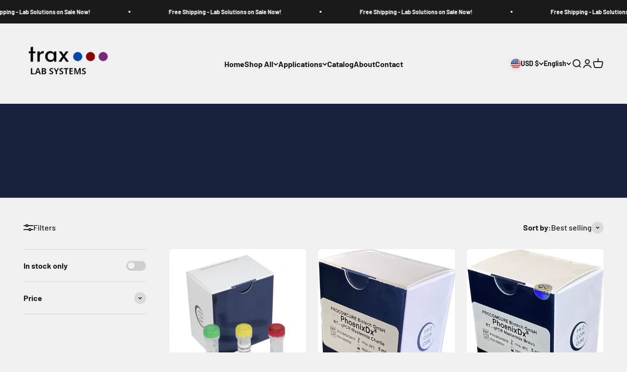

--- FILE ---
content_type: text/html; charset=utf-8
request_url: https://traxlabsystems.com/collections/real-time-pcr
body_size: 32332
content:
<!doctype html>

<html class="no-js" lang="en" dir="ltr">
  <head>
    <meta charset="utf-8">
    <meta name="viewport" content="width=device-width, initial-scale=1.0, height=device-height, minimum-scale=1.0, maximum-scale=1.0">
    <meta name="theme-color" content="#f0f0f0">

    <title>Real-Time PCR</title><link rel="canonical" href="https://traxlabsystems.com/collections/real-time-pcr"><link rel="shortcut icon" href="//traxlabsystems.com/cdn/shop/files/Untitled-1_copy_aefd2e6d-bbbf-49e8-b870-379df74baef2.png?v=1702641093&width=96">
      <link rel="apple-touch-icon" href="//traxlabsystems.com/cdn/shop/files/Untitled-1_copy_aefd2e6d-bbbf-49e8-b870-379df74baef2.png?v=1702641093&width=180"><link rel="preconnect" href="https://cdn.shopify.com">
    <link rel="preconnect" href="https://fonts.shopifycdn.com" crossorigin>
    <link rel="dns-prefetch" href="https://productreviews.shopifycdn.com"><link rel="modulepreload" href="//traxlabsystems.com/cdn/shop/t/2/assets/vendor.min.js?v=161072099565793977701676487902" as="script">
    <link rel="modulepreload" href="//traxlabsystems.com/cdn/shop/t/2/assets/theme.js?v=53820693460937774901696060045" as="script">
    <link rel="modulepreload" href="//traxlabsystems.com/cdn/shop/t/2/assets/sections.js?v=129803825992140993571696060152" as="script"><link rel="preload" href="//traxlabsystems.com/cdn/fonts/barlow/barlow_n7.691d1d11f150e857dcbc1c10ef03d825bc378d81.woff2" as="font" type="font/woff2" crossorigin><link rel="preload" href="//traxlabsystems.com/cdn/fonts/barlow/barlow_n5.a193a1990790eba0cc5cca569d23799830e90f07.woff2" as="font" type="font/woff2" crossorigin><meta property="og:type" content="website">
  <meta property="og:title" content="Real-Time PCR"><meta property="og:image" content="http://traxlabsystems.com/cdn/shop/collections/ABC_Mix-1.jpg?v=1678477317&width=2048">
  <meta property="og:image:secure_url" content="https://traxlabsystems.com/cdn/shop/collections/ABC_Mix-1.jpg?v=1678477317&width=2048">
  <meta property="og:image:width" content="1829">
  <meta property="og:image:height" content="1605"><meta property="og:url" content="https://traxlabsystems.com/collections/real-time-pcr">
<meta property="og:site_name" content="Trax Lab Systems"><meta name="twitter:card" content="summary"><meta name="twitter:title" content="Real-Time PCR">
  <meta name="twitter:description" content=""><meta name="twitter:image" content="https://traxlabsystems.com/cdn/shop/collections/ABC_Mix-1.jpg?crop=center&height=1200&v=1678477317&width=1200">
  <meta name="twitter:image:alt" content="Real-Time PCR">


  <script type="application/ld+json">
  {
    "@context": "https://schema.org",
    "@type": "BreadcrumbList",
  "itemListElement": [{
      "@type": "ListItem",
      "position": 1,
      "name": "Home",
      "item": "https://traxlabsystems.com"
    },{
          "@type": "ListItem",
          "position": 2,
          "name": "Real-Time PCR",
          "item": "https://traxlabsystems.com/collections/real-time-pcr"
        }]
  }
  </script>

<style>/* Typography (heading) */
  @font-face {
  font-family: Barlow;
  font-weight: 700;
  font-style: normal;
  font-display: fallback;
  src: url("//traxlabsystems.com/cdn/fonts/barlow/barlow_n7.691d1d11f150e857dcbc1c10ef03d825bc378d81.woff2") format("woff2"),
       url("//traxlabsystems.com/cdn/fonts/barlow/barlow_n7.4fdbb1cb7da0e2c2f88492243ffa2b4f91924840.woff") format("woff");
}

@font-face {
  font-family: Barlow;
  font-weight: 700;
  font-style: italic;
  font-display: fallback;
  src: url("//traxlabsystems.com/cdn/fonts/barlow/barlow_i7.50e19d6cc2ba5146fa437a5a7443c76d5d730103.woff2") format("woff2"),
       url("//traxlabsystems.com/cdn/fonts/barlow/barlow_i7.47e9f98f1b094d912e6fd631cc3fe93d9f40964f.woff") format("woff");
}

/* Typography (body) */
  @font-face {
  font-family: Barlow;
  font-weight: 500;
  font-style: normal;
  font-display: fallback;
  src: url("//traxlabsystems.com/cdn/fonts/barlow/barlow_n5.a193a1990790eba0cc5cca569d23799830e90f07.woff2") format("woff2"),
       url("//traxlabsystems.com/cdn/fonts/barlow/barlow_n5.ae31c82169b1dc0715609b8cc6a610b917808358.woff") format("woff");
}

@font-face {
  font-family: Barlow;
  font-weight: 500;
  font-style: italic;
  font-display: fallback;
  src: url("//traxlabsystems.com/cdn/fonts/barlow/barlow_i5.714d58286997b65cd479af615cfa9bb0a117a573.woff2") format("woff2"),
       url("//traxlabsystems.com/cdn/fonts/barlow/barlow_i5.0120f77e6447d3b5df4bbec8ad8c2d029d87fb21.woff") format("woff");
}

@font-face {
  font-family: Barlow;
  font-weight: 700;
  font-style: normal;
  font-display: fallback;
  src: url("//traxlabsystems.com/cdn/fonts/barlow/barlow_n7.691d1d11f150e857dcbc1c10ef03d825bc378d81.woff2") format("woff2"),
       url("//traxlabsystems.com/cdn/fonts/barlow/barlow_n7.4fdbb1cb7da0e2c2f88492243ffa2b4f91924840.woff") format("woff");
}

@font-face {
  font-family: Barlow;
  font-weight: 700;
  font-style: italic;
  font-display: fallback;
  src: url("//traxlabsystems.com/cdn/fonts/barlow/barlow_i7.50e19d6cc2ba5146fa437a5a7443c76d5d730103.woff2") format("woff2"),
       url("//traxlabsystems.com/cdn/fonts/barlow/barlow_i7.47e9f98f1b094d912e6fd631cc3fe93d9f40964f.woff") format("woff");
}

:root {
    /**
     * ---------------------------------------------------------------------
     * SPACING VARIABLES
     *
     * We are using a spacing inspired from frameworks like Tailwind CSS.
     * ---------------------------------------------------------------------
     */
    --spacing-0-5: 0.125rem; /* 2px */
    --spacing-1: 0.25rem; /* 4px */
    --spacing-1-5: 0.375rem; /* 6px */
    --spacing-2: 0.5rem; /* 8px */
    --spacing-2-5: 0.625rem; /* 10px */
    --spacing-3: 0.75rem; /* 12px */
    --spacing-3-5: 0.875rem; /* 14px */
    --spacing-4: 1rem; /* 16px */
    --spacing-4-5: 1.125rem; /* 18px */
    --spacing-5: 1.25rem; /* 20px */
    --spacing-5-5: 1.375rem; /* 22px */
    --spacing-6: 1.5rem; /* 24px */
    --spacing-6-5: 1.625rem; /* 26px */
    --spacing-7: 1.75rem; /* 28px */
    --spacing-7-5: 1.875rem; /* 30px */
    --spacing-8: 2rem; /* 32px */
    --spacing-8-5: 2.125rem; /* 34px */
    --spacing-9: 2.25rem; /* 36px */
    --spacing-9-5: 2.375rem; /* 38px */
    --spacing-10: 2.5rem; /* 40px */
    --spacing-11: 2.75rem; /* 44px */
    --spacing-12: 3rem; /* 48px */
    --spacing-14: 3.5rem; /* 56px */
    --spacing-16: 4rem; /* 64px */
    --spacing-18: 4.5rem; /* 72px */
    --spacing-20: 5rem; /* 80px */
    --spacing-24: 6rem; /* 96px */
    --spacing-28: 7rem; /* 112px */
    --spacing-32: 8rem; /* 128px */
    --spacing-36: 9rem; /* 144px */
    --spacing-40: 10rem; /* 160px */
    --spacing-44: 11rem; /* 176px */
    --spacing-48: 12rem; /* 192px */
    --spacing-52: 13rem; /* 208px */
    --spacing-56: 14rem; /* 224px */
    --spacing-60: 15rem; /* 240px */
    --spacing-64: 16rem; /* 256px */
    --spacing-72: 18rem; /* 288px */
    --spacing-80: 20rem; /* 320px */
    --spacing-96: 24rem; /* 384px */

    /* Container */
    --container-max-width: 1600px;
    --container-narrow-max-width: 1350px;
    --container-gutter: var(--spacing-5);
    --section-outer-spacing-block: var(--spacing-14);
    --section-inner-max-spacing-block: var(--spacing-12);
    --section-inner-spacing-inline: var(--container-gutter);
    --section-stack-spacing-block: var(--spacing-10);

    /* Grid gutter */
    --grid-gutter: var(--spacing-5);

    /* Product list settings */
    --product-list-row-gap: var(--spacing-8);
    --product-list-column-gap: var(--grid-gutter);

    /* Form settings */
    --input-gap: var(--spacing-2);
    --input-height: 2.625rem;
    --input-padding-inline: var(--spacing-4);

    /* Other sizes */
    --sticky-area-height: calc(var(--sticky-announcement-bar-enabled, 0) * var(--announcement-bar-height, 0px) + var(--sticky-header-enabled, 0) * var(--header-height, 0px));

    /* RTL support */
    --transform-logical-flip: 1;
    --transform-origin-start: left;
    --transform-origin-end: right;

    /**
     * ---------------------------------------------------------------------
     * TYPOGRAPHY
     * ---------------------------------------------------------------------
     */

    /* Font properties */
    --heading-font-family: Barlow, sans-serif;
    --heading-font-weight: 700;
    --heading-font-style: normal;
    --heading-text-transform: normal;
    --heading-letter-spacing: -0.02em;
    --text-font-family: Barlow, sans-serif;
    --text-font-weight: 500;
    --text-font-style: normal;
    --text-letter-spacing: 0.0em;

    /* Font sizes */
    --text-h0: 3rem;
    --text-h1: 2.5rem;
    --text-h2: 2rem;
    --text-h3: 1.5rem;
    --text-h4: 1.375rem;
    --text-h5: 1.125rem;
    --text-h6: 1rem;
    --text-xs: 0.6875rem;
    --text-sm: 0.75rem;
    --text-base: 0.875rem;
    --text-lg: 1.125rem;

    /**
     * ---------------------------------------------------------------------
     * COLORS
     * ---------------------------------------------------------------------
     */

    /* Color settings */--accent: 26 26 26;
    --text-primary: 26 26 26;
    --background-primary: 240 240 240;
    --dialog-background: 255 255 255;
    --border-color: var(--text-color, var(--text-primary)) / 0.12;

    /* Button colors */
    --button-background-primary: 26 26 26;
    --button-text-primary: 255 255 255;
    --button-background-secondary: 240 196 23;
    --button-text-secondary: 26 26 26;

    /* Status colors */
    --success-background: 238 241 235;
    --success-text: 112 138 92;
    --warning-background: 252 240 227;
    --warning-text: 227 126 22;
    --error-background: 245 229 229;
    --error-text: 170 40 38;

    /* Product colors */
    --on-sale-text: 2 72 171;
    --on-sale-badge-background: 2 72 171;
    --on-sale-badge-text: 255 255 255;
    --sold-out-badge-background: 190 189 185;
    --sold-out-badge-text: 0 0 0;
    --primary-badge-background: 128 60 238;
    --primary-badge-text: 255 255 255;
    --star-color: 255 183 74;
    --product-card-background: 255 255 255;
    --product-card-text: 26 26 26;

    /* Header colors */
    --header-background: 240 240 240;
    --header-text: 26 26 26;

    /* Footer colors */
    --footer-background: 255 255 255;
    --footer-text: 26 26 26;

    /* Rounded variables (used for border radius) */
    --rounded-xs: 0.25rem;
    --rounded-sm: 0.375rem;
    --rounded: 0.75rem;
    --rounded-lg: 1.5rem;
    --rounded-full: 9999px;

    --rounded-button: 3.75rem;
    --rounded-input: 0.5rem;

    /* Box shadow */
    --shadow-sm: 0 2px 8px rgb(var(--text-primary) / 0.1);
    --shadow: 0 5px 15px rgb(var(--text-primary) / 0.1);
    --shadow-md: 0 5px 30px rgb(var(--text-primary) / 0.1);
    --shadow-block: 0px 18px 50px rgb(var(--text-primary) / 0.1);

    /**
     * ---------------------------------------------------------------------
     * OTHER
     * ---------------------------------------------------------------------
     */

    --cursor-close-svg-url: url(//traxlabsystems.com/cdn/shop/t/2/assets/cursor-close.svg?v=147174565022153725511676487924);
    --cursor-zoom-in-svg-url: url(//traxlabsystems.com/cdn/shop/t/2/assets/cursor-zoom-in.svg?v=154953035094101115921676487923);
    --cursor-zoom-out-svg-url: url(//traxlabsystems.com/cdn/shop/t/2/assets/cursor-zoom-out.svg?v=16155520337305705181676487923);
    --checkmark-svg-url: url(//traxlabsystems.com/cdn/shop/t/2/assets/checkmark.svg?v=77552481021870063511676487923);
  }

  [dir="rtl"]:root {
    /* RTL support */
    --transform-logical-flip: -1;
    --transform-origin-start: right;
    --transform-origin-end: left;
  }

  @media screen and (min-width: 700px) {
    :root {
      /* Typography (font size) */
      --text-h0: 4rem;
      --text-h1: 3rem;
      --text-h2: 2.5rem;
      --text-h3: 2rem;
      --text-h4: 1.625rem;
      --text-h5: 1.25rem;
      --text-h6: 1.125rem;

      --text-xs: 0.75rem;
      --text-sm: 0.875rem;
      --text-base: 1.0rem;
      --text-lg: 1.25rem;

      /* Spacing */
      --container-gutter: 2rem;
      --section-outer-spacing-block: var(--spacing-20);
      --section-inner-max-spacing-block: var(--spacing-14);
      --section-inner-spacing-inline: var(--spacing-14);
      --section-stack-spacing-block: var(--spacing-12);

      /* Grid gutter */
      --grid-gutter: var(--spacing-6);

      /* Product list settings */
      --product-list-row-gap: var(--spacing-12);

      /* Form settings */
      --input-gap: 1rem;
      --input-height: 3.125rem;
      --input-padding-inline: var(--spacing-5);
    }
  }

  @media screen and (min-width: 1000px) {
    :root {
      /* Spacing settings */
      --container-gutter: var(--spacing-12);
      --section-outer-spacing-block: var(--spacing-20);
      --section-inner-max-spacing-block: var(--spacing-18);
      --section-inner-spacing-inline: var(--spacing-18);
      --section-stack-spacing-block: var(--spacing-12);
    }
  }

  @media screen and (min-width: 1150px) {
    :root {
      /* Spacing settings */
      --container-gutter: var(--spacing-12);
      --section-outer-spacing-block: var(--spacing-24);
      --section-inner-max-spacing-block: var(--spacing-18);
      --section-inner-spacing-inline: var(--spacing-18);
      --section-stack-spacing-block: var(--spacing-12);
    }
  }

  @media screen and (min-width: 1400px) {
    :root {
      /* Typography (font size) */
      --text-h0: 5rem;
      --text-h1: 3.75rem;
      --text-h2: 3rem;
      --text-h3: 2.25rem;
      --text-h4: 2rem;
      --text-h5: 1.5rem;
      --text-h6: 1.25rem;

      --section-outer-spacing-block: var(--spacing-28);
      --section-inner-max-spacing-block: var(--spacing-20);
      --section-inner-spacing-inline: var(--spacing-20);
    }
  }

  @media screen and (min-width: 1600px) {
    :root {
      --section-outer-spacing-block: var(--spacing-32);
      --section-inner-max-spacing-block: var(--spacing-24);
      --section-inner-spacing-inline: var(--spacing-24);
    }
  }

  /**
   * ---------------------------------------------------------------------
   * LIQUID DEPENDANT CSS
   *
   * Our main CSS is Liquid free, but some very specific features depend on
   * theme settings, so we have them here
   * ---------------------------------------------------------------------
   */@media screen and (pointer: fine) {
        /* The !important are for the Shopify Payment button to ensure we override the default from Shopify styles */
        .button:not([disabled]):not(.button--outline):hover, .btn:not([disabled]):hover, .shopify-payment-button__button--unbranded:not([disabled]):hover {
          background-color: transparent !important;
          color: rgb(var(--button-outline-color) / var(--button-background-opacity, 1)) !important;
          box-shadow: inset 0 0 0 2px currentColor !important;
        }

        .button--outline:not([disabled]):hover {
          background: rgb(var(--button-background));
          color: rgb(var(--button-text-color));
          box-shadow: inset 0 0 0 2px rgb(var(--button-background));
        }
      }</style><script>
  document.documentElement.classList.replace('no-js', 'js');

  // This allows to expose several variables to the global scope, to be used in scripts
  window.themeVariables = {
    settings: {
      showPageTransition: false,
      headingApparition: "split_fade",
      pageType: "collection",
      moneyFormat: "${{amount}}",
      moneyWithCurrencyFormat: "${{amount}} USD",
      currencyCodeEnabled: false,
      cartType: "drawer",
      showDiscount: true,
      discountMode: "saving"
    },

    strings: {
      accessibilityClose: "Close",
      accessibilityNext: "Next",
      accessibilityPrevious: "Previous",
      addToCartButton: "Add to cart",
      soldOutButton: "Sold out",
      preOrderButton: "Pre-order",
      unavailableButton: "Unavailable",
      closeGallery: "Close gallery",
      zoomGallery: "Zoom",
      errorGallery: "Image cannot be loaded",
      soldOutBadge: "Sold out",
      discountBadge: "Save @@",
      sku: "SKU:",
      searchNoResults: "No results could be found.",
      addOrderNote: "Add order note",
      editOrderNote: "Edit order note",
      shippingEstimatorNoResults: "Sorry, we do not ship to your address.",
      shippingEstimatorOneResult: "There is one shipping rate for your address:",
      shippingEstimatorMultipleResults: "There are several shipping rates for your address:",
      shippingEstimatorError: "One or more error occurred while retrieving shipping rates:"
    },

    breakpoints: {
      'sm': 'screen and (min-width: 700px)',
      'md': 'screen and (min-width: 1000px)',
      'lg': 'screen and (min-width: 1150px)',
      'xl': 'screen and (min-width: 1400px)',

      'sm-max': 'screen and (max-width: 699px)',
      'md-max': 'screen and (max-width: 999px)',
      'lg-max': 'screen and (max-width: 1149px)',
      'xl-max': 'screen and (max-width: 1399px)'
    }
  };// For detecting native share
  document.documentElement.classList.add(`native-share--${navigator.share ? 'enabled' : 'disabled'}`);</script><script type="module" src="//traxlabsystems.com/cdn/shop/t/2/assets/vendor.min.js?v=161072099565793977701676487902"></script>
    <script type="module" src="//traxlabsystems.com/cdn/shop/t/2/assets/theme.js?v=53820693460937774901696060045"></script>
    <script type="module" src="//traxlabsystems.com/cdn/shop/t/2/assets/sections.js?v=129803825992140993571696060152"></script>

    <script>window.performance && window.performance.mark && window.performance.mark('shopify.content_for_header.start');</script><meta id="shopify-digital-wallet" name="shopify-digital-wallet" content="/72569749805/digital_wallets/dialog">
<meta name="shopify-checkout-api-token" content="e0d0e883f840aeb72d5546f7301d0687">
<link rel="alternate" type="application/atom+xml" title="Feed" href="/collections/real-time-pcr.atom" />
<link rel="alternate" hreflang="x-default" href="https://traxlabsystems.com/collections/real-time-pcr">
<link rel="alternate" hreflang="en" href="https://traxlabsystems.com/collections/real-time-pcr">
<link rel="alternate" hreflang="ar" href="https://traxlabsystems.com/ar/collections/real-time-pcr">
<link rel="alternate" hreflang="zh-Hans" href="https://traxlabsystems.com/zh/collections/real-time-pcr">
<link rel="alternate" hreflang="nl" href="https://traxlabsystems.com/nl/collections/real-time-pcr">
<link rel="alternate" hreflang="cs" href="https://traxlabsystems.com/cs/collections/real-time-pcr">
<link rel="alternate" hreflang="de" href="https://traxlabsystems.com/de/collections/real-time-pcr">
<link rel="alternate" hreflang="fr" href="https://traxlabsystems.com/fr/collections/real-time-pcr">
<link rel="alternate" hreflang="el" href="https://traxlabsystems.com/el/collections/real-time-pcr">
<link rel="alternate" hreflang="hi" href="https://traxlabsystems.com/hi/collections/real-time-pcr">
<link rel="alternate" hreflang="it" href="https://traxlabsystems.com/it/collections/real-time-pcr">
<link rel="alternate" hreflang="ja" href="https://traxlabsystems.com/ja/collections/real-time-pcr">
<link rel="alternate" hreflang="ko" href="https://traxlabsystems.com/ko/collections/real-time-pcr">
<link rel="alternate" hreflang="pt" href="https://traxlabsystems.com/pt/collections/real-time-pcr">
<link rel="alternate" hreflang="ru" href="https://traxlabsystems.com/ru/collections/real-time-pcr">
<link rel="alternate" hreflang="pl" href="https://traxlabsystems.com/pl/collections/real-time-pcr">
<link rel="alternate" hreflang="ro" href="https://traxlabsystems.com/ro/collections/real-time-pcr">
<link rel="alternate" hreflang="pa" href="https://traxlabsystems.com/pa/collections/real-time-pcr">
<link rel="alternate" hreflang="es" href="https://traxlabsystems.com/es/collections/real-time-pcr">
<link rel="alternate" hreflang="sv" href="https://traxlabsystems.com/sv/collections/real-time-pcr">
<link rel="alternate" hreflang="tr" href="https://traxlabsystems.com/tr/collections/real-time-pcr">
<link rel="alternate" hreflang="ur" href="https://traxlabsystems.com/ur/collections/real-time-pcr">
<link rel="alternate" hreflang="zh-Hans-AE" href="https://traxlabsystems.com/zh/collections/real-time-pcr">
<link rel="alternate" hreflang="zh-Hans-AT" href="https://traxlabsystems.com/zh/collections/real-time-pcr">
<link rel="alternate" hreflang="zh-Hans-AU" href="https://traxlabsystems.com/zh/collections/real-time-pcr">
<link rel="alternate" hreflang="zh-Hans-BE" href="https://traxlabsystems.com/zh/collections/real-time-pcr">
<link rel="alternate" hreflang="zh-Hans-CA" href="https://traxlabsystems.com/zh/collections/real-time-pcr">
<link rel="alternate" hreflang="zh-Hans-CH" href="https://traxlabsystems.com/zh/collections/real-time-pcr">
<link rel="alternate" hreflang="zh-Hans-CZ" href="https://traxlabsystems.com/zh/collections/real-time-pcr">
<link rel="alternate" hreflang="zh-Hans-DE" href="https://traxlabsystems.com/zh/collections/real-time-pcr">
<link rel="alternate" hreflang="zh-Hans-DK" href="https://traxlabsystems.com/zh/collections/real-time-pcr">
<link rel="alternate" hreflang="zh-Hans-ES" href="https://traxlabsystems.com/zh/collections/real-time-pcr">
<link rel="alternate" hreflang="zh-Hans-FI" href="https://traxlabsystems.com/zh/collections/real-time-pcr">
<link rel="alternate" hreflang="zh-Hans-FR" href="https://traxlabsystems.com/zh/collections/real-time-pcr">
<link rel="alternate" hreflang="zh-Hans-GB" href="https://traxlabsystems.com/zh/collections/real-time-pcr">
<link rel="alternate" hreflang="zh-Hans-HK" href="https://traxlabsystems.com/zh/collections/real-time-pcr">
<link rel="alternate" hreflang="zh-Hans-IE" href="https://traxlabsystems.com/zh/collections/real-time-pcr">
<link rel="alternate" hreflang="zh-Hans-IL" href="https://traxlabsystems.com/zh/collections/real-time-pcr">
<link rel="alternate" hreflang="zh-Hans-IT" href="https://traxlabsystems.com/zh/collections/real-time-pcr">
<link rel="alternate" hreflang="zh-Hans-JP" href="https://traxlabsystems.com/zh/collections/real-time-pcr">
<link rel="alternate" hreflang="zh-Hans-KR" href="https://traxlabsystems.com/zh/collections/real-time-pcr">
<link rel="alternate" hreflang="zh-Hans-MY" href="https://traxlabsystems.com/zh/collections/real-time-pcr">
<link rel="alternate" hreflang="zh-Hans-NL" href="https://traxlabsystems.com/zh/collections/real-time-pcr">
<link rel="alternate" hreflang="zh-Hans-NO" href="https://traxlabsystems.com/zh/collections/real-time-pcr">
<link rel="alternate" hreflang="zh-Hans-NZ" href="https://traxlabsystems.com/zh/collections/real-time-pcr">
<link rel="alternate" hreflang="zh-Hans-PL" href="https://traxlabsystems.com/zh/collections/real-time-pcr">
<link rel="alternate" hreflang="zh-Hans-PT" href="https://traxlabsystems.com/zh/collections/real-time-pcr">
<link rel="alternate" hreflang="zh-Hans-SE" href="https://traxlabsystems.com/zh/collections/real-time-pcr">
<link rel="alternate" hreflang="zh-Hans-SG" href="https://traxlabsystems.com/zh/collections/real-time-pcr">
<link rel="alternate" hreflang="zh-Hans-US" href="https://traxlabsystems.com/zh/collections/real-time-pcr">
<link rel="alternate" type="application/json+oembed" href="https://traxlabsystems.com/collections/real-time-pcr.oembed">
<script async="async" src="/checkouts/internal/preloads.js?locale=en-US"></script>
<link rel="preconnect" href="https://shop.app" crossorigin="anonymous">
<script async="async" src="https://shop.app/checkouts/internal/preloads.js?locale=en-US&shop_id=72569749805" crossorigin="anonymous"></script>
<script id="shopify-features" type="application/json">{"accessToken":"e0d0e883f840aeb72d5546f7301d0687","betas":["rich-media-storefront-analytics"],"domain":"traxlabsystems.com","predictiveSearch":true,"shopId":72569749805,"locale":"en"}</script>
<script>var Shopify = Shopify || {};
Shopify.shop = "trax-lab-systems.myshopify.com";
Shopify.locale = "en";
Shopify.currency = {"active":"USD","rate":"1.0"};
Shopify.country = "US";
Shopify.theme = {"name":"Impact","id":144370106669,"schema_name":"Impact","schema_version":"4.0.1","theme_store_id":1190,"role":"main"};
Shopify.theme.handle = "null";
Shopify.theme.style = {"id":null,"handle":null};
Shopify.cdnHost = "traxlabsystems.com/cdn";
Shopify.routes = Shopify.routes || {};
Shopify.routes.root = "/";</script>
<script type="module">!function(o){(o.Shopify=o.Shopify||{}).modules=!0}(window);</script>
<script>!function(o){function n(){var o=[];function n(){o.push(Array.prototype.slice.apply(arguments))}return n.q=o,n}var t=o.Shopify=o.Shopify||{};t.loadFeatures=n(),t.autoloadFeatures=n()}(window);</script>
<script>
  window.ShopifyPay = window.ShopifyPay || {};
  window.ShopifyPay.apiHost = "shop.app\/pay";
  window.ShopifyPay.redirectState = null;
</script>
<script id="shop-js-analytics" type="application/json">{"pageType":"collection"}</script>
<script defer="defer" async type="module" src="//traxlabsystems.com/cdn/shopifycloud/shop-js/modules/v2/client.init-shop-cart-sync_BT-GjEfc.en.esm.js"></script>
<script defer="defer" async type="module" src="//traxlabsystems.com/cdn/shopifycloud/shop-js/modules/v2/chunk.common_D58fp_Oc.esm.js"></script>
<script defer="defer" async type="module" src="//traxlabsystems.com/cdn/shopifycloud/shop-js/modules/v2/chunk.modal_xMitdFEc.esm.js"></script>
<script type="module">
  await import("//traxlabsystems.com/cdn/shopifycloud/shop-js/modules/v2/client.init-shop-cart-sync_BT-GjEfc.en.esm.js");
await import("//traxlabsystems.com/cdn/shopifycloud/shop-js/modules/v2/chunk.common_D58fp_Oc.esm.js");
await import("//traxlabsystems.com/cdn/shopifycloud/shop-js/modules/v2/chunk.modal_xMitdFEc.esm.js");

  window.Shopify.SignInWithShop?.initShopCartSync?.({"fedCMEnabled":true,"windoidEnabled":true});

</script>
<script>
  window.Shopify = window.Shopify || {};
  if (!window.Shopify.featureAssets) window.Shopify.featureAssets = {};
  window.Shopify.featureAssets['shop-js'] = {"shop-cart-sync":["modules/v2/client.shop-cart-sync_DZOKe7Ll.en.esm.js","modules/v2/chunk.common_D58fp_Oc.esm.js","modules/v2/chunk.modal_xMitdFEc.esm.js"],"init-fed-cm":["modules/v2/client.init-fed-cm_B6oLuCjv.en.esm.js","modules/v2/chunk.common_D58fp_Oc.esm.js","modules/v2/chunk.modal_xMitdFEc.esm.js"],"shop-cash-offers":["modules/v2/client.shop-cash-offers_D2sdYoxE.en.esm.js","modules/v2/chunk.common_D58fp_Oc.esm.js","modules/v2/chunk.modal_xMitdFEc.esm.js"],"shop-login-button":["modules/v2/client.shop-login-button_QeVjl5Y3.en.esm.js","modules/v2/chunk.common_D58fp_Oc.esm.js","modules/v2/chunk.modal_xMitdFEc.esm.js"],"pay-button":["modules/v2/client.pay-button_DXTOsIq6.en.esm.js","modules/v2/chunk.common_D58fp_Oc.esm.js","modules/v2/chunk.modal_xMitdFEc.esm.js"],"shop-button":["modules/v2/client.shop-button_DQZHx9pm.en.esm.js","modules/v2/chunk.common_D58fp_Oc.esm.js","modules/v2/chunk.modal_xMitdFEc.esm.js"],"avatar":["modules/v2/client.avatar_BTnouDA3.en.esm.js"],"init-windoid":["modules/v2/client.init-windoid_CR1B-cfM.en.esm.js","modules/v2/chunk.common_D58fp_Oc.esm.js","modules/v2/chunk.modal_xMitdFEc.esm.js"],"init-shop-for-new-customer-accounts":["modules/v2/client.init-shop-for-new-customer-accounts_C_vY_xzh.en.esm.js","modules/v2/client.shop-login-button_QeVjl5Y3.en.esm.js","modules/v2/chunk.common_D58fp_Oc.esm.js","modules/v2/chunk.modal_xMitdFEc.esm.js"],"init-shop-email-lookup-coordinator":["modules/v2/client.init-shop-email-lookup-coordinator_BI7n9ZSv.en.esm.js","modules/v2/chunk.common_D58fp_Oc.esm.js","modules/v2/chunk.modal_xMitdFEc.esm.js"],"init-shop-cart-sync":["modules/v2/client.init-shop-cart-sync_BT-GjEfc.en.esm.js","modules/v2/chunk.common_D58fp_Oc.esm.js","modules/v2/chunk.modal_xMitdFEc.esm.js"],"shop-toast-manager":["modules/v2/client.shop-toast-manager_DiYdP3xc.en.esm.js","modules/v2/chunk.common_D58fp_Oc.esm.js","modules/v2/chunk.modal_xMitdFEc.esm.js"],"init-customer-accounts":["modules/v2/client.init-customer-accounts_D9ZNqS-Q.en.esm.js","modules/v2/client.shop-login-button_QeVjl5Y3.en.esm.js","modules/v2/chunk.common_D58fp_Oc.esm.js","modules/v2/chunk.modal_xMitdFEc.esm.js"],"init-customer-accounts-sign-up":["modules/v2/client.init-customer-accounts-sign-up_iGw4briv.en.esm.js","modules/v2/client.shop-login-button_QeVjl5Y3.en.esm.js","modules/v2/chunk.common_D58fp_Oc.esm.js","modules/v2/chunk.modal_xMitdFEc.esm.js"],"shop-follow-button":["modules/v2/client.shop-follow-button_CqMgW2wH.en.esm.js","modules/v2/chunk.common_D58fp_Oc.esm.js","modules/v2/chunk.modal_xMitdFEc.esm.js"],"checkout-modal":["modules/v2/client.checkout-modal_xHeaAweL.en.esm.js","modules/v2/chunk.common_D58fp_Oc.esm.js","modules/v2/chunk.modal_xMitdFEc.esm.js"],"shop-login":["modules/v2/client.shop-login_D91U-Q7h.en.esm.js","modules/v2/chunk.common_D58fp_Oc.esm.js","modules/v2/chunk.modal_xMitdFEc.esm.js"],"lead-capture":["modules/v2/client.lead-capture_BJmE1dJe.en.esm.js","modules/v2/chunk.common_D58fp_Oc.esm.js","modules/v2/chunk.modal_xMitdFEc.esm.js"],"payment-terms":["modules/v2/client.payment-terms_Ci9AEqFq.en.esm.js","modules/v2/chunk.common_D58fp_Oc.esm.js","modules/v2/chunk.modal_xMitdFEc.esm.js"]};
</script>
<script>(function() {
  var isLoaded = false;
  function asyncLoad() {
    if (isLoaded) return;
    isLoaded = true;
    var urls = ["https:\/\/tools.luckyorange.com\/core\/lo.js?site-id=8e14e585\u0026shop=trax-lab-systems.myshopify.com"];
    for (var i = 0; i < urls.length; i++) {
      var s = document.createElement('script');
      s.type = 'text/javascript';
      s.async = true;
      s.src = urls[i];
      var x = document.getElementsByTagName('script')[0];
      x.parentNode.insertBefore(s, x);
    }
  };
  if(window.attachEvent) {
    window.attachEvent('onload', asyncLoad);
  } else {
    window.addEventListener('load', asyncLoad, false);
  }
})();</script>
<script id="__st">var __st={"a":72569749805,"offset":-18000,"reqid":"9097521b-fea5-42e6-9fad-f456b2cc485f-1769454157","pageurl":"traxlabsystems.com\/collections\/real-time-pcr","u":"070965580ae1","p":"collection","rtyp":"collection","rid":438910779693};</script>
<script>window.ShopifyPaypalV4VisibilityTracking = true;</script>
<script id="captcha-bootstrap">!function(){'use strict';const t='contact',e='account',n='new_comment',o=[[t,t],['blogs',n],['comments',n],[t,'customer']],c=[[e,'customer_login'],[e,'guest_login'],[e,'recover_customer_password'],[e,'create_customer']],r=t=>t.map((([t,e])=>`form[action*='/${t}']:not([data-nocaptcha='true']) input[name='form_type'][value='${e}']`)).join(','),a=t=>()=>t?[...document.querySelectorAll(t)].map((t=>t.form)):[];function s(){const t=[...o],e=r(t);return a(e)}const i='password',u='form_key',d=['recaptcha-v3-token','g-recaptcha-response','h-captcha-response',i],f=()=>{try{return window.sessionStorage}catch{return}},m='__shopify_v',_=t=>t.elements[u];function p(t,e,n=!1){try{const o=window.sessionStorage,c=JSON.parse(o.getItem(e)),{data:r}=function(t){const{data:e,action:n}=t;return t[m]||n?{data:e,action:n}:{data:t,action:n}}(c);for(const[e,n]of Object.entries(r))t.elements[e]&&(t.elements[e].value=n);n&&o.removeItem(e)}catch(o){console.error('form repopulation failed',{error:o})}}const l='form_type',E='cptcha';function T(t){t.dataset[E]=!0}const w=window,h=w.document,L='Shopify',v='ce_forms',y='captcha';let A=!1;((t,e)=>{const n=(g='f06e6c50-85a8-45c8-87d0-21a2b65856fe',I='https://cdn.shopify.com/shopifycloud/storefront-forms-hcaptcha/ce_storefront_forms_captcha_hcaptcha.v1.5.2.iife.js',D={infoText:'Protected by hCaptcha',privacyText:'Privacy',termsText:'Terms'},(t,e,n)=>{const o=w[L][v],c=o.bindForm;if(c)return c(t,g,e,D).then(n);var r;o.q.push([[t,g,e,D],n]),r=I,A||(h.body.append(Object.assign(h.createElement('script'),{id:'captcha-provider',async:!0,src:r})),A=!0)});var g,I,D;w[L]=w[L]||{},w[L][v]=w[L][v]||{},w[L][v].q=[],w[L][y]=w[L][y]||{},w[L][y].protect=function(t,e){n(t,void 0,e),T(t)},Object.freeze(w[L][y]),function(t,e,n,w,h,L){const[v,y,A,g]=function(t,e,n){const i=e?o:[],u=t?c:[],d=[...i,...u],f=r(d),m=r(i),_=r(d.filter((([t,e])=>n.includes(e))));return[a(f),a(m),a(_),s()]}(w,h,L),I=t=>{const e=t.target;return e instanceof HTMLFormElement?e:e&&e.form},D=t=>v().includes(t);t.addEventListener('submit',(t=>{const e=I(t);if(!e)return;const n=D(e)&&!e.dataset.hcaptchaBound&&!e.dataset.recaptchaBound,o=_(e),c=g().includes(e)&&(!o||!o.value);(n||c)&&t.preventDefault(),c&&!n&&(function(t){try{if(!f())return;!function(t){const e=f();if(!e)return;const n=_(t);if(!n)return;const o=n.value;o&&e.removeItem(o)}(t);const e=Array.from(Array(32),(()=>Math.random().toString(36)[2])).join('');!function(t,e){_(t)||t.append(Object.assign(document.createElement('input'),{type:'hidden',name:u})),t.elements[u].value=e}(t,e),function(t,e){const n=f();if(!n)return;const o=[...t.querySelectorAll(`input[type='${i}']`)].map((({name:t})=>t)),c=[...d,...o],r={};for(const[a,s]of new FormData(t).entries())c.includes(a)||(r[a]=s);n.setItem(e,JSON.stringify({[m]:1,action:t.action,data:r}))}(t,e)}catch(e){console.error('failed to persist form',e)}}(e),e.submit())}));const S=(t,e)=>{t&&!t.dataset[E]&&(n(t,e.some((e=>e===t))),T(t))};for(const o of['focusin','change'])t.addEventListener(o,(t=>{const e=I(t);D(e)&&S(e,y())}));const B=e.get('form_key'),M=e.get(l),P=B&&M;t.addEventListener('DOMContentLoaded',(()=>{const t=y();if(P)for(const e of t)e.elements[l].value===M&&p(e,B);[...new Set([...A(),...v().filter((t=>'true'===t.dataset.shopifyCaptcha))])].forEach((e=>S(e,t)))}))}(h,new URLSearchParams(w.location.search),n,t,e,['guest_login'])})(!0,!0)}();</script>
<script integrity="sha256-4kQ18oKyAcykRKYeNunJcIwy7WH5gtpwJnB7kiuLZ1E=" data-source-attribution="shopify.loadfeatures" defer="defer" src="//traxlabsystems.com/cdn/shopifycloud/storefront/assets/storefront/load_feature-a0a9edcb.js" crossorigin="anonymous"></script>
<script crossorigin="anonymous" defer="defer" src="//traxlabsystems.com/cdn/shopifycloud/storefront/assets/shopify_pay/storefront-65b4c6d7.js?v=20250812"></script>
<script data-source-attribution="shopify.dynamic_checkout.dynamic.init">var Shopify=Shopify||{};Shopify.PaymentButton=Shopify.PaymentButton||{isStorefrontPortableWallets:!0,init:function(){window.Shopify.PaymentButton.init=function(){};var t=document.createElement("script");t.src="https://traxlabsystems.com/cdn/shopifycloud/portable-wallets/latest/portable-wallets.en.js",t.type="module",document.head.appendChild(t)}};
</script>
<script data-source-attribution="shopify.dynamic_checkout.buyer_consent">
  function portableWalletsHideBuyerConsent(e){var t=document.getElementById("shopify-buyer-consent"),n=document.getElementById("shopify-subscription-policy-button");t&&n&&(t.classList.add("hidden"),t.setAttribute("aria-hidden","true"),n.removeEventListener("click",e))}function portableWalletsShowBuyerConsent(e){var t=document.getElementById("shopify-buyer-consent"),n=document.getElementById("shopify-subscription-policy-button");t&&n&&(t.classList.remove("hidden"),t.removeAttribute("aria-hidden"),n.addEventListener("click",e))}window.Shopify?.PaymentButton&&(window.Shopify.PaymentButton.hideBuyerConsent=portableWalletsHideBuyerConsent,window.Shopify.PaymentButton.showBuyerConsent=portableWalletsShowBuyerConsent);
</script>
<script data-source-attribution="shopify.dynamic_checkout.cart.bootstrap">document.addEventListener("DOMContentLoaded",(function(){function t(){return document.querySelector("shopify-accelerated-checkout-cart, shopify-accelerated-checkout")}if(t())Shopify.PaymentButton.init();else{new MutationObserver((function(e,n){t()&&(Shopify.PaymentButton.init(),n.disconnect())})).observe(document.body,{childList:!0,subtree:!0})}}));
</script>
<link id="shopify-accelerated-checkout-styles" rel="stylesheet" media="screen" href="https://traxlabsystems.com/cdn/shopifycloud/portable-wallets/latest/accelerated-checkout-backwards-compat.css" crossorigin="anonymous">
<style id="shopify-accelerated-checkout-cart">
        #shopify-buyer-consent {
  margin-top: 1em;
  display: inline-block;
  width: 100%;
}

#shopify-buyer-consent.hidden {
  display: none;
}

#shopify-subscription-policy-button {
  background: none;
  border: none;
  padding: 0;
  text-decoration: underline;
  font-size: inherit;
  cursor: pointer;
}

#shopify-subscription-policy-button::before {
  box-shadow: none;
}

      </style>

<script>window.performance && window.performance.mark && window.performance.mark('shopify.content_for_header.end');</script>
<link href="//traxlabsystems.com/cdn/shop/t/2/assets/theme.css?v=107540056477356577961676487902" rel="stylesheet" type="text/css" media="all" /><link href="//traxlabsystems.com/cdn/shop/t/2/assets/custom-styles.css?v=20932233176802112951695890433" rel="stylesheet" type="text/css" media="all" />
<link href="https://monorail-edge.shopifysvc.com" rel="dns-prefetch">
<script>(function(){if ("sendBeacon" in navigator && "performance" in window) {try {var session_token_from_headers = performance.getEntriesByType('navigation')[0].serverTiming.find(x => x.name == '_s').description;} catch {var session_token_from_headers = undefined;}var session_cookie_matches = document.cookie.match(/_shopify_s=([^;]*)/);var session_token_from_cookie = session_cookie_matches && session_cookie_matches.length === 2 ? session_cookie_matches[1] : "";var session_token = session_token_from_headers || session_token_from_cookie || "";function handle_abandonment_event(e) {var entries = performance.getEntries().filter(function(entry) {return /monorail-edge.shopifysvc.com/.test(entry.name);});if (!window.abandonment_tracked && entries.length === 0) {window.abandonment_tracked = true;var currentMs = Date.now();var navigation_start = performance.timing.navigationStart;var payload = {shop_id: 72569749805,url: window.location.href,navigation_start,duration: currentMs - navigation_start,session_token,page_type: "collection"};window.navigator.sendBeacon("https://monorail-edge.shopifysvc.com/v1/produce", JSON.stringify({schema_id: "online_store_buyer_site_abandonment/1.1",payload: payload,metadata: {event_created_at_ms: currentMs,event_sent_at_ms: currentMs}}));}}window.addEventListener('pagehide', handle_abandonment_event);}}());</script>
<script id="web-pixels-manager-setup">(function e(e,d,r,n,o){if(void 0===o&&(o={}),!Boolean(null===(a=null===(i=window.Shopify)||void 0===i?void 0:i.analytics)||void 0===a?void 0:a.replayQueue)){var i,a;window.Shopify=window.Shopify||{};var t=window.Shopify;t.analytics=t.analytics||{};var s=t.analytics;s.replayQueue=[],s.publish=function(e,d,r){return s.replayQueue.push([e,d,r]),!0};try{self.performance.mark("wpm:start")}catch(e){}var l=function(){var e={modern:/Edge?\/(1{2}[4-9]|1[2-9]\d|[2-9]\d{2}|\d{4,})\.\d+(\.\d+|)|Firefox\/(1{2}[4-9]|1[2-9]\d|[2-9]\d{2}|\d{4,})\.\d+(\.\d+|)|Chrom(ium|e)\/(9{2}|\d{3,})\.\d+(\.\d+|)|(Maci|X1{2}).+ Version\/(15\.\d+|(1[6-9]|[2-9]\d|\d{3,})\.\d+)([,.]\d+|)( \(\w+\)|)( Mobile\/\w+|) Safari\/|Chrome.+OPR\/(9{2}|\d{3,})\.\d+\.\d+|(CPU[ +]OS|iPhone[ +]OS|CPU[ +]iPhone|CPU IPhone OS|CPU iPad OS)[ +]+(15[._]\d+|(1[6-9]|[2-9]\d|\d{3,})[._]\d+)([._]\d+|)|Android:?[ /-](13[3-9]|1[4-9]\d|[2-9]\d{2}|\d{4,})(\.\d+|)(\.\d+|)|Android.+Firefox\/(13[5-9]|1[4-9]\d|[2-9]\d{2}|\d{4,})\.\d+(\.\d+|)|Android.+Chrom(ium|e)\/(13[3-9]|1[4-9]\d|[2-9]\d{2}|\d{4,})\.\d+(\.\d+|)|SamsungBrowser\/([2-9]\d|\d{3,})\.\d+/,legacy:/Edge?\/(1[6-9]|[2-9]\d|\d{3,})\.\d+(\.\d+|)|Firefox\/(5[4-9]|[6-9]\d|\d{3,})\.\d+(\.\d+|)|Chrom(ium|e)\/(5[1-9]|[6-9]\d|\d{3,})\.\d+(\.\d+|)([\d.]+$|.*Safari\/(?![\d.]+ Edge\/[\d.]+$))|(Maci|X1{2}).+ Version\/(10\.\d+|(1[1-9]|[2-9]\d|\d{3,})\.\d+)([,.]\d+|)( \(\w+\)|)( Mobile\/\w+|) Safari\/|Chrome.+OPR\/(3[89]|[4-9]\d|\d{3,})\.\d+\.\d+|(CPU[ +]OS|iPhone[ +]OS|CPU[ +]iPhone|CPU IPhone OS|CPU iPad OS)[ +]+(10[._]\d+|(1[1-9]|[2-9]\d|\d{3,})[._]\d+)([._]\d+|)|Android:?[ /-](13[3-9]|1[4-9]\d|[2-9]\d{2}|\d{4,})(\.\d+|)(\.\d+|)|Mobile Safari.+OPR\/([89]\d|\d{3,})\.\d+\.\d+|Android.+Firefox\/(13[5-9]|1[4-9]\d|[2-9]\d{2}|\d{4,})\.\d+(\.\d+|)|Android.+Chrom(ium|e)\/(13[3-9]|1[4-9]\d|[2-9]\d{2}|\d{4,})\.\d+(\.\d+|)|Android.+(UC? ?Browser|UCWEB|U3)[ /]?(15\.([5-9]|\d{2,})|(1[6-9]|[2-9]\d|\d{3,})\.\d+)\.\d+|SamsungBrowser\/(5\.\d+|([6-9]|\d{2,})\.\d+)|Android.+MQ{2}Browser\/(14(\.(9|\d{2,})|)|(1[5-9]|[2-9]\d|\d{3,})(\.\d+|))(\.\d+|)|K[Aa][Ii]OS\/(3\.\d+|([4-9]|\d{2,})\.\d+)(\.\d+|)/},d=e.modern,r=e.legacy,n=navigator.userAgent;return n.match(d)?"modern":n.match(r)?"legacy":"unknown"}(),u="modern"===l?"modern":"legacy",c=(null!=n?n:{modern:"",legacy:""})[u],f=function(e){return[e.baseUrl,"/wpm","/b",e.hashVersion,"modern"===e.buildTarget?"m":"l",".js"].join("")}({baseUrl:d,hashVersion:r,buildTarget:u}),m=function(e){var d=e.version,r=e.bundleTarget,n=e.surface,o=e.pageUrl,i=e.monorailEndpoint;return{emit:function(e){var a=e.status,t=e.errorMsg,s=(new Date).getTime(),l=JSON.stringify({metadata:{event_sent_at_ms:s},events:[{schema_id:"web_pixels_manager_load/3.1",payload:{version:d,bundle_target:r,page_url:o,status:a,surface:n,error_msg:t},metadata:{event_created_at_ms:s}}]});if(!i)return console&&console.warn&&console.warn("[Web Pixels Manager] No Monorail endpoint provided, skipping logging."),!1;try{return self.navigator.sendBeacon.bind(self.navigator)(i,l)}catch(e){}var u=new XMLHttpRequest;try{return u.open("POST",i,!0),u.setRequestHeader("Content-Type","text/plain"),u.send(l),!0}catch(e){return console&&console.warn&&console.warn("[Web Pixels Manager] Got an unhandled error while logging to Monorail."),!1}}}}({version:r,bundleTarget:l,surface:e.surface,pageUrl:self.location.href,monorailEndpoint:e.monorailEndpoint});try{o.browserTarget=l,function(e){var d=e.src,r=e.async,n=void 0===r||r,o=e.onload,i=e.onerror,a=e.sri,t=e.scriptDataAttributes,s=void 0===t?{}:t,l=document.createElement("script"),u=document.querySelector("head"),c=document.querySelector("body");if(l.async=n,l.src=d,a&&(l.integrity=a,l.crossOrigin="anonymous"),s)for(var f in s)if(Object.prototype.hasOwnProperty.call(s,f))try{l.dataset[f]=s[f]}catch(e){}if(o&&l.addEventListener("load",o),i&&l.addEventListener("error",i),u)u.appendChild(l);else{if(!c)throw new Error("Did not find a head or body element to append the script");c.appendChild(l)}}({src:f,async:!0,onload:function(){if(!function(){var e,d;return Boolean(null===(d=null===(e=window.Shopify)||void 0===e?void 0:e.analytics)||void 0===d?void 0:d.initialized)}()){var d=window.webPixelsManager.init(e)||void 0;if(d){var r=window.Shopify.analytics;r.replayQueue.forEach((function(e){var r=e[0],n=e[1],o=e[2];d.publishCustomEvent(r,n,o)})),r.replayQueue=[],r.publish=d.publishCustomEvent,r.visitor=d.visitor,r.initialized=!0}}},onerror:function(){return m.emit({status:"failed",errorMsg:"".concat(f," has failed to load")})},sri:function(e){var d=/^sha384-[A-Za-z0-9+/=]+$/;return"string"==typeof e&&d.test(e)}(c)?c:"",scriptDataAttributes:o}),m.emit({status:"loading"})}catch(e){m.emit({status:"failed",errorMsg:(null==e?void 0:e.message)||"Unknown error"})}}})({shopId: 72569749805,storefrontBaseUrl: "https://traxlabsystems.com",extensionsBaseUrl: "https://extensions.shopifycdn.com/cdn/shopifycloud/web-pixels-manager",monorailEndpoint: "https://monorail-edge.shopifysvc.com/unstable/produce_batch",surface: "storefront-renderer",enabledBetaFlags: ["2dca8a86"],webPixelsConfigList: [{"id":"87687469","configuration":"{\"siteId\":\"8e14e585\",\"environment\":\"production\"}","eventPayloadVersion":"v1","runtimeContext":"STRICT","scriptVersion":"c66f5762e80601f1bfc6799b894f5761","type":"APP","apiClientId":187969,"privacyPurposes":["ANALYTICS","MARKETING","SALE_OF_DATA"],"dataSharingAdjustments":{"protectedCustomerApprovalScopes":[]}},{"id":"166068525","eventPayloadVersion":"1","runtimeContext":"LAX","scriptVersion":"1","type":"CUSTOM","privacyPurposes":["ANALYTICS","MARKETING","SALE_OF_DATA"],"name":"LinkedIn Insight Tag – Trax La"},{"id":"shopify-app-pixel","configuration":"{}","eventPayloadVersion":"v1","runtimeContext":"STRICT","scriptVersion":"0450","apiClientId":"shopify-pixel","type":"APP","privacyPurposes":["ANALYTICS","MARKETING"]},{"id":"shopify-custom-pixel","eventPayloadVersion":"v1","runtimeContext":"LAX","scriptVersion":"0450","apiClientId":"shopify-pixel","type":"CUSTOM","privacyPurposes":["ANALYTICS","MARKETING"]}],isMerchantRequest: false,initData: {"shop":{"name":"Trax Lab Systems","paymentSettings":{"currencyCode":"USD"},"myshopifyDomain":"trax-lab-systems.myshopify.com","countryCode":"US","storefrontUrl":"https:\/\/traxlabsystems.com"},"customer":null,"cart":null,"checkout":null,"productVariants":[],"purchasingCompany":null},},"https://traxlabsystems.com/cdn","fcfee988w5aeb613cpc8e4bc33m6693e112",{"modern":"","legacy":""},{"shopId":"72569749805","storefrontBaseUrl":"https:\/\/traxlabsystems.com","extensionBaseUrl":"https:\/\/extensions.shopifycdn.com\/cdn\/shopifycloud\/web-pixels-manager","surface":"storefront-renderer","enabledBetaFlags":"[\"2dca8a86\"]","isMerchantRequest":"false","hashVersion":"fcfee988w5aeb613cpc8e4bc33m6693e112","publish":"custom","events":"[[\"page_viewed\",{}],[\"collection_viewed\",{\"collection\":{\"id\":\"438910779693\",\"title\":\"Real-Time PCR\",\"productVariants\":[{\"price\":{\"amount\":595.0,\"currencyCode\":\"USD\"},\"product\":{\"title\":\"PhoenixDx® SARS-CoV-2 Multiplex IVD (FDA EUA) (50 Tests Per Kit) - TRAXSKU015\",\"vendor\":\"Trax Lab Systems\",\"id\":\"8233956049197\",\"untranslatedTitle\":\"PhoenixDx® SARS-CoV-2 Multiplex IVD (FDA EUA) (50 Tests Per Kit) - TRAXSKU015\",\"url\":\"\/products\/phoenixdx%C2%AE-sars-cov-2-multiplex-ruo-fda-eua\",\"type\":\"qPCR\"},\"id\":\"44740202856749\",\"image\":{\"src\":\"\/\/traxlabsystems.com\/cdn\/shop\/products\/s146943174467533174_p29_i1_w1200.png-2.webp?v=1678804194\"},\"sku\":\"Trax 015\",\"title\":\"Default Title\",\"untranslatedTitle\":\"Default Title\"},{\"price\":{\"amount\":145.0,\"currencyCode\":\"USD\"},\"product\":{\"title\":\"PhoenixDx® RT-qPCR Charlie Mastermix (5 mL, ABC) - TRAXSKU12107\",\"vendor\":\"Trax Lab Systems\",\"id\":\"8181688434989\",\"untranslatedTitle\":\"PhoenixDx® RT-qPCR Charlie Mastermix (5 mL, ABC) - TRAXSKU12107\",\"url\":\"\/products\/phoenixdx%C2%AE-rt-qpcr-charlie-mastermix-5-ml\",\"type\":\"qPCR\"},\"id\":\"44533537308973\",\"image\":{\"src\":\"\/\/traxlabsystems.com\/cdn\/shop\/products\/ABC-RT-Charlie.png?v=1680630181\"},\"sku\":\"TRAXSKU12017\",\"title\":\"Default Title\",\"untranslatedTitle\":\"Default Title\"},{\"price\":{\"amount\":145.0,\"currencyCode\":\"USD\"},\"product\":{\"title\":\"PhoenixDx® RT-qPCR Bravo Mastermix (5 mL, ABC) - TRAXSKU12016\",\"vendor\":\"Trax Lab Systems\",\"id\":\"8181685813549\",\"untranslatedTitle\":\"PhoenixDx® RT-qPCR Bravo Mastermix (5 mL, ABC) - TRAXSKU12016\",\"url\":\"\/products\/phoenixdx%C2%AE-rt-qpcr-bravo-mastermix-5-ml\",\"type\":\"qPCR\"},\"id\":\"44533533081901\",\"image\":{\"src\":\"\/\/traxlabsystems.com\/cdn\/shop\/products\/ABC-RT-Bravo.png?v=1677012780\"},\"sku\":\"TRAXSKU12016\",\"title\":\"Default Title\",\"untranslatedTitle\":\"Default Title\"},{\"price\":{\"amount\":145.0,\"currencyCode\":\"USD\"},\"product\":{\"title\":\"PhoenixDx® RT-qPCR Alpha Mastermix (5 mL, ABC) - TRAXSKU12015\",\"vendor\":\"Trax Lab Systems\",\"id\":\"8181681946925\",\"untranslatedTitle\":\"PhoenixDx® RT-qPCR Alpha Mastermix (5 mL, ABC) - TRAXSKU12015\",\"url\":\"\/products\/phoenixdx%C2%AE-rt-qpcr-alpha-mastermix-5-ml\",\"type\":\"qPCR\"},\"id\":\"44533527118125\",\"image\":{\"src\":\"\/\/traxlabsystems.com\/cdn\/shop\/products\/ABC-RT-Alpha.png?v=1677012770\"},\"sku\":\"TRAXSKU12015\",\"title\":\"Default Title\",\"untranslatedTitle\":\"Default Title\"},{\"price\":{\"amount\":125.0,\"currencyCode\":\"USD\"},\"product\":{\"title\":\"PhoenixDx® Charlie Mastermix (5 mL, ABC) - TRAXSKU12014\",\"vendor\":\"Trax Lab Systems\",\"id\":\"8181668938029\",\"untranslatedTitle\":\"PhoenixDx® Charlie Mastermix (5 mL, ABC) - TRAXSKU12014\",\"url\":\"\/products\/phoenixdx%C2%AE-charlie-mastermix-5-ml\",\"type\":\"qPCR\"},\"id\":\"44533495726381\",\"image\":{\"src\":\"\/\/traxlabsystems.com\/cdn\/shop\/products\/ABC-qPCR-Charlie.png?v=1677012761\"},\"sku\":\"TRAXSKU12014\",\"title\":\"Default Title\",\"untranslatedTitle\":\"Default Title\"},{\"price\":{\"amount\":125.0,\"currencyCode\":\"USD\"},\"product\":{\"title\":\"PhoenixDx® Bravo Mastermix (5 mL, ABC) - TRAXSKU12013\",\"vendor\":\"Trax Lab Systems\",\"id\":\"8181664940333\",\"untranslatedTitle\":\"PhoenixDx® Bravo Mastermix (5 mL, ABC) - TRAXSKU12013\",\"url\":\"\/products\/phoenixdx%C2%AE-bravo-mastermix-5-ml\",\"type\":\"qPCR\"},\"id\":\"44533487141165\",\"image\":{\"src\":\"\/\/traxlabsystems.com\/cdn\/shop\/products\/ABC-qPCR-Bravo.png?v=1677012753\"},\"sku\":\"TRAXSKU12013\",\"title\":\"Default Title\",\"untranslatedTitle\":\"Default Title\"},{\"price\":{\"amount\":125.0,\"currencyCode\":\"USD\"},\"product\":{\"title\":\"PhoenixDx® Alpha Mastermix (5 mL, ABC) - TRAXSKU12012\",\"vendor\":\"Trax Lab Systems\",\"id\":\"8181661172013\",\"untranslatedTitle\":\"PhoenixDx® Alpha Mastermix (5 mL, ABC) - TRAXSKU12012\",\"url\":\"\/products\/phoenixdx%C2%AE-alpha-mastermix-5-ml\",\"type\":\"qPCR\"},\"id\":\"44533473575213\",\"image\":{\"src\":\"\/\/traxlabsystems.com\/cdn\/shop\/products\/ABC-qPCR-Alpha.png?v=1677012743\"},\"sku\":\"TRAXSKU12012\",\"title\":\"Default Title\",\"untranslatedTitle\":\"Default Title\"},{\"price\":{\"amount\":145.0,\"currencyCode\":\"USD\"},\"product\":{\"title\":\"PhoenixDx® ABC Mastermix (3 buffers x 1.25 mL) - TRAXSKU12011\",\"vendor\":\"Trax Lab Systems\",\"id\":\"8181658091821\",\"untranslatedTitle\":\"PhoenixDx® ABC Mastermix (3 buffers x 1.25 mL) - TRAXSKU12011\",\"url\":\"\/products\/phoenixdx%C2%AE-abc-mastermix-3-buffers-x-1-25-ml\",\"type\":\"qPCR\"},\"id\":\"44533468234029\",\"image\":{\"src\":\"\/\/traxlabsystems.com\/cdn\/shop\/products\/PhoenixDxABCMastermixes.jpg?v=1677011569\"},\"sku\":\"TRAXSKU12011\",\"title\":\"Default Title\",\"untranslatedTitle\":\"Default Title\"},{\"price\":{\"amount\":400.0,\"currencyCode\":\"USD\"},\"product\":{\"title\":\"1Step Magic Probe Kit (600 rxn\/20 µL) - TRAXSKU1204\",\"vendor\":\"Trax Lab Systems\",\"id\":\"8181628535085\",\"untranslatedTitle\":\"1Step Magic Probe Kit (600 rxn\/20 µL) - TRAXSKU1204\",\"url\":\"\/products\/1step-magic-probe-kit-600-rxn-20-%C2%B5l\",\"type\":\"1-step qPCR\"},\"id\":\"44533397750061\",\"image\":{\"src\":\"\/\/traxlabsystems.com\/cdn\/shop\/products\/1StepMagicSYBRKit_796145f7-1f39-478b-8f1a-64035fa1f54f.png?v=1677007177\"},\"sku\":\"TRAXSKU1204\",\"title\":\"Default Title\",\"untranslatedTitle\":\"Default Title\"},{\"price\":{\"amount\":150.0,\"currencyCode\":\"USD\"},\"product\":{\"title\":\"1Step Magic Probe Kit (200 rxn\/20 µL) - TRAXSKU1203\",\"vendor\":\"Trax Lab Systems\",\"id\":\"8181626077485\",\"untranslatedTitle\":\"1Step Magic Probe Kit (200 rxn\/20 µL) - TRAXSKU1203\",\"url\":\"\/products\/1step-magic-probe-kit-200-rxn-20-%C2%B5l\",\"type\":\"1-step qPCR\"},\"id\":\"44533392408877\",\"image\":{\"src\":\"\/\/traxlabsystems.com\/cdn\/shop\/products\/1StepMagicSYBRKit_f7221abb-1969-489b-a36e-ef7faeae6ae5.png?v=1677007052\"},\"sku\":\"TRAXSKU1203\",\"title\":\"Default Title\",\"untranslatedTitle\":\"Default Title\"},{\"price\":{\"amount\":150.0,\"currencyCode\":\"USD\"},\"product\":{\"title\":\"1Step Magic SYBR Kit (600 rxn\/20 µL) - TRAXSKU1202\",\"vendor\":\"Trax Lab Systems\",\"id\":\"8181623914797\",\"untranslatedTitle\":\"1Step Magic SYBR Kit (600 rxn\/20 µL) - TRAXSKU1202\",\"url\":\"\/products\/1step-magic-sybr-kit-600-rxn-20-%C2%B5l\",\"type\":\"1-step qPCR\"},\"id\":\"44533390344493\",\"image\":{\"src\":\"\/\/traxlabsystems.com\/cdn\/shop\/products\/1StepMagicSYBRKit_3e340795-df14-4c22-ac88-efb7ac4b4607.png?v=1677006971\"},\"sku\":\"TRAXSKU1202\",\"title\":\"Default Title\",\"untranslatedTitle\":\"Default Title\"},{\"price\":{\"amount\":49.0,\"currencyCode\":\"USD\"},\"product\":{\"title\":\"1Step Magic SYBR Kit (200 rxn\/20 µL) - TRAXSKU1201\",\"vendor\":\"Trax Lab Systems\",\"id\":\"8181621489965\",\"untranslatedTitle\":\"1Step Magic SYBR Kit (200 rxn\/20 µL) - TRAXSKU1201\",\"url\":\"\/products\/1step-magic-sybr-kit-200-rxn-20-%C2%B5l\",\"type\":\"1-step qPCR\"},\"id\":\"44533387624749\",\"image\":{\"src\":\"\/\/traxlabsystems.com\/cdn\/shop\/products\/1StepMagicSYBRKit.png?v=1677006884\"},\"sku\":\"TRAXSKU1201\",\"title\":\"Default Title\",\"untranslatedTitle\":\"Default Title\"},{\"price\":{\"amount\":149.0,\"currencyCode\":\"USD\"},\"product\":{\"title\":\"2X Magic Probe Mix, with ROX dye (5 mL) - TRAXSKU1110\",\"vendor\":\"Trax Lab Systems\",\"id\":\"8181612609837\",\"untranslatedTitle\":\"2X Magic Probe Mix, with ROX dye (5 mL) - TRAXSKU1110\",\"url\":\"\/products\/2x-magic-probe-mix-with-rox-dye-5-ml\",\"type\":\"qPCR\"},\"id\":\"44533373206829\",\"image\":{\"src\":\"\/\/traxlabsystems.com\/cdn\/shop\/products\/2XMagicSYBR_ProbeMix_ace95342-de89-4ea1-93f0-5b88b764cc55.png?v=1677006506\"},\"sku\":\"TRAXSKU1110\",\"title\":\"Default Title\",\"untranslatedTitle\":\"Default Title\"},{\"price\":{\"amount\":65.0,\"currencyCode\":\"USD\"},\"product\":{\"title\":\"2X Magic Probe Mix, ROX free (2 mL) - TRAXSKU1109\",\"vendor\":\"Trax Lab Systems\",\"id\":\"8181610840365\",\"untranslatedTitle\":\"2X Magic Probe Mix, ROX free (2 mL) - TRAXSKU1109\",\"url\":\"\/products\/2x-magic-probe-mix-rox-free-2-ml\",\"type\":\"qPCR\"},\"id\":\"44533369667885\",\"image\":{\"src\":\"\/\/traxlabsystems.com\/cdn\/shop\/products\/2XMagicSYBR_ProbeMix_9aee416f-3b38-412e-99b2-ca0a158051fd.png?v=1677006414\"},\"sku\":\"TRAXSKU1109\",\"title\":\"Default Title\",\"untranslatedTitle\":\"Default Title\"},{\"price\":{\"amount\":1049.0,\"currencyCode\":\"USD\"},\"product\":{\"title\":\"2X Magic SYBR Mix (50 mL-bulk) - TRAXSKU1108B\",\"vendor\":\"Trax Lab Systems\",\"id\":\"8181607170349\",\"untranslatedTitle\":\"2X Magic SYBR Mix (50 mL-bulk) - TRAXSKU1108B\",\"url\":\"\/products\/2x-magic-sybr-mix-50-ml-bulk\",\"type\":\"qPCR\"},\"id\":\"44533364752685\",\"image\":{\"src\":\"\/\/traxlabsystems.com\/cdn\/shop\/products\/2XMagicSYBR_ProbeMix_a9d93315-e5ea-4097-b1ae-2fa28bec8319.png?v=1677006332\"},\"sku\":\"TRAXSKU1108B\",\"title\":\"Default Title\",\"untranslatedTitle\":\"Default Title\"},{\"price\":{\"amount\":149.0,\"currencyCode\":\"USD\"},\"product\":{\"title\":\"2X Magic SYBR Mix (5 mL, 500 rxn) - TRAXSKU1108\",\"vendor\":\"Trax Lab Systems\",\"id\":\"8181604712749\",\"untranslatedTitle\":\"2X Magic SYBR Mix (5 mL, 500 rxn) - TRAXSKU1108\",\"url\":\"\/products\/2x-magic-sybr-mix-5-ml-500-rxn\",\"type\":\"qPCR\"},\"id\":\"44533359804717\",\"image\":{\"src\":\"\/\/traxlabsystems.com\/cdn\/shop\/products\/2XMagicSYBR_ProbeMix_70eaab51-fe1e-4385-9789-61942576ddcc.png?v=1677006232\"},\"sku\":\"TRAXSKU1108\",\"title\":\"Default Title\",\"untranslatedTitle\":\"Default Title\"},{\"price\":{\"amount\":65.0,\"currencyCode\":\"USD\"},\"product\":{\"title\":\"2X Magic SYBR Mix (2 mL 200 rxn) - TRAXSKU1107\",\"vendor\":\"Trax Lab Systems\",\"id\":\"8181603107117\",\"untranslatedTitle\":\"2X Magic SYBR Mix (2 mL 200 rxn) - TRAXSKU1107\",\"url\":\"\/products\/2x-magic-sybr-mix-2-ml-200-rxn\",\"type\":\"qPCR\"},\"id\":\"44533355315501\",\"image\":{\"src\":\"\/\/traxlabsystems.com\/cdn\/shop\/products\/2XMagicSYBR_ProbeMix.png?v=1677006127\"},\"sku\":\"TRAXSKU1107\",\"title\":\"Default Title\",\"untranslatedTitle\":\"Default Title\"}]}}]]"});</script><script>
  window.ShopifyAnalytics = window.ShopifyAnalytics || {};
  window.ShopifyAnalytics.meta = window.ShopifyAnalytics.meta || {};
  window.ShopifyAnalytics.meta.currency = 'USD';
  var meta = {"products":[{"id":8233956049197,"gid":"gid:\/\/shopify\/Product\/8233956049197","vendor":"Trax Lab Systems","type":"qPCR","handle":"phoenixdx®-sars-cov-2-multiplex-ruo-fda-eua","variants":[{"id":44740202856749,"price":59500,"name":"PhoenixDx® SARS-CoV-2 Multiplex IVD (FDA EUA) (50 Tests Per Kit) - TRAXSKU015","public_title":null,"sku":"Trax 015"}],"remote":false},{"id":8181688434989,"gid":"gid:\/\/shopify\/Product\/8181688434989","vendor":"Trax Lab Systems","type":"qPCR","handle":"phoenixdx®-rt-qpcr-charlie-mastermix-5-ml","variants":[{"id":44533537308973,"price":14500,"name":"PhoenixDx® RT-qPCR Charlie Mastermix (5 mL, ABC) - TRAXSKU12107","public_title":null,"sku":"TRAXSKU12017"}],"remote":false},{"id":8181685813549,"gid":"gid:\/\/shopify\/Product\/8181685813549","vendor":"Trax Lab Systems","type":"qPCR","handle":"phoenixdx®-rt-qpcr-bravo-mastermix-5-ml","variants":[{"id":44533533081901,"price":14500,"name":"PhoenixDx® RT-qPCR Bravo Mastermix (5 mL, ABC) - TRAXSKU12016","public_title":null,"sku":"TRAXSKU12016"}],"remote":false},{"id":8181681946925,"gid":"gid:\/\/shopify\/Product\/8181681946925","vendor":"Trax Lab Systems","type":"qPCR","handle":"phoenixdx®-rt-qpcr-alpha-mastermix-5-ml","variants":[{"id":44533527118125,"price":14500,"name":"PhoenixDx® RT-qPCR Alpha Mastermix (5 mL, ABC) - TRAXSKU12015","public_title":null,"sku":"TRAXSKU12015"}],"remote":false},{"id":8181668938029,"gid":"gid:\/\/shopify\/Product\/8181668938029","vendor":"Trax Lab Systems","type":"qPCR","handle":"phoenixdx®-charlie-mastermix-5-ml","variants":[{"id":44533495726381,"price":12500,"name":"PhoenixDx® Charlie Mastermix (5 mL, ABC) - TRAXSKU12014","public_title":null,"sku":"TRAXSKU12014"}],"remote":false},{"id":8181664940333,"gid":"gid:\/\/shopify\/Product\/8181664940333","vendor":"Trax Lab Systems","type":"qPCR","handle":"phoenixdx®-bravo-mastermix-5-ml","variants":[{"id":44533487141165,"price":12500,"name":"PhoenixDx® Bravo Mastermix (5 mL, ABC) - TRAXSKU12013","public_title":null,"sku":"TRAXSKU12013"}],"remote":false},{"id":8181661172013,"gid":"gid:\/\/shopify\/Product\/8181661172013","vendor":"Trax Lab Systems","type":"qPCR","handle":"phoenixdx®-alpha-mastermix-5-ml","variants":[{"id":44533473575213,"price":12500,"name":"PhoenixDx® Alpha Mastermix (5 mL, ABC) - TRAXSKU12012","public_title":null,"sku":"TRAXSKU12012"}],"remote":false},{"id":8181658091821,"gid":"gid:\/\/shopify\/Product\/8181658091821","vendor":"Trax Lab Systems","type":"qPCR","handle":"phoenixdx®-abc-mastermix-3-buffers-x-1-25-ml","variants":[{"id":44533468234029,"price":14500,"name":"PhoenixDx® ABC Mastermix (3 buffers x 1.25 mL) - TRAXSKU12011","public_title":null,"sku":"TRAXSKU12011"}],"remote":false},{"id":8181628535085,"gid":"gid:\/\/shopify\/Product\/8181628535085","vendor":"Trax Lab Systems","type":"1-step qPCR","handle":"1step-magic-probe-kit-600-rxn-20-µl","variants":[{"id":44533397750061,"price":40000,"name":"1Step Magic Probe Kit (600 rxn\/20 µL) - TRAXSKU1204","public_title":null,"sku":"TRAXSKU1204"}],"remote":false},{"id":8181626077485,"gid":"gid:\/\/shopify\/Product\/8181626077485","vendor":"Trax Lab Systems","type":"1-step qPCR","handle":"1step-magic-probe-kit-200-rxn-20-µl","variants":[{"id":44533392408877,"price":15000,"name":"1Step Magic Probe Kit (200 rxn\/20 µL) - TRAXSKU1203","public_title":null,"sku":"TRAXSKU1203"}],"remote":false},{"id":8181623914797,"gid":"gid:\/\/shopify\/Product\/8181623914797","vendor":"Trax Lab Systems","type":"1-step qPCR","handle":"1step-magic-sybr-kit-600-rxn-20-µl","variants":[{"id":44533390344493,"price":15000,"name":"1Step Magic SYBR Kit (600 rxn\/20 µL) - TRAXSKU1202","public_title":null,"sku":"TRAXSKU1202"}],"remote":false},{"id":8181621489965,"gid":"gid:\/\/shopify\/Product\/8181621489965","vendor":"Trax Lab Systems","type":"1-step qPCR","handle":"1step-magic-sybr-kit-200-rxn-20-µl","variants":[{"id":44533387624749,"price":4900,"name":"1Step Magic SYBR Kit (200 rxn\/20 µL) - TRAXSKU1201","public_title":null,"sku":"TRAXSKU1201"}],"remote":false},{"id":8181612609837,"gid":"gid:\/\/shopify\/Product\/8181612609837","vendor":"Trax Lab Systems","type":"qPCR","handle":"2x-magic-probe-mix-with-rox-dye-5-ml","variants":[{"id":44533373206829,"price":14900,"name":"2X Magic Probe Mix, with ROX dye (5 mL) - TRAXSKU1110","public_title":null,"sku":"TRAXSKU1110"}],"remote":false},{"id":8181610840365,"gid":"gid:\/\/shopify\/Product\/8181610840365","vendor":"Trax Lab Systems","type":"qPCR","handle":"2x-magic-probe-mix-rox-free-2-ml","variants":[{"id":44533369667885,"price":6500,"name":"2X Magic Probe Mix, ROX free (2 mL) - TRAXSKU1109","public_title":null,"sku":"TRAXSKU1109"}],"remote":false},{"id":8181607170349,"gid":"gid:\/\/shopify\/Product\/8181607170349","vendor":"Trax Lab Systems","type":"qPCR","handle":"2x-magic-sybr-mix-50-ml-bulk","variants":[{"id":44533364752685,"price":104900,"name":"2X Magic SYBR Mix (50 mL-bulk) - TRAXSKU1108B","public_title":null,"sku":"TRAXSKU1108B"}],"remote":false},{"id":8181604712749,"gid":"gid:\/\/shopify\/Product\/8181604712749","vendor":"Trax Lab Systems","type":"qPCR","handle":"2x-magic-sybr-mix-5-ml-500-rxn","variants":[{"id":44533359804717,"price":14900,"name":"2X Magic SYBR Mix (5 mL, 500 rxn) - TRAXSKU1108","public_title":null,"sku":"TRAXSKU1108"}],"remote":false},{"id":8181603107117,"gid":"gid:\/\/shopify\/Product\/8181603107117","vendor":"Trax Lab Systems","type":"qPCR","handle":"2x-magic-sybr-mix-2-ml-200-rxn","variants":[{"id":44533355315501,"price":6500,"name":"2X Magic SYBR Mix (2 mL 200 rxn) - TRAXSKU1107","public_title":null,"sku":"TRAXSKU1107"}],"remote":false}],"page":{"pageType":"collection","resourceType":"collection","resourceId":438910779693,"requestId":"9097521b-fea5-42e6-9fad-f456b2cc485f-1769454157"}};
  for (var attr in meta) {
    window.ShopifyAnalytics.meta[attr] = meta[attr];
  }
</script>
<script class="analytics">
  (function () {
    var customDocumentWrite = function(content) {
      var jquery = null;

      if (window.jQuery) {
        jquery = window.jQuery;
      } else if (window.Checkout && window.Checkout.$) {
        jquery = window.Checkout.$;
      }

      if (jquery) {
        jquery('body').append(content);
      }
    };

    var hasLoggedConversion = function(token) {
      if (token) {
        return document.cookie.indexOf('loggedConversion=' + token) !== -1;
      }
      return false;
    }

    var setCookieIfConversion = function(token) {
      if (token) {
        var twoMonthsFromNow = new Date(Date.now());
        twoMonthsFromNow.setMonth(twoMonthsFromNow.getMonth() + 2);

        document.cookie = 'loggedConversion=' + token + '; expires=' + twoMonthsFromNow;
      }
    }

    var trekkie = window.ShopifyAnalytics.lib = window.trekkie = window.trekkie || [];
    if (trekkie.integrations) {
      return;
    }
    trekkie.methods = [
      'identify',
      'page',
      'ready',
      'track',
      'trackForm',
      'trackLink'
    ];
    trekkie.factory = function(method) {
      return function() {
        var args = Array.prototype.slice.call(arguments);
        args.unshift(method);
        trekkie.push(args);
        return trekkie;
      };
    };
    for (var i = 0; i < trekkie.methods.length; i++) {
      var key = trekkie.methods[i];
      trekkie[key] = trekkie.factory(key);
    }
    trekkie.load = function(config) {
      trekkie.config = config || {};
      trekkie.config.initialDocumentCookie = document.cookie;
      var first = document.getElementsByTagName('script')[0];
      var script = document.createElement('script');
      script.type = 'text/javascript';
      script.onerror = function(e) {
        var scriptFallback = document.createElement('script');
        scriptFallback.type = 'text/javascript';
        scriptFallback.onerror = function(error) {
                var Monorail = {
      produce: function produce(monorailDomain, schemaId, payload) {
        var currentMs = new Date().getTime();
        var event = {
          schema_id: schemaId,
          payload: payload,
          metadata: {
            event_created_at_ms: currentMs,
            event_sent_at_ms: currentMs
          }
        };
        return Monorail.sendRequest("https://" + monorailDomain + "/v1/produce", JSON.stringify(event));
      },
      sendRequest: function sendRequest(endpointUrl, payload) {
        // Try the sendBeacon API
        if (window && window.navigator && typeof window.navigator.sendBeacon === 'function' && typeof window.Blob === 'function' && !Monorail.isIos12()) {
          var blobData = new window.Blob([payload], {
            type: 'text/plain'
          });

          if (window.navigator.sendBeacon(endpointUrl, blobData)) {
            return true;
          } // sendBeacon was not successful

        } // XHR beacon

        var xhr = new XMLHttpRequest();

        try {
          xhr.open('POST', endpointUrl);
          xhr.setRequestHeader('Content-Type', 'text/plain');
          xhr.send(payload);
        } catch (e) {
          console.log(e);
        }

        return false;
      },
      isIos12: function isIos12() {
        return window.navigator.userAgent.lastIndexOf('iPhone; CPU iPhone OS 12_') !== -1 || window.navigator.userAgent.lastIndexOf('iPad; CPU OS 12_') !== -1;
      }
    };
    Monorail.produce('monorail-edge.shopifysvc.com',
      'trekkie_storefront_load_errors/1.1',
      {shop_id: 72569749805,
      theme_id: 144370106669,
      app_name: "storefront",
      context_url: window.location.href,
      source_url: "//traxlabsystems.com/cdn/s/trekkie.storefront.a804e9514e4efded663580eddd6991fcc12b5451.min.js"});

        };
        scriptFallback.async = true;
        scriptFallback.src = '//traxlabsystems.com/cdn/s/trekkie.storefront.a804e9514e4efded663580eddd6991fcc12b5451.min.js';
        first.parentNode.insertBefore(scriptFallback, first);
      };
      script.async = true;
      script.src = '//traxlabsystems.com/cdn/s/trekkie.storefront.a804e9514e4efded663580eddd6991fcc12b5451.min.js';
      first.parentNode.insertBefore(script, first);
    };
    trekkie.load(
      {"Trekkie":{"appName":"storefront","development":false,"defaultAttributes":{"shopId":72569749805,"isMerchantRequest":null,"themeId":144370106669,"themeCityHash":"12261904461094803795","contentLanguage":"en","currency":"USD","eventMetadataId":"f9c870fa-1f99-4f0e-a003-076bd967d0d8"},"isServerSideCookieWritingEnabled":true,"monorailRegion":"shop_domain","enabledBetaFlags":["65f19447"]},"Session Attribution":{},"S2S":{"facebookCapiEnabled":false,"source":"trekkie-storefront-renderer","apiClientId":580111}}
    );

    var loaded = false;
    trekkie.ready(function() {
      if (loaded) return;
      loaded = true;

      window.ShopifyAnalytics.lib = window.trekkie;

      var originalDocumentWrite = document.write;
      document.write = customDocumentWrite;
      try { window.ShopifyAnalytics.merchantGoogleAnalytics.call(this); } catch(error) {};
      document.write = originalDocumentWrite;

      window.ShopifyAnalytics.lib.page(null,{"pageType":"collection","resourceType":"collection","resourceId":438910779693,"requestId":"9097521b-fea5-42e6-9fad-f456b2cc485f-1769454157","shopifyEmitted":true});

      var match = window.location.pathname.match(/checkouts\/(.+)\/(thank_you|post_purchase)/)
      var token = match? match[1]: undefined;
      if (!hasLoggedConversion(token)) {
        setCookieIfConversion(token);
        window.ShopifyAnalytics.lib.track("Viewed Product Category",{"currency":"USD","category":"Collection: real-time-pcr","collectionName":"real-time-pcr","collectionId":438910779693,"nonInteraction":true},undefined,undefined,{"shopifyEmitted":true});
      }
    });


        var eventsListenerScript = document.createElement('script');
        eventsListenerScript.async = true;
        eventsListenerScript.src = "//traxlabsystems.com/cdn/shopifycloud/storefront/assets/shop_events_listener-3da45d37.js";
        document.getElementsByTagName('head')[0].appendChild(eventsListenerScript);

})();</script>
<script
  defer
  src="https://traxlabsystems.com/cdn/shopifycloud/perf-kit/shopify-perf-kit-3.0.4.min.js"
  data-application="storefront-renderer"
  data-shop-id="72569749805"
  data-render-region="gcp-us-east1"
  data-page-type="collection"
  data-theme-instance-id="144370106669"
  data-theme-name="Impact"
  data-theme-version="4.0.1"
  data-monorail-region="shop_domain"
  data-resource-timing-sampling-rate="10"
  data-shs="true"
  data-shs-beacon="true"
  data-shs-export-with-fetch="true"
  data-shs-logs-sample-rate="1"
  data-shs-beacon-endpoint="https://traxlabsystems.com/api/collect"
></script>
</head>

  <body class=" zoom-image--enabled"><!-- DRAWER -->
<template id="drawer-default-template">
  <style>
    [hidden] {
      display: none !important;
    }
  </style>

  <button part="outside-close-button" is="close-button" aria-label="Close"><svg role="presentation" stroke-width="2" focusable="false" width="24" height="24" class="icon icon-close" viewBox="0 0 24 24">
        <path d="M17.658 6.343 6.344 17.657M17.658 17.657 6.344 6.343" stroke="currentColor"></path>
      </svg></button>

  <div part="overlay"></div>

  <div part="content">
    <header part="header">
      <slot name="header"></slot>

      <button part="close-button" is="close-button" aria-label="Close"><svg role="presentation" stroke-width="2" focusable="false" width="24" height="24" class="icon icon-close" viewBox="0 0 24 24">
        <path d="M17.658 6.343 6.344 17.657M17.658 17.657 6.344 6.343" stroke="currentColor"></path>
      </svg></button>
    </header>

    <div part="body">
      <slot></slot>
    </div>

    <footer part="footer">
      <slot name="footer"></slot>
    </footer>
  </div>
</template>

<!-- POPOVER -->
<template id="popover-default-template">
  <button part="outside-close-button" is="close-button" aria-label="Close"><svg role="presentation" stroke-width="2" focusable="false" width="24" height="24" class="icon icon-close" viewBox="0 0 24 24">
        <path d="M17.658 6.343 6.344 17.657M17.658 17.657 6.344 6.343" stroke="currentColor"></path>
      </svg></button>

  <div part="overlay"></div>

  <div part="content">
    <header part="title">
      <slot name="title"></slot>
    </header>

    <div part="body">
      <slot></slot>
    </div>
  </div>
</template><a href="#main" class="skip-to-content sr-only">Skip to content</a><!-- BEGIN sections: header-group -->
<aside id="shopify-section-sections--18002525978925__announcement-bar" class="shopify-section shopify-section-group-header-group shopify-section--announcement-bar"><style>
    :root {
      --sticky-announcement-bar-enabled:0;
    }</style><height-observer variable="announcement-bar">
    <div class="announcement-bar bg-custom text-custom"style="--background: 26 26 26; --text-color: 255 255 255;"><marquee-text scrolling-speed="10" class="announcement-bar__scrolling-list"><span class="announcement-bar__item" ><p class="bold text-xs" >Free Shipping - Lab Solutions on Sale Now!
</p>

              <span class="shape-circle shape--sm"></span></span><span class="announcement-bar__item" aria-hidden="true"><p class="bold text-xs" >Free Shipping - Lab Solutions on Sale Now!
</p>

              <span class="shape-circle shape--sm"></span></span><span class="announcement-bar__item" aria-hidden="true"><p class="bold text-xs" >Free Shipping - Lab Solutions on Sale Now!
</p>

              <span class="shape-circle shape--sm"></span></span><span class="announcement-bar__item" aria-hidden="true"><p class="bold text-xs" >Free Shipping - Lab Solutions on Sale Now!
</p>

              <span class="shape-circle shape--sm"></span></span><span class="announcement-bar__item" aria-hidden="true"><p class="bold text-xs" >Free Shipping - Lab Solutions on Sale Now!
</p>

              <span class="shape-circle shape--sm"></span></span><span class="announcement-bar__item" aria-hidden="true"><p class="bold text-xs" >Free Shipping - Lab Solutions on Sale Now!
</p>

              <span class="shape-circle shape--sm"></span></span><span class="announcement-bar__item" aria-hidden="true"><p class="bold text-xs" >Free Shipping - Lab Solutions on Sale Now!
</p>

              <span class="shape-circle shape--sm"></span></span><span class="announcement-bar__item" aria-hidden="true"><p class="bold text-xs" >Free Shipping - Lab Solutions on Sale Now!
</p>

              <span class="shape-circle shape--sm"></span></span><span class="announcement-bar__item" aria-hidden="true"><p class="bold text-xs" >Free Shipping - Lab Solutions on Sale Now!
</p>

              <span class="shape-circle shape--sm"></span></span><span class="announcement-bar__item" aria-hidden="true"><p class="bold text-xs" >Free Shipping - Lab Solutions on Sale Now!
</p>

              <span class="shape-circle shape--sm"></span></span></marquee-text></div>
  </height-observer>

  <script>
    document.documentElement.style.setProperty('--announcement-bar-height', Math.round(document.getElementById('shopify-section-sections--18002525978925__announcement-bar').clientHeight) + 'px');
  </script></aside><header id="shopify-section-sections--18002525978925__header" class="shopify-section shopify-section-group-header-group shopify-section--header"><style>
  :root {
    --sticky-header-enabled:0;
  }

  #shopify-section-sections--18002525978925__header {
    --header-grid-template: "main-nav logo secondary-nav" / minmax(0, 1fr) auto minmax(0, 1fr);
    --header-padding-block: var(--spacing-4-5);
    --header-background-opacity: 1.0;
    --header-background-blur-radius: 0px;
    --header-transparent-text-color: 255 255 255;--header-logo-width: 100px;
      --header-logo-height: 53px;position: relative;
    top: 0;
    z-index: 10;
  }@media screen and (min-width: 700px) {
    #shopify-section-sections--18002525978925__header {--header-logo-width: 180px;
        --header-logo-height: 96px;--header-padding-block: var(--spacing-8-5);
    }
  }@media screen and (min-width: 1150px) {#shopify-section-sections--18002525978925__header {
        --header-grid-template: "logo main-nav secondary-nav" / minmax(0, 1fr) fit-content(55%) minmax(0, 1fr);
      }
    }</style>

<height-observer variable="header">
  <store-header class="header"  >
    <div class="header__wrapper"><div class="header__main-nav">
        <div class="header__icon-list">
          <button type="button" class="tap-area lg:hidden" aria-controls="header-sidebar-menu">
            <span class="sr-only">Open navigation menu</span><svg role="presentation" stroke-width="2" focusable="false" width="22" height="22" class="icon icon-hamburger" viewBox="0 0 22 22">
        <path d="M1 5h20M1 11h20M1 17h20" stroke="currentColor" stroke-linecap="round"></path>
      </svg></button>

          <a href="/search" class="tap-area sm:hidden" aria-controls="search-drawer">
            <span class="sr-only">Open search</span><svg role="presentation" stroke-width="2" focusable="false" width="22" height="22" class="icon icon-search" viewBox="0 0 22 22">
        <circle cx="11" cy="10" r="7" fill="none" stroke="currentColor"></circle>
        <path d="m16 15 3 3" stroke="currentColor" stroke-linecap="round" stroke-linejoin="round"></path>
      </svg></a><nav class="header__link-list justify-center wrap" role="navigation">
              <ul class="contents" role="list">

                  <li><a href="/" class="bold link-faded-reverse" >Home</a></li>

                  <li><details class="relative" is="dropdown-disclosure" trigger="hover">
                          <summary class="text-with-icon gap-2.5 bold link-faded-reverse" data-url="/collections/all">Shop All<svg role="presentation" focusable="false" width="10" height="7" class="icon icon-chevron-bottom" viewBox="0 0 10 7">
        <path d="m1 1 4 4 4-4" fill="none" stroke="currentColor" stroke-width="2"></path>
      </svg></summary>

                          <div class="dropdown-menu">
                            <ul class="contents" role="list"><li><a href="/collections/endpoint-pcr" class="dropdown-menu__item group" >
                                      <span><span class="reversed-link">Endpoint PCR</span></span>
                                    </a></li><li><a href="/collections/real-time-pcr" class="dropdown-menu__item group" aria-current="page">
                                      <span><span class="reversed-link">Real-Time PCR</span></span>
                                    </a></li><li><a href="/collections/pathogen-detection" class="dropdown-menu__item group" >
                                      <span><span class="reversed-link">Pathogen Detection</span></span>
                                    </a></li><li><a href="/collections/dna-rna-isolation" class="dropdown-menu__item group" >
                                      <span><span class="reversed-link">DNA/RNA Isolation</span></span>
                                    </a></li><li><a href="/collections/reverse-transcription" class="dropdown-menu__item group" >
                                      <span><span class="reversed-link">Reverse Transcription</span></span>
                                    </a></li></ul>
                          </div>
                        </details></li>

                  <li><details class="relative" is="dropdown-disclosure" trigger="hover">
                          <summary class="text-with-icon gap-2.5 bold link-faded-reverse" >Applications<svg role="presentation" focusable="false" width="10" height="7" class="icon icon-chevron-bottom" viewBox="0 0 10 7">
        <path d="m1 1 4 4 4-4" fill="none" stroke="currentColor" stroke-width="2"></path>
      </svg></summary>

                          <div class="dropdown-menu">
                            <ul class="contents" role="list"><li><a href="/pages/molecular-microbiology" class="dropdown-menu__item group" >
                                      <span><span class="reversed-link">Molecular/Microbiology</span></span>
                                    </a></li><li><a href="/pages/veterinary" class="dropdown-menu__item group" >
                                      <span><span class="reversed-link">Veterinary</span></span>
                                    </a></li><li><a href="/pages/agriculture" class="dropdown-menu__item group" >
                                      <span><span class="reversed-link">Agriculture</span></span>
                                    </a></li><li><a href="/pages/pcr-manufacturers" class="dropdown-menu__item group" >
                                      <span><span class="reversed-link">PCR Manufacturers</span></span>
                                    </a></li><li><a href="/pages/ngs-service" class="dropdown-menu__item group" >
                                      <span><span class="reversed-link">Next Generation Sequencing</span></span>
                                    </a></li></ul>
                          </div>
                        </details></li>

                  <li><a href="https://cdn.shopify.com/s/files/1/0725/6974/9805/files/Brochure_Digital_Version_Final.pdf?v=1680624967" class="bold link-faded-reverse" >Catalog</a></li>

                  <li><a href="/pages/about-us" class="bold link-faded-reverse" >About</a></li>

                  <li><a href="/pages/contact-us" class="bold link-faded-reverse" >Contact</a></li></ul>
            </nav></div>
      </div>
        <a href="/" class="header__logo"><span class="sr-only">Trax Lab Systems</span><img src="//traxlabsystems.com/cdn/shop/files/logo.webp?v=1677846183&amp;width=260" alt="" srcset="//traxlabsystems.com/cdn/shop/files/logo.webp?v=1677846183&amp;width=260 260w, //traxlabsystems.com/cdn/shop/files/logo.webp?v=1677846183&amp;width=260 260w" width="260" height="139" sizes="180px" class="header__logo-image"><img src="//traxlabsystems.com/cdn/shop/files/logo_2.png?v=1677926764&amp;width=240" alt="" width="240" height="128" sizes="180px" class="header__logo-image header__logo-image--transparent"></a>
      
<div class="header__secondary-nav"><div class="header__icon-list"><div class="hidden md:block shrink-0"><link rel="stylesheet" href="//traxlabsystems.com/cdn/shop/t/2/assets/country-flags.css?v=165854408312842189211696060045" media="print" onload="this.media='all'; this.onload = null"><div class="relative">
      <button type="button" class="text-with-icon gap-2.5 group" aria-controls="popover-312169844" aria-expanded="false">
        <div class="h-stack gap-2"><span class="country-flags country-flags--US"></span><span class="bold text-sm">USD $</span>
        </div><svg role="presentation" focusable="false" width="10" height="7" class="icon icon-chevron-bottom" viewBox="0 0 10 7">
        <path d="m1 1 4 4 4-4" fill="none" stroke="currentColor" stroke-width="2"></path>
      </svg></button>

      <x-popover id="popover-312169844" initial-focus="[aria-selected='true']" anchor-horizontal="end" anchor-vertical="start" class="popover">
        <p class="h5" slot="title">Country</p><form method="post" action="/localization" id="localization-form-312136151" accept-charset="UTF-8" class="shopify-localization-form" enctype="multipart/form-data"><input type="hidden" name="form_type" value="localization" /><input type="hidden" name="utf8" value="✓" /><input type="hidden" name="_method" value="put" /><input type="hidden" name="return_to" value="/collections/real-time-pcr" /><x-listbox class="popover-listbox popover-listbox--sm" role="listbox"><button type="submit" class="popover-listbox__option" name="country_code" role="option" value="AU" >
                <span class="country-flags country-flags--AU"></span>
                <span>Australia (AUD $)</span>
              </button><button type="submit" class="popover-listbox__option" name="country_code" role="option" value="AT" >
                <span class="country-flags country-flags--AT"></span>
                <span>Austria (EUR €)</span>
              </button><button type="submit" class="popover-listbox__option" name="country_code" role="option" value="BE" >
                <span class="country-flags country-flags--BE"></span>
                <span>Belgium (EUR €)</span>
              </button><button type="submit" class="popover-listbox__option" name="country_code" role="option" value="CA" >
                <span class="country-flags country-flags--CA"></span>
                <span>Canada (CAD $)</span>
              </button><button type="submit" class="popover-listbox__option" name="country_code" role="option" value="CZ" >
                <span class="country-flags country-flags--CZ"></span>
                <span>Czechia (CZK Kč)</span>
              </button><button type="submit" class="popover-listbox__option" name="country_code" role="option" value="DK" >
                <span class="country-flags country-flags--DK"></span>
                <span>Denmark (DKK kr.)</span>
              </button><button type="submit" class="popover-listbox__option" name="country_code" role="option" value="FI" >
                <span class="country-flags country-flags--FI"></span>
                <span>Finland (EUR €)</span>
              </button><button type="submit" class="popover-listbox__option" name="country_code" role="option" value="FR" >
                <span class="country-flags country-flags--FR"></span>
                <span>France (EUR €)</span>
              </button><button type="submit" class="popover-listbox__option" name="country_code" role="option" value="DE" >
                <span class="country-flags country-flags--DE"></span>
                <span>Germany (EUR €)</span>
              </button><button type="submit" class="popover-listbox__option" name="country_code" role="option" value="HK" >
                <span class="country-flags country-flags--HK"></span>
                <span>Hong Kong SAR (HKD $)</span>
              </button><button type="submit" class="popover-listbox__option" name="country_code" role="option" value="IE" >
                <span class="country-flags country-flags--IE"></span>
                <span>Ireland (EUR €)</span>
              </button><button type="submit" class="popover-listbox__option" name="country_code" role="option" value="IL" >
                <span class="country-flags country-flags--IL"></span>
                <span>Israel (ILS ₪)</span>
              </button><button type="submit" class="popover-listbox__option" name="country_code" role="option" value="IT" >
                <span class="country-flags country-flags--IT"></span>
                <span>Italy (EUR €)</span>
              </button><button type="submit" class="popover-listbox__option" name="country_code" role="option" value="JP" >
                <span class="country-flags country-flags--JP"></span>
                <span>Japan (JPY ¥)</span>
              </button><button type="submit" class="popover-listbox__option" name="country_code" role="option" value="MY" >
                <span class="country-flags country-flags--MY"></span>
                <span>Malaysia (MYR RM)</span>
              </button><button type="submit" class="popover-listbox__option" name="country_code" role="option" value="NL" >
                <span class="country-flags country-flags--NL"></span>
                <span>Netherlands (EUR €)</span>
              </button><button type="submit" class="popover-listbox__option" name="country_code" role="option" value="NZ" >
                <span class="country-flags country-flags--NZ"></span>
                <span>New Zealand (NZD $)</span>
              </button><button type="submit" class="popover-listbox__option" name="country_code" role="option" value="NO" >
                <span class="country-flags country-flags--NO"></span>
                <span>Norway (USD $)</span>
              </button><button type="submit" class="popover-listbox__option" name="country_code" role="option" value="PL" >
                <span class="country-flags country-flags--PL"></span>
                <span>Poland (PLN zł)</span>
              </button><button type="submit" class="popover-listbox__option" name="country_code" role="option" value="PT" >
                <span class="country-flags country-flags--PT"></span>
                <span>Portugal (EUR €)</span>
              </button><button type="submit" class="popover-listbox__option" name="country_code" role="option" value="SG" >
                <span class="country-flags country-flags--SG"></span>
                <span>Singapore (SGD $)</span>
              </button><button type="submit" class="popover-listbox__option" name="country_code" role="option" value="KR" >
                <span class="country-flags country-flags--KR"></span>
                <span>South Korea (KRW ₩)</span>
              </button><button type="submit" class="popover-listbox__option" name="country_code" role="option" value="ES" >
                <span class="country-flags country-flags--ES"></span>
                <span>Spain (EUR €)</span>
              </button><button type="submit" class="popover-listbox__option" name="country_code" role="option" value="SE" >
                <span class="country-flags country-flags--SE"></span>
                <span>Sweden (SEK kr)</span>
              </button><button type="submit" class="popover-listbox__option" name="country_code" role="option" value="CH" >
                <span class="country-flags country-flags--CH"></span>
                <span>Switzerland (CHF CHF)</span>
              </button><button type="submit" class="popover-listbox__option" name="country_code" role="option" value="AE" >
                <span class="country-flags country-flags--AE"></span>
                <span>United Arab Emirates (AED د.إ)</span>
              </button><button type="submit" class="popover-listbox__option" name="country_code" role="option" value="GB" >
                <span class="country-flags country-flags--GB"></span>
                <span>United Kingdom (GBP £)</span>
              </button><button type="submit" class="popover-listbox__option" name="country_code" role="option" value="US" aria-selected="true">
                <span class="country-flags country-flags--US"></span>
                <span>United States (USD $)</span>
              </button></x-listbox></form></x-popover>
    </div></div><div class="hidden md:block shrink-0"><div class="relative">
      <button type="button" class="text-with-icon gap-2.5 group" aria-controls="popover-315037086" aria-expanded="false">
        <span class="bold text-sm">English</span><svg role="presentation" focusable="false" width="10" height="7" class="icon icon-chevron-bottom" viewBox="0 0 10 7">
        <path d="m1 1 4 4 4-4" fill="none" stroke="currentColor" stroke-width="2"></path>
      </svg></button>

      <x-popover id="popover-315037086" initial-focus="[aria-selected='true']" anchor-horizontal="end" anchor-vertical="start" class="popover">
        <p class="h5" slot="title">Language</p><form method="post" action="/localization" id="localization-form-315007201" accept-charset="UTF-8" class="shopify-localization-form" enctype="multipart/form-data"><input type="hidden" name="form_type" value="localization" /><input type="hidden" name="utf8" value="✓" /><input type="hidden" name="_method" value="put" /><input type="hidden" name="return_to" value="/collections/real-time-pcr" /><x-listbox class="popover-listbox popover-listbox--sm" role="listbox"><button type="submit" class="popover-listbox__option" name="locale_code" role="option" value="en" aria-selected="true">English</button><button type="submit" class="popover-listbox__option" name="locale_code" role="option" value="ar" >العربية</button><button type="submit" class="popover-listbox__option" name="locale_code" role="option" value="zh-CN" >简体中文</button><button type="submit" class="popover-listbox__option" name="locale_code" role="option" value="nl" >Nederlands</button><button type="submit" class="popover-listbox__option" name="locale_code" role="option" value="cs" >Čeština</button><button type="submit" class="popover-listbox__option" name="locale_code" role="option" value="de" >Deutsch</button><button type="submit" class="popover-listbox__option" name="locale_code" role="option" value="fr" >Français</button><button type="submit" class="popover-listbox__option" name="locale_code" role="option" value="el" >Ελληνικά</button><button type="submit" class="popover-listbox__option" name="locale_code" role="option" value="hi" >हिन्दी</button><button type="submit" class="popover-listbox__option" name="locale_code" role="option" value="it" >Italiano</button><button type="submit" class="popover-listbox__option" name="locale_code" role="option" value="ja" >日本語</button><button type="submit" class="popover-listbox__option" name="locale_code" role="option" value="ko" >한국어</button><button type="submit" class="popover-listbox__option" name="locale_code" role="option" value="pt-BR" >Português (brasil)</button><button type="submit" class="popover-listbox__option" name="locale_code" role="option" value="ru" >Русский</button><button type="submit" class="popover-listbox__option" name="locale_code" role="option" value="pl" >Polski</button><button type="submit" class="popover-listbox__option" name="locale_code" role="option" value="ro" >Română</button><button type="submit" class="popover-listbox__option" name="locale_code" role="option" value="pa" >ਪੰਜਾਬੀ</button><button type="submit" class="popover-listbox__option" name="locale_code" role="option" value="es" >Español</button><button type="submit" class="popover-listbox__option" name="locale_code" role="option" value="sv" >Svenska</button><button type="submit" class="popover-listbox__option" name="locale_code" role="option" value="tr" >Türkçe</button><button type="submit" class="popover-listbox__option" name="locale_code" role="option" value="ur" >اردو</button></x-listbox></form></x-popover>
    </div></div><a href="/search" class="hidden tap-area sm:block" aria-controls="search-drawer">
            <span class="sr-only">Open search</span><svg role="presentation" stroke-width="2" focusable="false" width="22" height="22" class="icon icon-search" viewBox="0 0 22 22">
        <circle cx="11" cy="10" r="7" fill="none" stroke="currentColor"></circle>
        <path d="m16 15 3 3" stroke="currentColor" stroke-linecap="round" stroke-linejoin="round"></path>
      </svg></a><a href="/account" class="hidden tap-area sm:block">
              <span class="sr-only">Open account page</span><svg role="presentation" stroke-width="2" focusable="false" width="22" height="22" class="icon icon-account" viewBox="0 0 22 22">
        <circle cx="11" cy="7" r="4" fill="none" stroke="currentColor"></circle>
        <path d="M3.5 19c1.421-2.974 4.247-5 7.5-5s6.079 2.026 7.5 5" fill="none" stroke="currentColor" stroke-linecap="round"></path>
      </svg></a><a href="/cart" data-no-instant class="relative tap-area" aria-controls="cart-drawer">
            <span class="sr-only">Open cart</span><svg role="presentation" stroke-width="2" focusable="false" width="22" height="22" class="icon icon-cart" viewBox="0 0 22 22">
        <path d="M11 7H3.577A2 2 0 0 0 1.64 9.497l2.051 8A2 2 0 0 0 5.63 19H16.37a2 2 0 0 0 1.937-1.503l2.052-8A2 2 0 0 0 18.422 7H11Zm0 0V1" fill="none" stroke="currentColor" stroke-linecap="round" stroke-linejoin="round"></path>
      </svg><div class="header__cart-count">
              <cart-count class="count-bubble opacity-0" aria-hidden="true">0</cart-count>
            </div>
          </a>
        </div>
      </div>
    </div>
  </store-header>
</height-observer><navigation-drawer mobile-opening="bottom" open-from="left" id="header-sidebar-menu" class="navigation-drawer drawer lg:hidden" >
    <button is="close-button" aria-label="Close"class="sm-max:hidden"><svg role="presentation" stroke-width="2" focusable="false" width="19" height="19" class="icon icon-close" viewBox="0 0 24 24">
        <path d="M17.658 6.343 6.344 17.657M17.658 17.657 6.344 6.343" stroke="currentColor"></path>
      </svg></button><div class="panel-list__wrapper">
  <div class="panel">
    <div class="panel__wrapper" >
      <div class="panel__scroller v-stack gap-8"><ul class="v-stack gap-4">
<li class="h3 sm:h4"><a href="/" class="group block w-full">
                  <span><span class="reversed-link">Home</span></span>
                </a></li>
<li class="h3 sm:h4"><button class="text-with-icon w-full group justify-between" aria-expanded="false" data-panel="1-0">
                  <span>Shop All</span>
                  <span class="circle-chevron group-hover:colors group-expanded:colors"><svg role="presentation" focusable="false" width="5" height="8" class="icon icon-chevron-right-small reverse-icon" viewBox="0 0 5 8">
        <path d="m.75 7 3-3-3-3" fill="none" stroke="currentColor" stroke-width="1.5"></path>
      </svg></span>
                </button></li>
<li class="h3 sm:h4"><button class="text-with-icon w-full group justify-between" aria-expanded="false" data-panel="1-1">
                  <span>Applications</span>
                  <span class="circle-chevron group-hover:colors group-expanded:colors"><svg role="presentation" focusable="false" width="5" height="8" class="icon icon-chevron-right-small reverse-icon" viewBox="0 0 5 8">
        <path d="m.75 7 3-3-3-3" fill="none" stroke="currentColor" stroke-width="1.5"></path>
      </svg></span>
                </button></li>
<li class="h3 sm:h4"><a href="https://cdn.shopify.com/s/files/1/0725/6974/9805/files/Brochure_Digital_Version_Final.pdf?v=1680624967" class="group block w-full">
                  <span><span class="reversed-link">Catalog</span></span>
                </a></li>
<li class="h3 sm:h4"><a href="/pages/about-us" class="group block w-full">
                  <span><span class="reversed-link">About</span></span>
                </a></li>
<li class="h3 sm:h4"><a href="/pages/contact-us" class="group block w-full">
                  <span><span class="reversed-link">Contact</span></span>
                </a></li></ul></div><div class="panel-footer v-stack gap-5"><div class="panel-footer__localization-wrapper h-stack gap-6 border-t md:hidden"><link rel="stylesheet" href="//traxlabsystems.com/cdn/shop/t/2/assets/country-flags.css?v=165854408312842189211696060045" media="print" onload="this.media='all'; this.onload = null"><div class="relative">
      <button type="button" class="text-with-icon gap-2.5 group" aria-controls="popover-322936617" aria-expanded="false">
        <div class="h-stack gap-2"><span class="country-flags country-flags--US"></span><span class="bold text-sm">USD $</span>
        </div><svg role="presentation" focusable="false" width="10" height="7" class="icon icon-chevron-bottom" viewBox="0 0 10 7">
        <path d="m1 1 4 4 4-4" fill="none" stroke="currentColor" stroke-width="2"></path>
      </svg></button>

      <x-popover id="popover-322936617" initial-focus="[aria-selected='true']" anchor-horizontal="end" anchor-vertical="start" class="popover">
        <p class="h5" slot="title">Country</p><form method="post" action="/localization" id="localization-form-322812762" accept-charset="UTF-8" class="shopify-localization-form" enctype="multipart/form-data"><input type="hidden" name="form_type" value="localization" /><input type="hidden" name="utf8" value="✓" /><input type="hidden" name="_method" value="put" /><input type="hidden" name="return_to" value="/collections/real-time-pcr" /><x-listbox class="popover-listbox popover-listbox--sm" role="listbox"><button type="submit" class="popover-listbox__option" name="country_code" role="option" value="AU" >
                <span class="country-flags country-flags--AU"></span>
                <span>Australia (AUD $)</span>
              </button><button type="submit" class="popover-listbox__option" name="country_code" role="option" value="AT" >
                <span class="country-flags country-flags--AT"></span>
                <span>Austria (EUR €)</span>
              </button><button type="submit" class="popover-listbox__option" name="country_code" role="option" value="BE" >
                <span class="country-flags country-flags--BE"></span>
                <span>Belgium (EUR €)</span>
              </button><button type="submit" class="popover-listbox__option" name="country_code" role="option" value="CA" >
                <span class="country-flags country-flags--CA"></span>
                <span>Canada (CAD $)</span>
              </button><button type="submit" class="popover-listbox__option" name="country_code" role="option" value="CZ" >
                <span class="country-flags country-flags--CZ"></span>
                <span>Czechia (CZK Kč)</span>
              </button><button type="submit" class="popover-listbox__option" name="country_code" role="option" value="DK" >
                <span class="country-flags country-flags--DK"></span>
                <span>Denmark (DKK kr.)</span>
              </button><button type="submit" class="popover-listbox__option" name="country_code" role="option" value="FI" >
                <span class="country-flags country-flags--FI"></span>
                <span>Finland (EUR €)</span>
              </button><button type="submit" class="popover-listbox__option" name="country_code" role="option" value="FR" >
                <span class="country-flags country-flags--FR"></span>
                <span>France (EUR €)</span>
              </button><button type="submit" class="popover-listbox__option" name="country_code" role="option" value="DE" >
                <span class="country-flags country-flags--DE"></span>
                <span>Germany (EUR €)</span>
              </button><button type="submit" class="popover-listbox__option" name="country_code" role="option" value="HK" >
                <span class="country-flags country-flags--HK"></span>
                <span>Hong Kong SAR (HKD $)</span>
              </button><button type="submit" class="popover-listbox__option" name="country_code" role="option" value="IE" >
                <span class="country-flags country-flags--IE"></span>
                <span>Ireland (EUR €)</span>
              </button><button type="submit" class="popover-listbox__option" name="country_code" role="option" value="IL" >
                <span class="country-flags country-flags--IL"></span>
                <span>Israel (ILS ₪)</span>
              </button><button type="submit" class="popover-listbox__option" name="country_code" role="option" value="IT" >
                <span class="country-flags country-flags--IT"></span>
                <span>Italy (EUR €)</span>
              </button><button type="submit" class="popover-listbox__option" name="country_code" role="option" value="JP" >
                <span class="country-flags country-flags--JP"></span>
                <span>Japan (JPY ¥)</span>
              </button><button type="submit" class="popover-listbox__option" name="country_code" role="option" value="MY" >
                <span class="country-flags country-flags--MY"></span>
                <span>Malaysia (MYR RM)</span>
              </button><button type="submit" class="popover-listbox__option" name="country_code" role="option" value="NL" >
                <span class="country-flags country-flags--NL"></span>
                <span>Netherlands (EUR €)</span>
              </button><button type="submit" class="popover-listbox__option" name="country_code" role="option" value="NZ" >
                <span class="country-flags country-flags--NZ"></span>
                <span>New Zealand (NZD $)</span>
              </button><button type="submit" class="popover-listbox__option" name="country_code" role="option" value="NO" >
                <span class="country-flags country-flags--NO"></span>
                <span>Norway (USD $)</span>
              </button><button type="submit" class="popover-listbox__option" name="country_code" role="option" value="PL" >
                <span class="country-flags country-flags--PL"></span>
                <span>Poland (PLN zł)</span>
              </button><button type="submit" class="popover-listbox__option" name="country_code" role="option" value="PT" >
                <span class="country-flags country-flags--PT"></span>
                <span>Portugal (EUR €)</span>
              </button><button type="submit" class="popover-listbox__option" name="country_code" role="option" value="SG" >
                <span class="country-flags country-flags--SG"></span>
                <span>Singapore (SGD $)</span>
              </button><button type="submit" class="popover-listbox__option" name="country_code" role="option" value="KR" >
                <span class="country-flags country-flags--KR"></span>
                <span>South Korea (KRW ₩)</span>
              </button><button type="submit" class="popover-listbox__option" name="country_code" role="option" value="ES" >
                <span class="country-flags country-flags--ES"></span>
                <span>Spain (EUR €)</span>
              </button><button type="submit" class="popover-listbox__option" name="country_code" role="option" value="SE" >
                <span class="country-flags country-flags--SE"></span>
                <span>Sweden (SEK kr)</span>
              </button><button type="submit" class="popover-listbox__option" name="country_code" role="option" value="CH" >
                <span class="country-flags country-flags--CH"></span>
                <span>Switzerland (CHF CHF)</span>
              </button><button type="submit" class="popover-listbox__option" name="country_code" role="option" value="AE" >
                <span class="country-flags country-flags--AE"></span>
                <span>United Arab Emirates (AED د.إ)</span>
              </button><button type="submit" class="popover-listbox__option" name="country_code" role="option" value="GB" >
                <span class="country-flags country-flags--GB"></span>
                <span>United Kingdom (GBP £)</span>
              </button><button type="submit" class="popover-listbox__option" name="country_code" role="option" value="US" aria-selected="true">
                <span class="country-flags country-flags--US"></span>
                <span>United States (USD $)</span>
              </button></x-listbox></form></x-popover>
    </div><div class="relative">
      <button type="button" class="text-with-icon gap-2.5 group" aria-controls="popover-324127143" aria-expanded="false">
        <span class="bold text-sm">English</span><svg role="presentation" focusable="false" width="10" height="7" class="icon icon-chevron-bottom" viewBox="0 0 10 7">
        <path d="m1 1 4 4 4-4" fill="none" stroke="currentColor" stroke-width="2"></path>
      </svg></button>

      <x-popover id="popover-324127143" initial-focus="[aria-selected='true']" anchor-horizontal="end" anchor-vertical="start" class="popover">
        <p class="h5" slot="title">Language</p><form method="post" action="/localization" id="localization-form-324100956" accept-charset="UTF-8" class="shopify-localization-form" enctype="multipart/form-data"><input type="hidden" name="form_type" value="localization" /><input type="hidden" name="utf8" value="✓" /><input type="hidden" name="_method" value="put" /><input type="hidden" name="return_to" value="/collections/real-time-pcr" /><x-listbox class="popover-listbox popover-listbox--sm" role="listbox"><button type="submit" class="popover-listbox__option" name="locale_code" role="option" value="en" aria-selected="true">English</button><button type="submit" class="popover-listbox__option" name="locale_code" role="option" value="ar" >العربية</button><button type="submit" class="popover-listbox__option" name="locale_code" role="option" value="zh-CN" >简体中文</button><button type="submit" class="popover-listbox__option" name="locale_code" role="option" value="nl" >Nederlands</button><button type="submit" class="popover-listbox__option" name="locale_code" role="option" value="cs" >Čeština</button><button type="submit" class="popover-listbox__option" name="locale_code" role="option" value="de" >Deutsch</button><button type="submit" class="popover-listbox__option" name="locale_code" role="option" value="fr" >Français</button><button type="submit" class="popover-listbox__option" name="locale_code" role="option" value="el" >Ελληνικά</button><button type="submit" class="popover-listbox__option" name="locale_code" role="option" value="hi" >हिन्दी</button><button type="submit" class="popover-listbox__option" name="locale_code" role="option" value="it" >Italiano</button><button type="submit" class="popover-listbox__option" name="locale_code" role="option" value="ja" >日本語</button><button type="submit" class="popover-listbox__option" name="locale_code" role="option" value="ko" >한국어</button><button type="submit" class="popover-listbox__option" name="locale_code" role="option" value="pt-BR" >Português (brasil)</button><button type="submit" class="popover-listbox__option" name="locale_code" role="option" value="ru" >Русский</button><button type="submit" class="popover-listbox__option" name="locale_code" role="option" value="pl" >Polski</button><button type="submit" class="popover-listbox__option" name="locale_code" role="option" value="ro" >Română</button><button type="submit" class="popover-listbox__option" name="locale_code" role="option" value="pa" >ਪੰਜਾਬੀ</button><button type="submit" class="popover-listbox__option" name="locale_code" role="option" value="es" >Español</button><button type="submit" class="popover-listbox__option" name="locale_code" role="option" value="sv" >Svenska</button><button type="submit" class="popover-listbox__option" name="locale_code" role="option" value="tr" >Türkçe</button><button type="submit" class="popover-listbox__option" name="locale_code" role="option" value="ur" >اردو</button></x-listbox></form></x-popover>
    </div><a href="/account" class="panel-footer__account-link bold text-sm">Account</a></div></div></div>
  </div><div class="panel gap-8">
      <div class="panel__wrapper"  hidden>
                  <ul class="v-stack gap-4">
                    <li class="lg:hidden">
                      <button class="text-with-icon h6 text-subdued" data-panel="0"><svg role="presentation" focusable="false" width="7" height="10" class="icon icon-chevron-left reverse-icon" viewBox="0 0 7 10">
        <path d="M6 1 2 5l4 4" fill="none" stroke="currentColor" stroke-width="2"></path>
      </svg>Shop All
                      </button>
                    </li><li class="h3 sm:h4"><a class="group block w-full" href="/collections/endpoint-pcr"><span><span class="reversed-link">Endpoint PCR</span></span>
                            </a></li><li class="h3 sm:h4"><a class="group block w-full" href="/collections/real-time-pcr"><span><span class="reversed-link">Real-Time PCR</span></span>
                            </a></li><li class="h3 sm:h4"><a class="group block w-full" href="/collections/pathogen-detection"><span><span class="reversed-link">Pathogen Detection</span></span>
                            </a></li><li class="h3 sm:h4"><a class="group block w-full" href="/collections/dna-rna-isolation"><span><span class="reversed-link">DNA/RNA Isolation</span></span>
                            </a></li><li class="h3 sm:h4"><a class="group block w-full" href="/collections/reverse-transcription"><span><span class="reversed-link">Reverse Transcription</span></span>
                            </a></li></ul></div><div class="panel__wrapper"  hidden>
                  <ul class="v-stack gap-4">
                    <li class="lg:hidden">
                      <button class="text-with-icon h6 text-subdued" data-panel="0"><svg role="presentation" focusable="false" width="7" height="10" class="icon icon-chevron-left reverse-icon" viewBox="0 0 7 10">
        <path d="M6 1 2 5l4 4" fill="none" stroke="currentColor" stroke-width="2"></path>
      </svg>Applications
                      </button>
                    </li><li class="h3 sm:h4"><a class="group block w-full" href="/pages/molecular-microbiology"><span><span class="reversed-link">Molecular/Microbiology</span></span>
                            </a></li><li class="h3 sm:h4"><a class="group block w-full" href="/pages/veterinary"><span><span class="reversed-link">Veterinary</span></span>
                            </a></li><li class="h3 sm:h4"><a class="group block w-full" href="/pages/agriculture"><span><span class="reversed-link">Agriculture</span></span>
                            </a></li><li class="h3 sm:h4"><a class="group block w-full" href="/pages/pcr-manufacturers"><span><span class="reversed-link">PCR Manufacturers</span></span>
                            </a></li><li class="h3 sm:h4"><a class="group block w-full" href="/pages/ngs-service"><span><span class="reversed-link">Next Generation Sequencing</span></span>
                            </a></li></ul></div>
    </div></div></navigation-drawer><script>
  document.documentElement.style.setProperty('--header-height', Math.round(document.getElementById('shopify-section-sections--18002525978925__header').clientHeight) + 'px');
</script>

</header>
<!-- END sections: header-group --><!-- BEGIN sections: overlay-group -->
<div id="shopify-section-sections--18002526011693__newsletter-popup" class="shopify-section shopify-section-group-overlay-group shopify-section--popup"></div><div id="shopify-section-sections--18002526011693__privacy-banner" class="shopify-section shopify-section-group-overlay-group shopify-section--privacy-banner"><privacy-bar class="privacy-bar" hidden>
  <div class="privacy-bar__inner">
    <button type="button" class="privacy-bar__close" data-action="close">
      <span class="sr-only">Close</span><svg role="presentation" stroke-width="2" focusable="false" width="10" height="10" class="icon icon-delete" viewBox="0 0 10 10">
        <path d="m.757.757 8.486 8.486m-8.486 0L9.243.757" stroke="currentColor"></path>
      </svg></button>

    <div class="v-stack gap-4">
      <div class="v-stack gap-2"><p class="bold">Cookie policy</p><div class="prose text-xs"><p>We use cookies and similar technologies to provide the best experience on our website. Refer to our Privacy Policy for more information.</p></div></div>

      <div class="h-stack gap-2">
        <button type="button" class="button button--sm" data-action="accept">Accept</button>
        <button type="button" class="button button--sm button--subdued" data-action="decline">Decline</button>
      </div>
    </div>
  </div>
</privacy-bar>

</div><div id="shopify-section-sections--18002526011693__cart-drawer" class="shopify-section shopify-section-group-overlay-group"><cart-drawer  class="cart-drawer drawer drawer--lg" id="cart-drawer"><button is="close-button" aria-label="Close"><svg role="presentation" stroke-width="2" focusable="false" width="24" height="24" class="icon icon-close" viewBox="0 0 24 24">
        <path d="M17.658 6.343 6.344 17.657M17.658 17.657 6.344 6.343" stroke="currentColor"></path>
      </svg></button>

    <div class="empty-state align-self-center">
      <div class="empty-state__icon-wrapper"><svg role="presentation" stroke-width="1" focusable="false" width="32" height="32" class="icon icon-cart" viewBox="0 0 22 22">
        <path d="M11 7H3.577A2 2 0 0 0 1.64 9.497l2.051 8A2 2 0 0 0 5.63 19H16.37a2 2 0 0 0 1.937-1.503l2.052-8A2 2 0 0 0 18.422 7H11Zm0 0V1" fill="none" stroke="currentColor" stroke-linecap="round" stroke-linejoin="round"></path>
      </svg><span class="count-bubble count-bubble--lg">0</span>
      </div>

      <div class="prose">
        <p class="h5">Your cart is empty</p>
<a class="button button--xl"
  
  
  
  
  
  href="/collections/all"
  
  
 >Continue shopping</a></div>
    </div></cart-drawer>

</div><div id="shopify-section-sections--18002526011693__search-drawer" class="shopify-section shopify-section-group-overlay-group"><search-drawer  class="search-drawer  drawer drawer--lg" id="search-drawer">
  <form action="/search" method="get" class="v-stack gap-5 sm:gap-8" role="search">
    <div class="search-input">
      <input type="search" name="q" placeholder="Search for..." autocomplete="off" autocorrect="off" autocapitalize="off" spellcheck="false" aria-label="Search">
      <button type="reset" class="text-subdued">Clear</button>
      <button type="button" is="close-button">
        <span class="sr-only">Close</span><svg role="presentation" stroke-width="2" focusable="false" width="24" height="24" class="icon icon-close" viewBox="0 0 24 24">
        <path d="M17.658 6.343 6.344 17.657M17.658 17.657 6.344 6.343" stroke="currentColor"></path>
      </svg></button>
    </div>

    <style>
      #shopify-section-sections--18002526011693__search-drawer {
        --predictive-search-column-count: 3;
      }
    </style>

    <input type="hidden" name="type" value="product">

    <predictive-search class="predictive-search" section-id="sections--18002526011693__search-drawer"><div slot="results"></div>

      <div slot="loading">
        <div class="v-stack gap-5 sm:gap-6 ">
          <div class="h-stack gap-4 sm:gap-5"><span class="skeleton skeleton--tab"></span><span class="skeleton skeleton--tab"></span><span class="skeleton skeleton--tab"></span></div>

          <div class="v-stack gap-4 sm:gap-6"><div class="h-stack align-center gap-5 sm:gap-6">
                <span class="skeleton skeleton--thumbnail"></span>

                <div class="v-stack gap-3 w-full">
                  <span class="skeleton skeleton--text" style="--skeleton-text-width: 20%"></span>
                  <span class="skeleton skeleton--text" style="--skeleton-text-width: 80%"></span>
                  <span class="skeleton skeleton--text" style="--skeleton-text-width: 40%"></span>
                </div>
              </div><div class="h-stack align-center gap-5 sm:gap-6">
                <span class="skeleton skeleton--thumbnail"></span>

                <div class="v-stack gap-3 w-full">
                  <span class="skeleton skeleton--text" style="--skeleton-text-width: 20%"></span>
                  <span class="skeleton skeleton--text" style="--skeleton-text-width: 80%"></span>
                  <span class="skeleton skeleton--text" style="--skeleton-text-width: 40%"></span>
                </div>
              </div><div class="h-stack align-center gap-5 sm:gap-6">
                <span class="skeleton skeleton--thumbnail"></span>

                <div class="v-stack gap-3 w-full">
                  <span class="skeleton skeleton--text" style="--skeleton-text-width: 20%"></span>
                  <span class="skeleton skeleton--text" style="--skeleton-text-width: 80%"></span>
                  <span class="skeleton skeleton--text" style="--skeleton-text-width: 40%"></span>
                </div>
              </div><div class="h-stack align-center gap-5 sm:gap-6">
                <span class="skeleton skeleton--thumbnail"></span>

                <div class="v-stack gap-3 w-full">
                  <span class="skeleton skeleton--text" style="--skeleton-text-width: 20%"></span>
                  <span class="skeleton skeleton--text" style="--skeleton-text-width: 80%"></span>
                  <span class="skeleton skeleton--text" style="--skeleton-text-width: 40%"></span>
                </div>
              </div></div>
        </div></div>
    </predictive-search>
  </form>
</search-drawer>

</div>
<!-- END sections: overlay-group --><main role="main" id="main" class="anchor">
      <section id="shopify-section-template--18002525356333__banner" class="shopify-section shopify-section--collection-banner"><style>
    #shopify-section-template--18002525356333__banner {--section-spacing-block-end: 0;--content-over-media-overlay: 0 0 0 / 0.3;}.shopify-section:first-child .section[allow-transparent-header] {
        padding-block-start: max(var(--section-inner-max-spacing-block), var(--header-height));
      }</style>

  <div class="section   section-blends section-full text-custom"style="--text-color: 255 255 255;" ><image-banner reveal-on-scroll="true" parallax="0.3" class="collection-banner content-over-media content-over-media--auto shadow-block rounded-lg  text-custom"style="--text-color: 255 255 255;"><img src="//traxlabsystems.com/cdn/shop/collections/ABC_Mix-1.jpg?v=1678477317&amp;width=1829" alt="Real-Time PCR" srcset="//traxlabsystems.com/cdn/shop/collections/ABC_Mix-1.jpg?v=1678477317&amp;width=200 200w, //traxlabsystems.com/cdn/shop/collections/ABC_Mix-1.jpg?v=1678477317&amp;width=300 300w, //traxlabsystems.com/cdn/shop/collections/ABC_Mix-1.jpg?v=1678477317&amp;width=400 400w, //traxlabsystems.com/cdn/shop/collections/ABC_Mix-1.jpg?v=1678477317&amp;width=500 500w, //traxlabsystems.com/cdn/shop/collections/ABC_Mix-1.jpg?v=1678477317&amp;width=600 600w, //traxlabsystems.com/cdn/shop/collections/ABC_Mix-1.jpg?v=1678477317&amp;width=700 700w, //traxlabsystems.com/cdn/shop/collections/ABC_Mix-1.jpg?v=1678477317&amp;width=800 800w, //traxlabsystems.com/cdn/shop/collections/ABC_Mix-1.jpg?v=1678477317&amp;width=900 900w, //traxlabsystems.com/cdn/shop/collections/ABC_Mix-1.jpg?v=1678477317&amp;width=1000 1000w, //traxlabsystems.com/cdn/shop/collections/ABC_Mix-1.jpg?v=1678477317&amp;width=1200 1200w, //traxlabsystems.com/cdn/shop/collections/ABC_Mix-1.jpg?v=1678477317&amp;width=1400 1400w, //traxlabsystems.com/cdn/shop/collections/ABC_Mix-1.jpg?v=1678477317&amp;width=1600 1600w, //traxlabsystems.com/cdn/shop/collections/ABC_Mix-1.jpg?v=1678477317&amp;width=1800 1800w" width="1829" height="1605" fetchpriority="high" sizes="(max-width: 740px) calc(130vw - 40px), (max-width: 999px) calc(130vw - 64px), min(2080.0px, 130vw - 96px)"><div class="place-self-center text-center sm:place-self-center sm:text-center">
          <div class="v-stack gap-4 sm:gap-6"><h1 class="h0" reveal-on-scroll="true"><split-lines>Real-Time PCR</split-lines></h1><div class="prose"></div></div>
        </div></image-banner>
  </div></section><section id="shopify-section-template--18002525356333__main" class="shopify-section shopify-section--main-collection"><style>
  #shopify-section-template--18002525356333__main {
    --section-background-hash: 0;
  }

  #shopify-section-template--18002525356333__main + * {
    --previous-section-background-hash: 0;
  }</style><style>#shopify-section-template--18002525356333__main {
    --product-list-gap:  var(--spacing-2);
    --product-list-items-per-row: 2;
    --product-list-grid: auto-flow dense / repeat(var(--product-list-items-per-row), minmax(0, 1fr));
    --product-list-promo-grid-column: span 2;

    --content-over-media-gap: var(--spacing-8);
  }

  @media screen and (min-width: 700px) {
    #shopify-section-template--18002525356333__main {
      --product-list-gap: var(--product-list-row-gap) var(--product-list-column-gap);
      --product-list-items-per-row: 2;
      --product-list-promo-grid-column: span 1;
    }
  }

  @media screen and (min-width: 1000px) {
    #shopify-section-template--18002525356333__main {
      --product-list-items-per-row: 2;
      --product-list-promo-grid-column: span 2;
    }
  }

  @media screen and (min-width: 1200px) {
    #shopify-section-template--18002525356333__main {
      --product-list-items-per-row: 3;
    }
  }

  @media screen and (min-width: 1400px) {
    #shopify-section-template--18002525356333__main {
      --product-list-items-per-row: 3;
    }}
</style>

<div class="container"><div class="collection collection--filters-sidebar"><facet-drawer header-bordered id="facets-drawer" class="facets-drawer drawer" open-from="left">
            <p class="h5" slot="header">Filters</p><form id="facet-form" is="facet-form" section-id="template--18002525356333__main"  method="GET" action="/collections/real-time-pcr" class="facets-vertical"><input type="hidden" name="page" value="">
  <input type="hidden" name="section_id" value="template--18002525356333__main" disabled><details id="accordion-sort-by" class=" accordion  group" aria-expanded="false" is="accordion-disclosure"  >
  <summary><div class="accordion__toggle bold"><span >Sort by</span><span class="circle-chevron group-hover:colors group-expanded:colors group-expanded:rotate"><svg role="presentation" focusable="false" width="8" height="6" class="icon icon-chevron-bottom-small" viewBox="0 0 8 6">
        <path d="m1 1.5 3 3 3-3" fill="none" stroke="currentColor" stroke-width="1.5"></path>
      </svg></span>
    </div>
  </summary>

  <div class="accordion__content"><div class="checkbox-list"><div class="checkbox-container" ><input id="checkbox-179525965" class="checkbox" type="radio" name="sort_by" value="manual"    ><label for="checkbox-179525965">Featured</label></div><div class="checkbox-container" ><input id="checkbox-179628328" class="checkbox" type="radio" name="sort_by" value="best-selling"    checked><label for="checkbox-179628328">Best selling</label></div><div class="checkbox-container" ><input id="checkbox-179672299" class="checkbox" type="radio" name="sort_by" value="title-ascending"    ><label for="checkbox-179672299">Alphabetically, A-Z</label></div><div class="checkbox-container" ><input id="checkbox-179713454" class="checkbox" type="radio" name="sort_by" value="title-descending"    ><label for="checkbox-179713454">Alphabetically, Z-A</label></div><div class="checkbox-container" ><input id="checkbox-179744876" class="checkbox" type="radio" name="sort_by" value="price-ascending"    ><label for="checkbox-179744876">Price, low to high</label></div><div class="checkbox-container" ><input id="checkbox-179774063" class="checkbox" type="radio" name="sort_by" value="price-descending"    ><label for="checkbox-179774063">Price, high to low</label></div><div class="checkbox-container" ><input id="checkbox-179808165" class="checkbox" type="radio" name="sort_by" value="created-ascending"    ><label for="checkbox-179808165">Date, old to new</label></div><div class="checkbox-container" ><input id="checkbox-179839543" class="checkbox" type="radio" name="sort_by" value="created-descending"    ><label for="checkbox-179839543">Date, new to old</label></div></div></div>
</details><div class="accordion">
          <div class="accordion__toggle"><label for="facets-178830672-filter.v.availability" class="bold">In stock only</label>
              <input id="facets-178830672-filter.v.availability" type="checkbox" class="switch" name="filter.v.availability" value="1" ></div>
        </div><details id="accordion-filter-v-price" class=" accordion  group" aria-expanded="false" is="accordion-disclosure"  >
  <summary><div class="accordion__toggle bold"><span >Price</span><span class="circle-chevron group-hover:colors group-expanded:colors group-expanded:rotate"><svg role="presentation" focusable="false" width="8" height="6" class="icon icon-chevron-bottom-small" viewBox="0 0 8 6">
        <path d="m1 1.5 3 3 3-3" fill="none" stroke="currentColor" stroke-width="1.5"></path>
      </svg></span>
    </div>
  </summary>

  <div class="accordion__content"><price-range class="price-range "><div class="range-group no-js:hidden" style="--range-min: 0.0%; --range-max: 100.0%">
      <input type="range" aria-label="From price" class="range" min="0" max="1049" step="11" value="0">
      <input type="range" aria-label="To price" class="range" min="0" max="1049" step="11" value="1049">
    </div><div class="input-group"><label class="input-prefix text-sm">
      <span class="prefix text-subdued">$</span>
      <input aria-label="From price" class="field" type="number" inputmode="numeric"  name="filter.v.price.gte" id="filter.v.price.gte" min="0" max="1049" step="11" placeholder="0" autocomplete="off">
    </label><span class="text-subdued text-sm">to</span><label class="input-prefix text-sm">
      <span class="prefix text-subdued">$</span>
      <input aria-label="To price" class="field" type="number" inputmode="numeric"  name="filter.v.price.lte" id="filter.v.price.lte" min="0" max="1049" step="11" placeholder="1049" autocomplete="off">
    </label></div></price-range></div>
</details><div class="facets-drawer__floating-apply">
<button type="button" class="button button--xl w-full"
  
  
  
  
  
  
  
  is="facet-apply-button"
 >Apply</button></div><noscript style="display: block; margin-top: 20px;">
<button type="submit" class="button button--lg w-full"
  
  
  
  
  
  
  
  is="custom-button"
 >Apply</button></noscript></form></facet-drawer><div class="collection__top-bar"><div class="text-with-icon"><svg role="presentation" fill="none" focusable="false" stroke-width="2" width="20" height="14" class="icon-subdued icon icon-filter" viewBox="0 0 20 14">
        <path d="M1 2C0.447715 2 0 2.44772 0 3C0 3.55228 0.447715 4 1 4V2ZM1 4H5V2H1V4Z" fill="currentColor"></path>
        <path d="M1 10C0.447715 10 0 10.4477 0 11C0 11.5523 0.447715 12 1 12V10ZM1 12H11V10H1V12Z" fill="currentColor"></path>
        <path d="M10 2H9V4H10V2ZM19 4C19.5523 4 20 3.55228 20 3C20 2.44772 19.5523 2 19 2V4ZM10 4H19V2H10V4Z" fill="currentColor"></path>
        <path d="M16 10H15V12H16V10ZM19 12C19.5523 12 20 11.5523 20 11C20 10.4477 19.5523 10 19 10V12ZM16 12H19V10H16V12Z" fill="currentColor"></path>
        <circle cx="7" cy="3" r="2" stroke="currentColor"></circle>
        <circle cx="13" cy="11" r="2" stroke="currentColor"></circle>
      </svg>Filters</div><div class="facets-summary"><facet-sort-by class="sort-by-facet">
          <span class="bold">Sort by:</span>

          <button type="button" class="text-with-icon group" aria-controls="popover-183267755" aria-expanded="false">
            <span id="popover-183267755-value" class="reversed-link">Best selling</span>
            <span class="circle-chevron group-hover:colors group-expanded:rotate"><svg role="presentation" focusable="false" width="8" height="6" class="icon icon-chevron-bottom-small reverse-icon" viewBox="0 0 8 6">
        <path d="m1 1.5 3 3 3-3" fill="none" stroke="currentColor" stroke-width="1.5"></path>
      </svg></span>
          </button>

          <x-popover id="popover-183267755" class="popover" close-on-listbox-select anchor-horizontal="end" anchor-vertical="end">
            <x-listbox class="popover-listbox" aria-owns="popover-183267755-value"><button type="button" class="popover-listbox__option group" role="option" value="manual" >
                  <span class="reversed-link">Featured</span>
                </button><button type="button" class="popover-listbox__option group" role="option" value="best-selling" aria-selected="true">
                  <span class="reversed-link">Best selling</span>
                </button><button type="button" class="popover-listbox__option group" role="option" value="title-ascending" >
                  <span class="reversed-link">Alphabetically, A-Z</span>
                </button><button type="button" class="popover-listbox__option group" role="option" value="title-descending" >
                  <span class="reversed-link">Alphabetically, Z-A</span>
                </button><button type="button" class="popover-listbox__option group" role="option" value="price-ascending" >
                  <span class="reversed-link">Price, low to high</span>
                </button><button type="button" class="popover-listbox__option group" role="option" value="price-descending" >
                  <span class="reversed-link">Price, high to low</span>
                </button><button type="button" class="popover-listbox__option group" role="option" value="created-ascending" >
                  <span class="reversed-link">Date, old to new</span>
                </button><button type="button" class="popover-listbox__option group" role="option" value="created-descending" >
                  <span class="reversed-link">Date, new to old</span>
                </button></x-listbox>
          </x-popover>
        </facet-sort-by></div></div><facet-floating-filter class="facets__floating-filter md:hidden">
<button type="button" class="button button--xl"
  style="--button-background: 26 26 26 / var(--button-background-opacity, 1);--button-outline-color: 26 26 26;--button-text-color: 240 240 240;"
  aria-controls="facets-drawer" aria-expanded="false"
  
  
  
  
  
  is="custom-button"
 >
    <div class="text-with-icon justify-center"><svg role="presentation" fill="none" focusable="false" stroke-width="2" width="18" height="18" class="icon icon-filter" viewBox="0 0 20 14">
        <path d="M1 2C0.447715 2 0 2.44772 0 3C0 3.55228 0.447715 4 1 4V2ZM1 4H5V2H1V4Z" fill="currentColor"></path>
        <path d="M1 10C0.447715 10 0 10.4477 0 11C0 11.5523 0.447715 12 1 12V10ZM1 12H11V10H1V12Z" fill="currentColor"></path>
        <path d="M10 2H9V4H10V2ZM19 4C19.5523 4 20 3.55228 20 3C20 2.44772 19.5523 2 19 2V4ZM10 4H19V2H10V4Z" fill="currentColor"></path>
        <path d="M16 10H15V12H16V10ZM19 12C19.5523 12 20 11.5523 20 11C20 10.4477 19.5523 10 19 10V12ZM16 12H19V10H16V12Z" fill="currentColor"></path>
        <circle cx="7" cy="3" r="2" stroke="currentColor"></circle>
        <circle cx="13" cy="11" r="2" stroke="currentColor"></circle>
      </svg>Filter and sort</div></button></facet-floating-filter><div class="collection__facets">
            <safe-sticky class="collection__facets-scroller"><form id="facet-form" is="facet-form" section-id="template--18002525356333__main" update-on-change method="GET" action="/collections/real-time-pcr" class="facets-vertical"><input type="hidden" name="page" value="">
  <input type="hidden" name="section_id" value="template--18002525356333__main" disabled><div class="accordion">
          <div class="accordion__toggle"><label for="facets-184079191-filter.v.availability" class="bold">In stock only</label>
              <input id="facets-184079191-filter.v.availability" type="checkbox" class="switch" name="filter.v.availability" value="1" ></div>
        </div><details id="accordion-filter-v-price" class=" accordion  group" aria-expanded="false" is="accordion-disclosure"  >
  <summary><div class="accordion__toggle bold"><span >Price</span><span class="circle-chevron group-hover:colors group-expanded:colors group-expanded:rotate"><svg role="presentation" focusable="false" width="8" height="6" class="icon icon-chevron-bottom-small" viewBox="0 0 8 6">
        <path d="m1 1.5 3 3 3-3" fill="none" stroke="currentColor" stroke-width="1.5"></path>
      </svg></span>
    </div>
  </summary>

  <div class="accordion__content"><price-range class="price-range "><div class="range-group no-js:hidden" style="--range-min: 0.0%; --range-max: 100.0%">
      <input type="range" aria-label="From price" class="range" min="0" max="1049" step="11" value="0">
      <input type="range" aria-label="To price" class="range" min="0" max="1049" step="11" value="1049">
    </div><div class="input-group"><label class="input-prefix text-sm">
      <span class="prefix text-subdued">$</span>
      <input aria-label="From price" class="field" type="number" inputmode="numeric"  name="filter.v.price.gte" id="filter.v.price.gte" min="0" max="1049" step="11" placeholder="0" autocomplete="off">
    </label><span class="text-subdued text-sm">to</span><label class="input-prefix text-sm">
      <span class="prefix text-subdued">$</span>
      <input aria-label="To price" class="field" type="number" inputmode="numeric"  name="filter.v.price.lte" id="filter.v.price.lte" min="0" max="1049" step="11" placeholder="1049" autocomplete="off">
    </label></div></price-range></div>
</details><noscript style="display: block; margin-top: 20px;">
<button type="submit" class="button button--lg w-full"
  
  
  
  
  
  
  
  is="custom-button"
 >Apply</button></noscript></form></safe-sticky>
          </div><div class="collection__results"><div class="v-stack gap-6">
              <div class="v-stack gap-4 md:hidden"><p class="text-center">17 products</p></div>

              <reveal-items selector=".product-list > *">
                <product-list class="product-list" role="region" aria-live="polite"><product-card handle="phoenixdx®-sars-cov-2-multiplex-ruo-fda-eua"  class="product-card product-card--show-secondary-media bg-custom text-custom"style="--background: 255 255 255; --text-color: 26 26 26;"><div class="product-card__figure">
      <a href="/products/phoenixdx%C2%AE-sars-cov-2-multiplex-ruo-fda-eua" data-instant><img src="//traxlabsystems.com/cdn/shop/products/s146943174467533174_p29_i1_w1200.png-2.webp?v=1678804194&amp;width=1200" alt="PhoenixDx® SARS-CoV-2 Multiplex IVD (FDA EUA) (50 Tests Per Kit) - TRAXSKU015" srcset="//traxlabsystems.com/cdn/shop/products/s146943174467533174_p29_i1_w1200.png-2.webp?v=1678804194&amp;width=200 200w, //traxlabsystems.com/cdn/shop/products/s146943174467533174_p29_i1_w1200.png-2.webp?v=1678804194&amp;width=300 300w, //traxlabsystems.com/cdn/shop/products/s146943174467533174_p29_i1_w1200.png-2.webp?v=1678804194&amp;width=400 400w, //traxlabsystems.com/cdn/shop/products/s146943174467533174_p29_i1_w1200.png-2.webp?v=1678804194&amp;width=500 500w, //traxlabsystems.com/cdn/shop/products/s146943174467533174_p29_i1_w1200.png-2.webp?v=1678804194&amp;width=600 600w, //traxlabsystems.com/cdn/shop/products/s146943174467533174_p29_i1_w1200.png-2.webp?v=1678804194&amp;width=700 700w, //traxlabsystems.com/cdn/shop/products/s146943174467533174_p29_i1_w1200.png-2.webp?v=1678804194&amp;width=800 800w, //traxlabsystems.com/cdn/shop/products/s146943174467533174_p29_i1_w1200.png-2.webp?v=1678804194&amp;width=1000 1000w, //traxlabsystems.com/cdn/shop/products/s146943174467533174_p29_i1_w1200.png-2.webp?v=1678804194&amp;width=1200 1200w" width="1200" height="1200" loading="lazy" sizes="(max-width: 699px) calc(100vw / 2 - 40px), (max-width: 1200px) calc(100vw / 3 - 64px), calc(min(100vw - 96px, 1600px) / 3 - (24px / 3 * 2))" class="product-card__image product-card__image--primary  aspect-natural"><img src="//traxlabsystems.com/cdn/shop/products/EUA-Trax-PDxMulti-ifu1024_1.jpg?v=1678804190&amp;width=724" alt="PhoenixDx® SARS-CoV-2 Multiplex IVD (FDA EUA) (50 Tests Per Kit) - TRAXSKU015" srcset="//traxlabsystems.com/cdn/shop/products/EUA-Trax-PDxMulti-ifu1024_1.jpg?v=1678804190&amp;width=200 200w, //traxlabsystems.com/cdn/shop/products/EUA-Trax-PDxMulti-ifu1024_1.jpg?v=1678804190&amp;width=300 300w, //traxlabsystems.com/cdn/shop/products/EUA-Trax-PDxMulti-ifu1024_1.jpg?v=1678804190&amp;width=400 400w, //traxlabsystems.com/cdn/shop/products/EUA-Trax-PDxMulti-ifu1024_1.jpg?v=1678804190&amp;width=500 500w, //traxlabsystems.com/cdn/shop/products/EUA-Trax-PDxMulti-ifu1024_1.jpg?v=1678804190&amp;width=600 600w, //traxlabsystems.com/cdn/shop/products/EUA-Trax-PDxMulti-ifu1024_1.jpg?v=1678804190&amp;width=700 700w" width="724" height="1024" loading="lazy" class="product-card__image product-card__image--secondary object-fill" fetchpriority="low" sizes="(max-width: 699px) calc(100vw / 2 - 40px), (max-width: 1200px) calc(100vw / 3 - 64px), calc(min(100vw - 96px, 1600px) / 3 - (24px / 3 * 2))"></a><div class="product-card__quick-buy"><form method="post" action="/cart/add" id="product_form_8233956049197" accept-charset="UTF-8" class="shopify-product-form" enctype="multipart/form-data" is="product-form"><input type="hidden" name="form_type" value="product" /><input type="hidden" name="utf8" value="✓" /><input type="hidden" name="id" value="44740202856749">

              <div class="pointer-fine:hidden">
                <button type="submit" is="custom-button" class="product-card__mobile-quick-buy-button" aria-label="+ Quick add"><svg role="presentation" fill="none" stroke-width="2" focusable="false" width="16" height="14" class="icon icon-quick-buy-cart" viewBox="0 0 16 14">
        <path d="M7.75 4.75H2.283a1 1 0 0 0-.97 1.244l1.574 6.25a1 1 0 0 0 .97.756h7.787a1 1 0 0 0 .97-.756l1.573-6.25a1 1 0 0 0-.97-1.244H7.75Zm0 0V1" stroke="currentColor" stroke-linecap="round" stroke-linejoin="round"></path>
      </svg></button>
              </div>

              <div class="pointer-coarse:hidden">
<button type="submit" class="button"
  
  
  
  
  
  
  
  is="custom-button"
 >+ Quick add</button></div><input type="hidden" name="product-id" value="8233956049197" /><input type="hidden" name="section-id" value="template--18002525356333__main" /></form></div></div><div class="product-card__info "><div class="v-stack gap-0.5 w-full "><span class="product-card__title"><a href="/products/phoenixdx%C2%AE-sars-cov-2-multiplex-ruo-fda-eua" class="bold" data-instant>PhoenixDx® SARS-CoV-2 Multiplex IVD (FDA EUA) (50 Tests Per Kit) - TRAXSKU015</a></span><price-list  class="price-list  " ><sale-price class="text-subdued">
        <span class="sr-only">Sale price</span>$595.00</sale-price></price-list></div></div>
</product-card><product-card handle="phoenixdx®-rt-qpcr-charlie-mastermix-5-ml"  class="product-card product-card--show-secondary-media bg-custom text-custom"style="--background: 255 255 255; --text-color: 26 26 26;"><div class="product-card__figure">
      <a href="/products/phoenixdx%C2%AE-rt-qpcr-charlie-mastermix-5-ml" data-instant><img src="//traxlabsystems.com/cdn/shop/products/ABC-RT-Charlie.png?v=1680630181&amp;width=1517" alt="PhoenixDx® RT-qPCR Charlie Mastermix (5 mL, ABC) - TRAXSKU12107" srcset="//traxlabsystems.com/cdn/shop/products/ABC-RT-Charlie.png?v=1680630181&amp;width=200 200w, //traxlabsystems.com/cdn/shop/products/ABC-RT-Charlie.png?v=1680630181&amp;width=300 300w, //traxlabsystems.com/cdn/shop/products/ABC-RT-Charlie.png?v=1680630181&amp;width=400 400w, //traxlabsystems.com/cdn/shop/products/ABC-RT-Charlie.png?v=1680630181&amp;width=500 500w, //traxlabsystems.com/cdn/shop/products/ABC-RT-Charlie.png?v=1680630181&amp;width=600 600w, //traxlabsystems.com/cdn/shop/products/ABC-RT-Charlie.png?v=1680630181&amp;width=700 700w, //traxlabsystems.com/cdn/shop/products/ABC-RT-Charlie.png?v=1680630181&amp;width=800 800w, //traxlabsystems.com/cdn/shop/products/ABC-RT-Charlie.png?v=1680630181&amp;width=1000 1000w, //traxlabsystems.com/cdn/shop/products/ABC-RT-Charlie.png?v=1680630181&amp;width=1200 1200w, //traxlabsystems.com/cdn/shop/products/ABC-RT-Charlie.png?v=1680630181&amp;width=1400 1400w" width="1517" height="1716" loading="lazy" sizes="(max-width: 699px) calc(100vw / 2 - 40px), (max-width: 1200px) calc(100vw / 3 - 64px), calc(min(100vw - 96px, 1600px) / 3 - (24px / 3 * 2))" class="product-card__image product-card__image--primary  aspect-natural"><img src="//traxlabsystems.com/cdn/shop/products/ABCMasterMixes_04c9a560-41bf-4df6-b5b0-2f22d0852735.png?v=1680630181&amp;width=624" alt="PhoenixDx® RT-qPCR Charlie Mastermix (5 mL, ABC) - TRAXSKU12107" srcset="//traxlabsystems.com/cdn/shop/products/ABCMasterMixes_04c9a560-41bf-4df6-b5b0-2f22d0852735.png?v=1680630181&amp;width=200 200w, //traxlabsystems.com/cdn/shop/products/ABCMasterMixes_04c9a560-41bf-4df6-b5b0-2f22d0852735.png?v=1680630181&amp;width=300 300w, //traxlabsystems.com/cdn/shop/products/ABCMasterMixes_04c9a560-41bf-4df6-b5b0-2f22d0852735.png?v=1680630181&amp;width=400 400w, //traxlabsystems.com/cdn/shop/products/ABCMasterMixes_04c9a560-41bf-4df6-b5b0-2f22d0852735.png?v=1680630181&amp;width=500 500w, //traxlabsystems.com/cdn/shop/products/ABCMasterMixes_04c9a560-41bf-4df6-b5b0-2f22d0852735.png?v=1680630181&amp;width=600 600w" width="624" height="754" loading="lazy" class="product-card__image product-card__image--secondary object-fill" fetchpriority="low" sizes="(max-width: 699px) calc(100vw / 2 - 40px), (max-width: 1200px) calc(100vw / 3 - 64px), calc(min(100vw - 96px, 1600px) / 3 - (24px / 3 * 2))"></a><div class="product-card__quick-buy"><form method="post" action="/cart/add" id="product_form_8181688434989" accept-charset="UTF-8" class="shopify-product-form" enctype="multipart/form-data" is="product-form"><input type="hidden" name="form_type" value="product" /><input type="hidden" name="utf8" value="✓" /><input type="hidden" name="id" value="44533537308973">

              <div class="pointer-fine:hidden">
                <button type="submit" is="custom-button" class="product-card__mobile-quick-buy-button" aria-label="+ Quick add"><svg role="presentation" fill="none" stroke-width="2" focusable="false" width="16" height="14" class="icon icon-quick-buy-cart" viewBox="0 0 16 14">
        <path d="M7.75 4.75H2.283a1 1 0 0 0-.97 1.244l1.574 6.25a1 1 0 0 0 .97.756h7.787a1 1 0 0 0 .97-.756l1.573-6.25a1 1 0 0 0-.97-1.244H7.75Zm0 0V1" stroke="currentColor" stroke-linecap="round" stroke-linejoin="round"></path>
      </svg></button>
              </div>

              <div class="pointer-coarse:hidden">
<button type="submit" class="button"
  
  
  
  
  
  
  
  is="custom-button"
 >+ Quick add</button></div><input type="hidden" name="product-id" value="8181688434989" /><input type="hidden" name="section-id" value="template--18002525356333__main" /></form></div></div><div class="product-card__info "><div class="v-stack gap-0.5 w-full "><span class="product-card__title"><a href="/products/phoenixdx%C2%AE-rt-qpcr-charlie-mastermix-5-ml" class="bold" data-instant>PhoenixDx® RT-qPCR Charlie Mastermix (5 mL, ABC) - TRAXSKU12107</a></span><price-list  class="price-list  " ><sale-price class="text-subdued">
        <span class="sr-only">Sale price</span>$145.00</sale-price></price-list></div></div>
</product-card><product-card handle="phoenixdx®-rt-qpcr-bravo-mastermix-5-ml"  class="product-card product-card--show-secondary-media bg-custom text-custom"style="--background: 255 255 255; --text-color: 26 26 26;"><div class="product-card__figure">
      <a href="/products/phoenixdx%C2%AE-rt-qpcr-bravo-mastermix-5-ml" data-instant><img src="//traxlabsystems.com/cdn/shop/products/ABC-RT-Bravo.png?v=1677012780&amp;width=1323" alt="PhoenixDx® RT-qPCR Bravo Mastermix (5 mL, ABC) - TRAXSKU12016" srcset="//traxlabsystems.com/cdn/shop/products/ABC-RT-Bravo.png?v=1677012780&amp;width=200 200w, //traxlabsystems.com/cdn/shop/products/ABC-RT-Bravo.png?v=1677012780&amp;width=300 300w, //traxlabsystems.com/cdn/shop/products/ABC-RT-Bravo.png?v=1677012780&amp;width=400 400w, //traxlabsystems.com/cdn/shop/products/ABC-RT-Bravo.png?v=1677012780&amp;width=500 500w, //traxlabsystems.com/cdn/shop/products/ABC-RT-Bravo.png?v=1677012780&amp;width=600 600w, //traxlabsystems.com/cdn/shop/products/ABC-RT-Bravo.png?v=1677012780&amp;width=700 700w, //traxlabsystems.com/cdn/shop/products/ABC-RT-Bravo.png?v=1677012780&amp;width=800 800w, //traxlabsystems.com/cdn/shop/products/ABC-RT-Bravo.png?v=1677012780&amp;width=1000 1000w, //traxlabsystems.com/cdn/shop/products/ABC-RT-Bravo.png?v=1677012780&amp;width=1200 1200w" width="1323" height="1512" loading="lazy" sizes="(max-width: 699px) calc(100vw / 2 - 40px), (max-width: 1200px) calc(100vw / 3 - 64px), calc(min(100vw - 96px, 1600px) / 3 - (24px / 3 * 2))" class="product-card__image product-card__image--primary  aspect-natural"><img src="//traxlabsystems.com/cdn/shop/products/ABCMasterMixes_304d4f5f-de8e-4dc0-808a-7c16ddd046da.png?v=1677012780&amp;width=624" alt="PhoenixDx® RT-qPCR Bravo Mastermix (5 mL, ABC) - TRAXSKU12016" srcset="//traxlabsystems.com/cdn/shop/products/ABCMasterMixes_304d4f5f-de8e-4dc0-808a-7c16ddd046da.png?v=1677012780&amp;width=200 200w, //traxlabsystems.com/cdn/shop/products/ABCMasterMixes_304d4f5f-de8e-4dc0-808a-7c16ddd046da.png?v=1677012780&amp;width=300 300w, //traxlabsystems.com/cdn/shop/products/ABCMasterMixes_304d4f5f-de8e-4dc0-808a-7c16ddd046da.png?v=1677012780&amp;width=400 400w, //traxlabsystems.com/cdn/shop/products/ABCMasterMixes_304d4f5f-de8e-4dc0-808a-7c16ddd046da.png?v=1677012780&amp;width=500 500w, //traxlabsystems.com/cdn/shop/products/ABCMasterMixes_304d4f5f-de8e-4dc0-808a-7c16ddd046da.png?v=1677012780&amp;width=600 600w" width="624" height="754" loading="lazy" class="product-card__image product-card__image--secondary object-fill" fetchpriority="low" sizes="(max-width: 699px) calc(100vw / 2 - 40px), (max-width: 1200px) calc(100vw / 3 - 64px), calc(min(100vw - 96px, 1600px) / 3 - (24px / 3 * 2))"></a><div class="product-card__quick-buy"><form method="post" action="/cart/add" id="product_form_8181685813549" accept-charset="UTF-8" class="shopify-product-form" enctype="multipart/form-data" is="product-form"><input type="hidden" name="form_type" value="product" /><input type="hidden" name="utf8" value="✓" /><input type="hidden" name="id" value="44533533081901">

              <div class="pointer-fine:hidden">
                <button type="submit" is="custom-button" class="product-card__mobile-quick-buy-button" aria-label="+ Quick add"><svg role="presentation" fill="none" stroke-width="2" focusable="false" width="16" height="14" class="icon icon-quick-buy-cart" viewBox="0 0 16 14">
        <path d="M7.75 4.75H2.283a1 1 0 0 0-.97 1.244l1.574 6.25a1 1 0 0 0 .97.756h7.787a1 1 0 0 0 .97-.756l1.573-6.25a1 1 0 0 0-.97-1.244H7.75Zm0 0V1" stroke="currentColor" stroke-linecap="round" stroke-linejoin="round"></path>
      </svg></button>
              </div>

              <div class="pointer-coarse:hidden">
<button type="submit" class="button"
  
  
  
  
  
  
  
  is="custom-button"
 >+ Quick add</button></div><input type="hidden" name="product-id" value="8181685813549" /><input type="hidden" name="section-id" value="template--18002525356333__main" /></form></div></div><div class="product-card__info "><div class="v-stack gap-0.5 w-full "><span class="product-card__title"><a href="/products/phoenixdx%C2%AE-rt-qpcr-bravo-mastermix-5-ml" class="bold" data-instant>PhoenixDx® RT-qPCR Bravo Mastermix (5 mL, ABC) - TRAXSKU12016</a></span><price-list  class="price-list  " ><sale-price class="text-subdued">
        <span class="sr-only">Sale price</span>$145.00</sale-price></price-list></div></div>
</product-card><product-card handle="phoenixdx®-rt-qpcr-alpha-mastermix-5-ml"  class="product-card product-card--show-secondary-media bg-custom text-custom"style="--background: 255 255 255; --text-color: 26 26 26;"><div class="product-card__figure">
      <a href="/products/phoenixdx%C2%AE-rt-qpcr-alpha-mastermix-5-ml" data-instant><img src="//traxlabsystems.com/cdn/shop/products/ABC-RT-Alpha.png?v=1677012770&amp;width=1317" alt="PhoenixDx® RT-qPCR Alpha Mastermix (5 mL, ABC) - TRAXSKU12015" srcset="//traxlabsystems.com/cdn/shop/products/ABC-RT-Alpha.png?v=1677012770&amp;width=200 200w, //traxlabsystems.com/cdn/shop/products/ABC-RT-Alpha.png?v=1677012770&amp;width=300 300w, //traxlabsystems.com/cdn/shop/products/ABC-RT-Alpha.png?v=1677012770&amp;width=400 400w, //traxlabsystems.com/cdn/shop/products/ABC-RT-Alpha.png?v=1677012770&amp;width=500 500w, //traxlabsystems.com/cdn/shop/products/ABC-RT-Alpha.png?v=1677012770&amp;width=600 600w, //traxlabsystems.com/cdn/shop/products/ABC-RT-Alpha.png?v=1677012770&amp;width=700 700w, //traxlabsystems.com/cdn/shop/products/ABC-RT-Alpha.png?v=1677012770&amp;width=800 800w, //traxlabsystems.com/cdn/shop/products/ABC-RT-Alpha.png?v=1677012770&amp;width=1000 1000w, //traxlabsystems.com/cdn/shop/products/ABC-RT-Alpha.png?v=1677012770&amp;width=1200 1200w" width="1317" height="1527" loading="lazy" sizes="(max-width: 699px) calc(100vw / 2 - 40px), (max-width: 1200px) calc(100vw / 3 - 64px), calc(min(100vw - 96px, 1600px) / 3 - (24px / 3 * 2))" class="product-card__image product-card__image--primary  aspect-natural"><img src="//traxlabsystems.com/cdn/shop/products/ABCMasterMixes_294c7718-78bd-44ea-b7a6-4a48f85509df.png?v=1677012770&amp;width=624" alt="PhoenixDx® RT-qPCR Alpha Mastermix (5 mL, ABC) - TRAXSKU12015" srcset="//traxlabsystems.com/cdn/shop/products/ABCMasterMixes_294c7718-78bd-44ea-b7a6-4a48f85509df.png?v=1677012770&amp;width=200 200w, //traxlabsystems.com/cdn/shop/products/ABCMasterMixes_294c7718-78bd-44ea-b7a6-4a48f85509df.png?v=1677012770&amp;width=300 300w, //traxlabsystems.com/cdn/shop/products/ABCMasterMixes_294c7718-78bd-44ea-b7a6-4a48f85509df.png?v=1677012770&amp;width=400 400w, //traxlabsystems.com/cdn/shop/products/ABCMasterMixes_294c7718-78bd-44ea-b7a6-4a48f85509df.png?v=1677012770&amp;width=500 500w, //traxlabsystems.com/cdn/shop/products/ABCMasterMixes_294c7718-78bd-44ea-b7a6-4a48f85509df.png?v=1677012770&amp;width=600 600w" width="624" height="754" loading="lazy" class="product-card__image product-card__image--secondary object-fill" fetchpriority="low" sizes="(max-width: 699px) calc(100vw / 2 - 40px), (max-width: 1200px) calc(100vw / 3 - 64px), calc(min(100vw - 96px, 1600px) / 3 - (24px / 3 * 2))"></a><div class="product-card__quick-buy"><form method="post" action="/cart/add" id="product_form_8181681946925" accept-charset="UTF-8" class="shopify-product-form" enctype="multipart/form-data" is="product-form"><input type="hidden" name="form_type" value="product" /><input type="hidden" name="utf8" value="✓" /><input type="hidden" name="id" value="44533527118125">

              <div class="pointer-fine:hidden">
                <button type="submit" is="custom-button" class="product-card__mobile-quick-buy-button" aria-label="+ Quick add"><svg role="presentation" fill="none" stroke-width="2" focusable="false" width="16" height="14" class="icon icon-quick-buy-cart" viewBox="0 0 16 14">
        <path d="M7.75 4.75H2.283a1 1 0 0 0-.97 1.244l1.574 6.25a1 1 0 0 0 .97.756h7.787a1 1 0 0 0 .97-.756l1.573-6.25a1 1 0 0 0-.97-1.244H7.75Zm0 0V1" stroke="currentColor" stroke-linecap="round" stroke-linejoin="round"></path>
      </svg></button>
              </div>

              <div class="pointer-coarse:hidden">
<button type="submit" class="button"
  
  
  
  
  
  
  
  is="custom-button"
 >+ Quick add</button></div><input type="hidden" name="product-id" value="8181681946925" /><input type="hidden" name="section-id" value="template--18002525356333__main" /></form></div></div><div class="product-card__info "><div class="v-stack gap-0.5 w-full "><span class="product-card__title"><a href="/products/phoenixdx%C2%AE-rt-qpcr-alpha-mastermix-5-ml" class="bold" data-instant>PhoenixDx® RT-qPCR Alpha Mastermix (5 mL, ABC) - TRAXSKU12015</a></span><price-list  class="price-list  " ><sale-price class="text-subdued">
        <span class="sr-only">Sale price</span>$145.00</sale-price></price-list></div></div>
</product-card><product-card handle="phoenixdx®-charlie-mastermix-5-ml"  class="product-card product-card--show-secondary-media bg-custom text-custom"style="--background: 255 255 255; --text-color: 26 26 26;"><div class="product-card__figure">
      <a href="/products/phoenixdx%C2%AE-charlie-mastermix-5-ml" data-instant><img src="//traxlabsystems.com/cdn/shop/products/ABC-qPCR-Charlie.png?v=1677012761&amp;width=1263" alt="PhoenixDx® Charlie Mastermix (5 mL, ABC) - TRAXSKU12014" srcset="//traxlabsystems.com/cdn/shop/products/ABC-qPCR-Charlie.png?v=1677012761&amp;width=200 200w, //traxlabsystems.com/cdn/shop/products/ABC-qPCR-Charlie.png?v=1677012761&amp;width=300 300w, //traxlabsystems.com/cdn/shop/products/ABC-qPCR-Charlie.png?v=1677012761&amp;width=400 400w, //traxlabsystems.com/cdn/shop/products/ABC-qPCR-Charlie.png?v=1677012761&amp;width=500 500w, //traxlabsystems.com/cdn/shop/products/ABC-qPCR-Charlie.png?v=1677012761&amp;width=600 600w, //traxlabsystems.com/cdn/shop/products/ABC-qPCR-Charlie.png?v=1677012761&amp;width=700 700w, //traxlabsystems.com/cdn/shop/products/ABC-qPCR-Charlie.png?v=1677012761&amp;width=800 800w, //traxlabsystems.com/cdn/shop/products/ABC-qPCR-Charlie.png?v=1677012761&amp;width=1000 1000w, //traxlabsystems.com/cdn/shop/products/ABC-qPCR-Charlie.png?v=1677012761&amp;width=1200 1200w" width="1263" height="1449" loading="lazy" sizes="(max-width: 699px) calc(100vw / 2 - 40px), (max-width: 1200px) calc(100vw / 3 - 64px), calc(min(100vw - 96px, 1600px) / 3 - (24px / 3 * 2))" class="product-card__image product-card__image--primary  aspect-natural"><img src="//traxlabsystems.com/cdn/shop/products/ABCMasterMixes_5668473b-918a-4b13-a28f-9fad0d42d3b0.png?v=1677012761&amp;width=624" alt="PhoenixDx® Charlie Mastermix (5 mL, ABC) - TRAXSKU12014" srcset="//traxlabsystems.com/cdn/shop/products/ABCMasterMixes_5668473b-918a-4b13-a28f-9fad0d42d3b0.png?v=1677012761&amp;width=200 200w, //traxlabsystems.com/cdn/shop/products/ABCMasterMixes_5668473b-918a-4b13-a28f-9fad0d42d3b0.png?v=1677012761&amp;width=300 300w, //traxlabsystems.com/cdn/shop/products/ABCMasterMixes_5668473b-918a-4b13-a28f-9fad0d42d3b0.png?v=1677012761&amp;width=400 400w, //traxlabsystems.com/cdn/shop/products/ABCMasterMixes_5668473b-918a-4b13-a28f-9fad0d42d3b0.png?v=1677012761&amp;width=500 500w, //traxlabsystems.com/cdn/shop/products/ABCMasterMixes_5668473b-918a-4b13-a28f-9fad0d42d3b0.png?v=1677012761&amp;width=600 600w" width="624" height="754" loading="lazy" class="product-card__image product-card__image--secondary object-fill" fetchpriority="low" sizes="(max-width: 699px) calc(100vw / 2 - 40px), (max-width: 1200px) calc(100vw / 3 - 64px), calc(min(100vw - 96px, 1600px) / 3 - (24px / 3 * 2))"></a><div class="product-card__quick-buy"><form method="post" action="/cart/add" id="product_form_8181668938029" accept-charset="UTF-8" class="shopify-product-form" enctype="multipart/form-data" is="product-form"><input type="hidden" name="form_type" value="product" /><input type="hidden" name="utf8" value="✓" /><input type="hidden" name="id" value="44533495726381">

              <div class="pointer-fine:hidden">
                <button type="submit" is="custom-button" class="product-card__mobile-quick-buy-button" aria-label="+ Quick add"><svg role="presentation" fill="none" stroke-width="2" focusable="false" width="16" height="14" class="icon icon-quick-buy-cart" viewBox="0 0 16 14">
        <path d="M7.75 4.75H2.283a1 1 0 0 0-.97 1.244l1.574 6.25a1 1 0 0 0 .97.756h7.787a1 1 0 0 0 .97-.756l1.573-6.25a1 1 0 0 0-.97-1.244H7.75Zm0 0V1" stroke="currentColor" stroke-linecap="round" stroke-linejoin="round"></path>
      </svg></button>
              </div>

              <div class="pointer-coarse:hidden">
<button type="submit" class="button"
  
  
  
  
  
  
  
  is="custom-button"
 >+ Quick add</button></div><input type="hidden" name="product-id" value="8181668938029" /><input type="hidden" name="section-id" value="template--18002525356333__main" /></form></div></div><div class="product-card__info "><div class="v-stack gap-0.5 w-full "><span class="product-card__title"><a href="/products/phoenixdx%C2%AE-charlie-mastermix-5-ml" class="bold" data-instant>PhoenixDx® Charlie Mastermix (5 mL, ABC) - TRAXSKU12014</a></span><price-list  class="price-list  " ><sale-price class="text-subdued">
        <span class="sr-only">Sale price</span>$125.00</sale-price></price-list></div></div>
</product-card><product-card handle="phoenixdx®-bravo-mastermix-5-ml"  class="product-card product-card--show-secondary-media bg-custom text-custom"style="--background: 255 255 255; --text-color: 26 26 26;"><div class="product-card__figure">
      <a href="/products/phoenixdx%C2%AE-bravo-mastermix-5-ml" data-instant><img src="//traxlabsystems.com/cdn/shop/products/ABC-qPCR-Bravo.png?v=1677012753&amp;width=1588" alt="PhoenixDx® Bravo Mastermix (5 mL, ABC) - TRAXSKU12013" srcset="//traxlabsystems.com/cdn/shop/products/ABC-qPCR-Bravo.png?v=1677012753&amp;width=200 200w, //traxlabsystems.com/cdn/shop/products/ABC-qPCR-Bravo.png?v=1677012753&amp;width=300 300w, //traxlabsystems.com/cdn/shop/products/ABC-qPCR-Bravo.png?v=1677012753&amp;width=400 400w, //traxlabsystems.com/cdn/shop/products/ABC-qPCR-Bravo.png?v=1677012753&amp;width=500 500w, //traxlabsystems.com/cdn/shop/products/ABC-qPCR-Bravo.png?v=1677012753&amp;width=600 600w, //traxlabsystems.com/cdn/shop/products/ABC-qPCR-Bravo.png?v=1677012753&amp;width=700 700w, //traxlabsystems.com/cdn/shop/products/ABC-qPCR-Bravo.png?v=1677012753&amp;width=800 800w, //traxlabsystems.com/cdn/shop/products/ABC-qPCR-Bravo.png?v=1677012753&amp;width=1000 1000w, //traxlabsystems.com/cdn/shop/products/ABC-qPCR-Bravo.png?v=1677012753&amp;width=1200 1200w, //traxlabsystems.com/cdn/shop/products/ABC-qPCR-Bravo.png?v=1677012753&amp;width=1400 1400w" width="1588" height="1787" loading="lazy" sizes="(max-width: 699px) calc(100vw / 2 - 40px), (max-width: 1200px) calc(100vw / 3 - 64px), calc(min(100vw - 96px, 1600px) / 3 - (24px / 3 * 2))" class="product-card__image product-card__image--primary  aspect-natural"><img src="//traxlabsystems.com/cdn/shop/products/ABCMasterMixes_c7eec039-0c73-4720-9bb0-9b58766995da.png?v=1677012753&amp;width=624" alt="PhoenixDx® Bravo Mastermix (5 mL, ABC) - TRAXSKU12013" srcset="//traxlabsystems.com/cdn/shop/products/ABCMasterMixes_c7eec039-0c73-4720-9bb0-9b58766995da.png?v=1677012753&amp;width=200 200w, //traxlabsystems.com/cdn/shop/products/ABCMasterMixes_c7eec039-0c73-4720-9bb0-9b58766995da.png?v=1677012753&amp;width=300 300w, //traxlabsystems.com/cdn/shop/products/ABCMasterMixes_c7eec039-0c73-4720-9bb0-9b58766995da.png?v=1677012753&amp;width=400 400w, //traxlabsystems.com/cdn/shop/products/ABCMasterMixes_c7eec039-0c73-4720-9bb0-9b58766995da.png?v=1677012753&amp;width=500 500w, //traxlabsystems.com/cdn/shop/products/ABCMasterMixes_c7eec039-0c73-4720-9bb0-9b58766995da.png?v=1677012753&amp;width=600 600w" width="624" height="754" loading="lazy" class="product-card__image product-card__image--secondary object-fill" fetchpriority="low" sizes="(max-width: 699px) calc(100vw / 2 - 40px), (max-width: 1200px) calc(100vw / 3 - 64px), calc(min(100vw - 96px, 1600px) / 3 - (24px / 3 * 2))"></a><div class="product-card__quick-buy"><form method="post" action="/cart/add" id="product_form_8181664940333" accept-charset="UTF-8" class="shopify-product-form" enctype="multipart/form-data" is="product-form"><input type="hidden" name="form_type" value="product" /><input type="hidden" name="utf8" value="✓" /><input type="hidden" name="id" value="44533487141165">

              <div class="pointer-fine:hidden">
                <button type="submit" is="custom-button" class="product-card__mobile-quick-buy-button" aria-label="+ Quick add"><svg role="presentation" fill="none" stroke-width="2" focusable="false" width="16" height="14" class="icon icon-quick-buy-cart" viewBox="0 0 16 14">
        <path d="M7.75 4.75H2.283a1 1 0 0 0-.97 1.244l1.574 6.25a1 1 0 0 0 .97.756h7.787a1 1 0 0 0 .97-.756l1.573-6.25a1 1 0 0 0-.97-1.244H7.75Zm0 0V1" stroke="currentColor" stroke-linecap="round" stroke-linejoin="round"></path>
      </svg></button>
              </div>

              <div class="pointer-coarse:hidden">
<button type="submit" class="button"
  
  
  
  
  
  
  
  is="custom-button"
 >+ Quick add</button></div><input type="hidden" name="product-id" value="8181664940333" /><input type="hidden" name="section-id" value="template--18002525356333__main" /></form></div></div><div class="product-card__info "><div class="v-stack gap-0.5 w-full "><span class="product-card__title"><a href="/products/phoenixdx%C2%AE-bravo-mastermix-5-ml" class="bold" data-instant>PhoenixDx® Bravo Mastermix (5 mL, ABC) - TRAXSKU12013</a></span><price-list  class="price-list  " ><sale-price class="text-subdued">
        <span class="sr-only">Sale price</span>$125.00</sale-price></price-list></div></div>
</product-card><product-card handle="phoenixdx®-alpha-mastermix-5-ml"  class="product-card product-card--show-secondary-media bg-custom text-custom"style="--background: 255 255 255; --text-color: 26 26 26;"><div class="product-card__figure">
      <a href="/products/phoenixdx%C2%AE-alpha-mastermix-5-ml" data-instant><img src="//traxlabsystems.com/cdn/shop/products/ABC-qPCR-Alpha.png?v=1677012743&amp;width=1541" alt="PhoenixDx® Alpha Mastermix (5 mL, ABC) - TRAXSKU12012" srcset="//traxlabsystems.com/cdn/shop/products/ABC-qPCR-Alpha.png?v=1677012743&amp;width=200 200w, //traxlabsystems.com/cdn/shop/products/ABC-qPCR-Alpha.png?v=1677012743&amp;width=300 300w, //traxlabsystems.com/cdn/shop/products/ABC-qPCR-Alpha.png?v=1677012743&amp;width=400 400w, //traxlabsystems.com/cdn/shop/products/ABC-qPCR-Alpha.png?v=1677012743&amp;width=500 500w, //traxlabsystems.com/cdn/shop/products/ABC-qPCR-Alpha.png?v=1677012743&amp;width=600 600w, //traxlabsystems.com/cdn/shop/products/ABC-qPCR-Alpha.png?v=1677012743&amp;width=700 700w, //traxlabsystems.com/cdn/shop/products/ABC-qPCR-Alpha.png?v=1677012743&amp;width=800 800w, //traxlabsystems.com/cdn/shop/products/ABC-qPCR-Alpha.png?v=1677012743&amp;width=1000 1000w, //traxlabsystems.com/cdn/shop/products/ABC-qPCR-Alpha.png?v=1677012743&amp;width=1200 1200w, //traxlabsystems.com/cdn/shop/products/ABC-qPCR-Alpha.png?v=1677012743&amp;width=1400 1400w" width="1541" height="1677" loading="lazy" sizes="(max-width: 699px) calc(100vw / 2 - 40px), (max-width: 1200px) calc(100vw / 3 - 64px), calc(min(100vw - 96px, 1600px) / 3 - (24px / 3 * 2))" class="product-card__image product-card__image--primary  aspect-natural"><img src="//traxlabsystems.com/cdn/shop/products/ABCMasterMixes_85e87fb0-d19e-4664-b6a2-313f1bf864f9.png?v=1677012743&amp;width=624" alt="PhoenixDx® Alpha Mastermix (5 mL, ABC) - TRAXSKU12012" srcset="//traxlabsystems.com/cdn/shop/products/ABCMasterMixes_85e87fb0-d19e-4664-b6a2-313f1bf864f9.png?v=1677012743&amp;width=200 200w, //traxlabsystems.com/cdn/shop/products/ABCMasterMixes_85e87fb0-d19e-4664-b6a2-313f1bf864f9.png?v=1677012743&amp;width=300 300w, //traxlabsystems.com/cdn/shop/products/ABCMasterMixes_85e87fb0-d19e-4664-b6a2-313f1bf864f9.png?v=1677012743&amp;width=400 400w, //traxlabsystems.com/cdn/shop/products/ABCMasterMixes_85e87fb0-d19e-4664-b6a2-313f1bf864f9.png?v=1677012743&amp;width=500 500w, //traxlabsystems.com/cdn/shop/products/ABCMasterMixes_85e87fb0-d19e-4664-b6a2-313f1bf864f9.png?v=1677012743&amp;width=600 600w" width="624" height="754" loading="lazy" class="product-card__image product-card__image--secondary object-fill" fetchpriority="low" sizes="(max-width: 699px) calc(100vw / 2 - 40px), (max-width: 1200px) calc(100vw / 3 - 64px), calc(min(100vw - 96px, 1600px) / 3 - (24px / 3 * 2))"></a><div class="product-card__quick-buy"><form method="post" action="/cart/add" id="product_form_8181661172013" accept-charset="UTF-8" class="shopify-product-form" enctype="multipart/form-data" is="product-form"><input type="hidden" name="form_type" value="product" /><input type="hidden" name="utf8" value="✓" /><input type="hidden" name="id" value="44533473575213">

              <div class="pointer-fine:hidden">
                <button type="submit" is="custom-button" class="product-card__mobile-quick-buy-button" aria-label="+ Quick add"><svg role="presentation" fill="none" stroke-width="2" focusable="false" width="16" height="14" class="icon icon-quick-buy-cart" viewBox="0 0 16 14">
        <path d="M7.75 4.75H2.283a1 1 0 0 0-.97 1.244l1.574 6.25a1 1 0 0 0 .97.756h7.787a1 1 0 0 0 .97-.756l1.573-6.25a1 1 0 0 0-.97-1.244H7.75Zm0 0V1" stroke="currentColor" stroke-linecap="round" stroke-linejoin="round"></path>
      </svg></button>
              </div>

              <div class="pointer-coarse:hidden">
<button type="submit" class="button"
  
  
  
  
  
  
  
  is="custom-button"
 >+ Quick add</button></div><input type="hidden" name="product-id" value="8181661172013" /><input type="hidden" name="section-id" value="template--18002525356333__main" /></form></div></div><div class="product-card__info "><div class="v-stack gap-0.5 w-full "><span class="product-card__title"><a href="/products/phoenixdx%C2%AE-alpha-mastermix-5-ml" class="bold" data-instant>PhoenixDx® Alpha Mastermix (5 mL, ABC) - TRAXSKU12012</a></span><price-list  class="price-list  " ><sale-price class="text-subdued">
        <span class="sr-only">Sale price</span>$125.00</sale-price></price-list></div></div>
</product-card><product-card handle="phoenixdx®-abc-mastermix-3-buffers-x-1-25-ml"  class="product-card product-card--show-secondary-media bg-custom text-custom"style="--background: 255 255 255; --text-color: 26 26 26;"><div class="product-card__figure">
      <a href="/products/phoenixdx%C2%AE-abc-mastermix-3-buffers-x-1-25-ml" data-instant><img src="//traxlabsystems.com/cdn/shop/products/PhoenixDxABCMastermixes.jpg?v=1677011569&amp;width=2468" alt="PhoenixDx® ABC Mastermix (3 buffers x 1.25 mL) - TRAXSKU12011" srcset="//traxlabsystems.com/cdn/shop/products/PhoenixDxABCMastermixes.jpg?v=1677011569&amp;width=200 200w, //traxlabsystems.com/cdn/shop/products/PhoenixDxABCMastermixes.jpg?v=1677011569&amp;width=300 300w, //traxlabsystems.com/cdn/shop/products/PhoenixDxABCMastermixes.jpg?v=1677011569&amp;width=400 400w, //traxlabsystems.com/cdn/shop/products/PhoenixDxABCMastermixes.jpg?v=1677011569&amp;width=500 500w, //traxlabsystems.com/cdn/shop/products/PhoenixDxABCMastermixes.jpg?v=1677011569&amp;width=600 600w, //traxlabsystems.com/cdn/shop/products/PhoenixDxABCMastermixes.jpg?v=1677011569&amp;width=700 700w, //traxlabsystems.com/cdn/shop/products/PhoenixDxABCMastermixes.jpg?v=1677011569&amp;width=800 800w, //traxlabsystems.com/cdn/shop/products/PhoenixDxABCMastermixes.jpg?v=1677011569&amp;width=1000 1000w, //traxlabsystems.com/cdn/shop/products/PhoenixDxABCMastermixes.jpg?v=1677011569&amp;width=1200 1200w, //traxlabsystems.com/cdn/shop/products/PhoenixDxABCMastermixes.jpg?v=1677011569&amp;width=1400 1400w, //traxlabsystems.com/cdn/shop/products/PhoenixDxABCMastermixes.jpg?v=1677011569&amp;width=1600 1600w, //traxlabsystems.com/cdn/shop/products/PhoenixDxABCMastermixes.jpg?v=1677011569&amp;width=1800 1800w" width="2468" height="2315" loading="lazy" sizes="(max-width: 699px) calc(100vw / 2 - 40px), (max-width: 1200px) calc(100vw / 3 - 64px), calc(min(100vw - 96px, 1600px) / 3 - (24px / 3 * 2))" class="product-card__image product-card__image--primary  aspect-natural"><img src="//traxlabsystems.com/cdn/shop/products/ABCMasterMixes.png?v=1677011569&amp;width=624" alt="PhoenixDx® ABC Mastermix (3 buffers x 1.25 mL) - TRAXSKU12011" srcset="//traxlabsystems.com/cdn/shop/products/ABCMasterMixes.png?v=1677011569&amp;width=200 200w, //traxlabsystems.com/cdn/shop/products/ABCMasterMixes.png?v=1677011569&amp;width=300 300w, //traxlabsystems.com/cdn/shop/products/ABCMasterMixes.png?v=1677011569&amp;width=400 400w, //traxlabsystems.com/cdn/shop/products/ABCMasterMixes.png?v=1677011569&amp;width=500 500w, //traxlabsystems.com/cdn/shop/products/ABCMasterMixes.png?v=1677011569&amp;width=600 600w" width="624" height="754" loading="lazy" class="product-card__image product-card__image--secondary object-fill" fetchpriority="low" sizes="(max-width: 699px) calc(100vw / 2 - 40px), (max-width: 1200px) calc(100vw / 3 - 64px), calc(min(100vw - 96px, 1600px) / 3 - (24px / 3 * 2))"></a><div class="product-card__quick-buy"><form method="post" action="/cart/add" id="product_form_8181658091821" accept-charset="UTF-8" class="shopify-product-form" enctype="multipart/form-data" is="product-form"><input type="hidden" name="form_type" value="product" /><input type="hidden" name="utf8" value="✓" /><input type="hidden" name="id" value="44533468234029">

              <div class="pointer-fine:hidden">
                <button type="submit" is="custom-button" class="product-card__mobile-quick-buy-button" aria-label="+ Quick add"><svg role="presentation" fill="none" stroke-width="2" focusable="false" width="16" height="14" class="icon icon-quick-buy-cart" viewBox="0 0 16 14">
        <path d="M7.75 4.75H2.283a1 1 0 0 0-.97 1.244l1.574 6.25a1 1 0 0 0 .97.756h7.787a1 1 0 0 0 .97-.756l1.573-6.25a1 1 0 0 0-.97-1.244H7.75Zm0 0V1" stroke="currentColor" stroke-linecap="round" stroke-linejoin="round"></path>
      </svg></button>
              </div>

              <div class="pointer-coarse:hidden">
<button type="submit" class="button"
  
  
  
  
  
  
  
  is="custom-button"
 >+ Quick add</button></div><input type="hidden" name="product-id" value="8181658091821" /><input type="hidden" name="section-id" value="template--18002525356333__main" /></form></div></div><div class="product-card__info "><div class="v-stack gap-0.5 w-full "><span class="product-card__title"><a href="/products/phoenixdx%C2%AE-abc-mastermix-3-buffers-x-1-25-ml" class="bold" data-instant>PhoenixDx® ABC Mastermix (3 buffers x 1.25 mL) - TRAXSKU12011</a></span><price-list  class="price-list  " ><sale-price class="text-subdued">
        <span class="sr-only">Sale price</span>$145.00</sale-price></price-list></div></div>
</product-card><product-card handle="1step-magic-probe-kit-600-rxn-20-µl"  class="product-card  bg-custom text-custom"style="--background: 255 255 255; --text-color: 26 26 26;"><div class="product-card__figure">
      <a href="/products/1step-magic-probe-kit-600-rxn-20-%C2%B5l" data-instant><img src="//traxlabsystems.com/cdn/shop/products/1StepMagicSYBRKit_796145f7-1f39-478b-8f1a-64035fa1f54f.png?v=1677007177&amp;width=439" alt="1Step Magic Probe Kit (600 rxn/20 µL) - TRAXSKU1204" srcset="//traxlabsystems.com/cdn/shop/products/1StepMagicSYBRKit_796145f7-1f39-478b-8f1a-64035fa1f54f.png?v=1677007177&amp;width=200 200w, //traxlabsystems.com/cdn/shop/products/1StepMagicSYBRKit_796145f7-1f39-478b-8f1a-64035fa1f54f.png?v=1677007177&amp;width=300 300w, //traxlabsystems.com/cdn/shop/products/1StepMagicSYBRKit_796145f7-1f39-478b-8f1a-64035fa1f54f.png?v=1677007177&amp;width=400 400w" width="439" height="300" loading="lazy" sizes="(max-width: 699px) calc(100vw / 2 - 40px), (max-width: 1200px) calc(100vw / 3 - 64px), calc(min(100vw - 96px, 1600px) / 3 - (24px / 3 * 2))" class="product-card__image product-card__image--primary  aspect-natural"></a><div class="product-card__quick-buy"><form method="post" action="/cart/add" id="product_form_8181628535085" accept-charset="UTF-8" class="shopify-product-form" enctype="multipart/form-data" is="product-form"><input type="hidden" name="form_type" value="product" /><input type="hidden" name="utf8" value="✓" /><input type="hidden" name="id" value="44533397750061">

              <div class="pointer-fine:hidden">
                <button type="submit" is="custom-button" class="product-card__mobile-quick-buy-button" aria-label="+ Quick add"><svg role="presentation" fill="none" stroke-width="2" focusable="false" width="16" height="14" class="icon icon-quick-buy-cart" viewBox="0 0 16 14">
        <path d="M7.75 4.75H2.283a1 1 0 0 0-.97 1.244l1.574 6.25a1 1 0 0 0 .97.756h7.787a1 1 0 0 0 .97-.756l1.573-6.25a1 1 0 0 0-.97-1.244H7.75Zm0 0V1" stroke="currentColor" stroke-linecap="round" stroke-linejoin="round"></path>
      </svg></button>
              </div>

              <div class="pointer-coarse:hidden">
<button type="submit" class="button"
  
  
  
  
  
  
  
  is="custom-button"
 >+ Quick add</button></div><input type="hidden" name="product-id" value="8181628535085" /><input type="hidden" name="section-id" value="template--18002525356333__main" /></form></div></div><div class="product-card__info "><div class="v-stack gap-0.5 w-full "><span class="product-card__title"><a href="/products/1step-magic-probe-kit-600-rxn-20-%C2%B5l" class="bold" data-instant>1Step Magic Probe Kit (600 rxn/20 µL) - TRAXSKU1204</a></span><price-list  class="price-list  " ><sale-price class="text-subdued">
        <span class="sr-only">Sale price</span>$400.00</sale-price></price-list></div></div>
</product-card><product-card handle="1step-magic-probe-kit-200-rxn-20-µl"  class="product-card  bg-custom text-custom"style="--background: 255 255 255; --text-color: 26 26 26;"><div class="product-card__figure">
      <a href="/products/1step-magic-probe-kit-200-rxn-20-%C2%B5l" data-instant><img src="//traxlabsystems.com/cdn/shop/products/1StepMagicSYBRKit_f7221abb-1969-489b-a36e-ef7faeae6ae5.png?v=1677007052&amp;width=439" alt="1Step Magic Probe Kit (200 rxn/20 µL) - TRAXSKU1203" srcset="//traxlabsystems.com/cdn/shop/products/1StepMagicSYBRKit_f7221abb-1969-489b-a36e-ef7faeae6ae5.png?v=1677007052&amp;width=200 200w, //traxlabsystems.com/cdn/shop/products/1StepMagicSYBRKit_f7221abb-1969-489b-a36e-ef7faeae6ae5.png?v=1677007052&amp;width=300 300w, //traxlabsystems.com/cdn/shop/products/1StepMagicSYBRKit_f7221abb-1969-489b-a36e-ef7faeae6ae5.png?v=1677007052&amp;width=400 400w" width="439" height="300" loading="lazy" sizes="(max-width: 699px) calc(100vw / 2 - 40px), (max-width: 1200px) calc(100vw / 3 - 64px), calc(min(100vw - 96px, 1600px) / 3 - (24px / 3 * 2))" class="product-card__image product-card__image--primary  aspect-natural"></a><div class="product-card__quick-buy"><form method="post" action="/cart/add" id="product_form_8181626077485" accept-charset="UTF-8" class="shopify-product-form" enctype="multipart/form-data" is="product-form"><input type="hidden" name="form_type" value="product" /><input type="hidden" name="utf8" value="✓" /><input type="hidden" name="id" value="44533392408877">

              <div class="pointer-fine:hidden">
                <button type="submit" is="custom-button" class="product-card__mobile-quick-buy-button" aria-label="+ Quick add"><svg role="presentation" fill="none" stroke-width="2" focusable="false" width="16" height="14" class="icon icon-quick-buy-cart" viewBox="0 0 16 14">
        <path d="M7.75 4.75H2.283a1 1 0 0 0-.97 1.244l1.574 6.25a1 1 0 0 0 .97.756h7.787a1 1 0 0 0 .97-.756l1.573-6.25a1 1 0 0 0-.97-1.244H7.75Zm0 0V1" stroke="currentColor" stroke-linecap="round" stroke-linejoin="round"></path>
      </svg></button>
              </div>

              <div class="pointer-coarse:hidden">
<button type="submit" class="button"
  
  
  
  
  
  
  
  is="custom-button"
 >+ Quick add</button></div><input type="hidden" name="product-id" value="8181626077485" /><input type="hidden" name="section-id" value="template--18002525356333__main" /></form></div></div><div class="product-card__info "><div class="v-stack gap-0.5 w-full "><span class="product-card__title"><a href="/products/1step-magic-probe-kit-200-rxn-20-%C2%B5l" class="bold" data-instant>1Step Magic Probe Kit (200 rxn/20 µL) - TRAXSKU1203</a></span><price-list  class="price-list  " ><sale-price class="text-subdued">
        <span class="sr-only">Sale price</span>$150.00</sale-price></price-list></div></div>
</product-card><product-card handle="1step-magic-sybr-kit-600-rxn-20-µl"  class="product-card  bg-custom text-custom"style="--background: 255 255 255; --text-color: 26 26 26;"><div class="product-card__figure">
      <a href="/products/1step-magic-sybr-kit-600-rxn-20-%C2%B5l" data-instant><img src="//traxlabsystems.com/cdn/shop/products/1StepMagicSYBRKit_3e340795-df14-4c22-ac88-efb7ac4b4607.png?v=1677006971&amp;width=439" alt="1Step Magic SYBR Kit (600 rxn/20 µL) - TRAXSKU1202" srcset="//traxlabsystems.com/cdn/shop/products/1StepMagicSYBRKit_3e340795-df14-4c22-ac88-efb7ac4b4607.png?v=1677006971&amp;width=200 200w, //traxlabsystems.com/cdn/shop/products/1StepMagicSYBRKit_3e340795-df14-4c22-ac88-efb7ac4b4607.png?v=1677006971&amp;width=300 300w, //traxlabsystems.com/cdn/shop/products/1StepMagicSYBRKit_3e340795-df14-4c22-ac88-efb7ac4b4607.png?v=1677006971&amp;width=400 400w" width="439" height="300" loading="lazy" sizes="(max-width: 699px) calc(100vw / 2 - 40px), (max-width: 1200px) calc(100vw / 3 - 64px), calc(min(100vw - 96px, 1600px) / 3 - (24px / 3 * 2))" class="product-card__image product-card__image--primary  aspect-natural"></a><div class="product-card__quick-buy"><form method="post" action="/cart/add" id="product_form_8181623914797" accept-charset="UTF-8" class="shopify-product-form" enctype="multipart/form-data" is="product-form"><input type="hidden" name="form_type" value="product" /><input type="hidden" name="utf8" value="✓" /><input type="hidden" name="id" value="44533390344493">

              <div class="pointer-fine:hidden">
                <button type="submit" is="custom-button" class="product-card__mobile-quick-buy-button" aria-label="+ Quick add"><svg role="presentation" fill="none" stroke-width="2" focusable="false" width="16" height="14" class="icon icon-quick-buy-cart" viewBox="0 0 16 14">
        <path d="M7.75 4.75H2.283a1 1 0 0 0-.97 1.244l1.574 6.25a1 1 0 0 0 .97.756h7.787a1 1 0 0 0 .97-.756l1.573-6.25a1 1 0 0 0-.97-1.244H7.75Zm0 0V1" stroke="currentColor" stroke-linecap="round" stroke-linejoin="round"></path>
      </svg></button>
              </div>

              <div class="pointer-coarse:hidden">
<button type="submit" class="button"
  
  
  
  
  
  
  
  is="custom-button"
 >+ Quick add</button></div><input type="hidden" name="product-id" value="8181623914797" /><input type="hidden" name="section-id" value="template--18002525356333__main" /></form></div></div><div class="product-card__info "><div class="v-stack gap-0.5 w-full "><span class="product-card__title"><a href="/products/1step-magic-sybr-kit-600-rxn-20-%C2%B5l" class="bold" data-instant>1Step Magic SYBR Kit (600 rxn/20 µL) - TRAXSKU1202</a></span><price-list  class="price-list  " ><sale-price class="text-subdued">
        <span class="sr-only">Sale price</span>$150.00</sale-price></price-list></div></div>
</product-card><product-card handle="1step-magic-sybr-kit-200-rxn-20-µl"  class="product-card  bg-custom text-custom"style="--background: 255 255 255; --text-color: 26 26 26;"><div class="product-card__figure">
      <a href="/products/1step-magic-sybr-kit-200-rxn-20-%C2%B5l" data-instant><img src="//traxlabsystems.com/cdn/shop/products/1StepMagicSYBRKit.png?v=1677006884&amp;width=439" alt="1Step Magic SYBR Kit (200 rxn/20 µL) - TRAXSKU1201" srcset="//traxlabsystems.com/cdn/shop/products/1StepMagicSYBRKit.png?v=1677006884&amp;width=200 200w, //traxlabsystems.com/cdn/shop/products/1StepMagicSYBRKit.png?v=1677006884&amp;width=300 300w, //traxlabsystems.com/cdn/shop/products/1StepMagicSYBRKit.png?v=1677006884&amp;width=400 400w" width="439" height="300" loading="lazy" sizes="(max-width: 699px) calc(100vw / 2 - 40px), (max-width: 1200px) calc(100vw / 3 - 64px), calc(min(100vw - 96px, 1600px) / 3 - (24px / 3 * 2))" class="product-card__image product-card__image--primary  aspect-natural"></a><div class="product-card__quick-buy"><form method="post" action="/cart/add" id="product_form_8181621489965" accept-charset="UTF-8" class="shopify-product-form" enctype="multipart/form-data" is="product-form"><input type="hidden" name="form_type" value="product" /><input type="hidden" name="utf8" value="✓" /><input type="hidden" name="id" value="44533387624749">

              <div class="pointer-fine:hidden">
                <button type="submit" is="custom-button" class="product-card__mobile-quick-buy-button" aria-label="+ Quick add"><svg role="presentation" fill="none" stroke-width="2" focusable="false" width="16" height="14" class="icon icon-quick-buy-cart" viewBox="0 0 16 14">
        <path d="M7.75 4.75H2.283a1 1 0 0 0-.97 1.244l1.574 6.25a1 1 0 0 0 .97.756h7.787a1 1 0 0 0 .97-.756l1.573-6.25a1 1 0 0 0-.97-1.244H7.75Zm0 0V1" stroke="currentColor" stroke-linecap="round" stroke-linejoin="round"></path>
      </svg></button>
              </div>

              <div class="pointer-coarse:hidden">
<button type="submit" class="button"
  
  
  
  
  
  
  
  is="custom-button"
 >+ Quick add</button></div><input type="hidden" name="product-id" value="8181621489965" /><input type="hidden" name="section-id" value="template--18002525356333__main" /></form></div></div><div class="product-card__info "><div class="v-stack gap-0.5 w-full "><span class="product-card__title"><a href="/products/1step-magic-sybr-kit-200-rxn-20-%C2%B5l" class="bold" data-instant>1Step Magic SYBR Kit (200 rxn/20 µL) - TRAXSKU1201</a></span><price-list  class="price-list  " ><sale-price class="text-subdued">
        <span class="sr-only">Sale price</span>$49.00</sale-price></price-list></div></div>
</product-card><product-card handle="2x-magic-probe-mix-with-rox-dye-5-ml"  class="product-card  bg-custom text-custom"style="--background: 255 255 255; --text-color: 26 26 26;"><div class="product-card__figure">
      <a href="/products/2x-magic-probe-mix-with-rox-dye-5-ml" data-instant><img src="//traxlabsystems.com/cdn/shop/products/2XMagicSYBR_ProbeMix_ace95342-de89-4ea1-93f0-5b88b764cc55.png?v=1677006506&amp;width=441" alt="2X Magic Probe Mix, with ROX dye (5 mL) - TRAXSKU1110" srcset="//traxlabsystems.com/cdn/shop/products/2XMagicSYBR_ProbeMix_ace95342-de89-4ea1-93f0-5b88b764cc55.png?v=1677006506&amp;width=200 200w, //traxlabsystems.com/cdn/shop/products/2XMagicSYBR_ProbeMix_ace95342-de89-4ea1-93f0-5b88b764cc55.png?v=1677006506&amp;width=300 300w, //traxlabsystems.com/cdn/shop/products/2XMagicSYBR_ProbeMix_ace95342-de89-4ea1-93f0-5b88b764cc55.png?v=1677006506&amp;width=400 400w" width="441" height="386" loading="lazy" sizes="(max-width: 699px) calc(100vw / 2 - 40px), (max-width: 1200px) calc(100vw / 3 - 64px), calc(min(100vw - 96px, 1600px) / 3 - (24px / 3 * 2))" class="product-card__image product-card__image--primary  aspect-natural"></a><div class="product-card__quick-buy"><form method="post" action="/cart/add" id="product_form_8181612609837" accept-charset="UTF-8" class="shopify-product-form" enctype="multipart/form-data" is="product-form"><input type="hidden" name="form_type" value="product" /><input type="hidden" name="utf8" value="✓" /><input type="hidden" name="id" value="44533373206829">

              <div class="pointer-fine:hidden">
                <button type="submit" is="custom-button" class="product-card__mobile-quick-buy-button" aria-label="+ Quick add"><svg role="presentation" fill="none" stroke-width="2" focusable="false" width="16" height="14" class="icon icon-quick-buy-cart" viewBox="0 0 16 14">
        <path d="M7.75 4.75H2.283a1 1 0 0 0-.97 1.244l1.574 6.25a1 1 0 0 0 .97.756h7.787a1 1 0 0 0 .97-.756l1.573-6.25a1 1 0 0 0-.97-1.244H7.75Zm0 0V1" stroke="currentColor" stroke-linecap="round" stroke-linejoin="round"></path>
      </svg></button>
              </div>

              <div class="pointer-coarse:hidden">
<button type="submit" class="button"
  
  
  
  
  
  
  
  is="custom-button"
 >+ Quick add</button></div><input type="hidden" name="product-id" value="8181612609837" /><input type="hidden" name="section-id" value="template--18002525356333__main" /></form></div></div><div class="product-card__info "><div class="v-stack gap-0.5 w-full "><span class="product-card__title"><a href="/products/2x-magic-probe-mix-with-rox-dye-5-ml" class="bold" data-instant>2X Magic Probe Mix, with ROX dye (5 mL) - TRAXSKU1110</a></span><price-list  class="price-list  " ><sale-price class="text-subdued">
        <span class="sr-only">Sale price</span>$149.00</sale-price></price-list></div></div>
</product-card><product-card handle="2x-magic-probe-mix-rox-free-2-ml"  class="product-card  bg-custom text-custom"style="--background: 255 255 255; --text-color: 26 26 26;"><div class="product-card__figure">
      <a href="/products/2x-magic-probe-mix-rox-free-2-ml" data-instant><img src="//traxlabsystems.com/cdn/shop/products/2XMagicSYBR_ProbeMix_9aee416f-3b38-412e-99b2-ca0a158051fd.png?v=1677006414&amp;width=441" alt="2X Magic Probe Mix, ROX free (2 mL) - TRAXSKU1109" srcset="//traxlabsystems.com/cdn/shop/products/2XMagicSYBR_ProbeMix_9aee416f-3b38-412e-99b2-ca0a158051fd.png?v=1677006414&amp;width=200 200w, //traxlabsystems.com/cdn/shop/products/2XMagicSYBR_ProbeMix_9aee416f-3b38-412e-99b2-ca0a158051fd.png?v=1677006414&amp;width=300 300w, //traxlabsystems.com/cdn/shop/products/2XMagicSYBR_ProbeMix_9aee416f-3b38-412e-99b2-ca0a158051fd.png?v=1677006414&amp;width=400 400w" width="441" height="386" loading="lazy" sizes="(max-width: 699px) calc(100vw / 2 - 40px), (max-width: 1200px) calc(100vw / 3 - 64px), calc(min(100vw - 96px, 1600px) / 3 - (24px / 3 * 2))" class="product-card__image product-card__image--primary  aspect-natural"></a><div class="product-card__quick-buy"><form method="post" action="/cart/add" id="product_form_8181610840365" accept-charset="UTF-8" class="shopify-product-form" enctype="multipart/form-data" is="product-form"><input type="hidden" name="form_type" value="product" /><input type="hidden" name="utf8" value="✓" /><input type="hidden" name="id" value="44533369667885">

              <div class="pointer-fine:hidden">
                <button type="submit" is="custom-button" class="product-card__mobile-quick-buy-button" aria-label="+ Quick add"><svg role="presentation" fill="none" stroke-width="2" focusable="false" width="16" height="14" class="icon icon-quick-buy-cart" viewBox="0 0 16 14">
        <path d="M7.75 4.75H2.283a1 1 0 0 0-.97 1.244l1.574 6.25a1 1 0 0 0 .97.756h7.787a1 1 0 0 0 .97-.756l1.573-6.25a1 1 0 0 0-.97-1.244H7.75Zm0 0V1" stroke="currentColor" stroke-linecap="round" stroke-linejoin="round"></path>
      </svg></button>
              </div>

              <div class="pointer-coarse:hidden">
<button type="submit" class="button"
  
  
  
  
  
  
  
  is="custom-button"
 >+ Quick add</button></div><input type="hidden" name="product-id" value="8181610840365" /><input type="hidden" name="section-id" value="template--18002525356333__main" /></form></div></div><div class="product-card__info "><div class="v-stack gap-0.5 w-full "><span class="product-card__title"><a href="/products/2x-magic-probe-mix-rox-free-2-ml" class="bold" data-instant>2X Magic Probe Mix, ROX free (2 mL) - TRAXSKU1109</a></span><price-list  class="price-list  " ><sale-price class="text-subdued">
        <span class="sr-only">Sale price</span>$65.00</sale-price></price-list></div></div>
</product-card><product-card handle="2x-magic-sybr-mix-50-ml-bulk"  class="product-card  bg-custom text-custom"style="--background: 255 255 255; --text-color: 26 26 26;"><div class="product-card__figure">
      <a href="/products/2x-magic-sybr-mix-50-ml-bulk" data-instant><img src="//traxlabsystems.com/cdn/shop/products/2XMagicSYBR_ProbeMix_a9d93315-e5ea-4097-b1ae-2fa28bec8319.png?v=1677006332&amp;width=441" alt="2X Magic SYBR Mix (50 mL-bulk) - TRAXSKU1108B" srcset="//traxlabsystems.com/cdn/shop/products/2XMagicSYBR_ProbeMix_a9d93315-e5ea-4097-b1ae-2fa28bec8319.png?v=1677006332&amp;width=200 200w, //traxlabsystems.com/cdn/shop/products/2XMagicSYBR_ProbeMix_a9d93315-e5ea-4097-b1ae-2fa28bec8319.png?v=1677006332&amp;width=300 300w, //traxlabsystems.com/cdn/shop/products/2XMagicSYBR_ProbeMix_a9d93315-e5ea-4097-b1ae-2fa28bec8319.png?v=1677006332&amp;width=400 400w" width="441" height="386" loading="lazy" sizes="(max-width: 699px) calc(100vw / 2 - 40px), (max-width: 1200px) calc(100vw / 3 - 64px), calc(min(100vw - 96px, 1600px) / 3 - (24px / 3 * 2))" class="product-card__image product-card__image--primary  aspect-natural"></a><div class="product-card__quick-buy"><form method="post" action="/cart/add" id="product_form_8181607170349" accept-charset="UTF-8" class="shopify-product-form" enctype="multipart/form-data" is="product-form"><input type="hidden" name="form_type" value="product" /><input type="hidden" name="utf8" value="✓" /><input type="hidden" name="id" value="44533364752685">

              <div class="pointer-fine:hidden">
                <button type="submit" is="custom-button" class="product-card__mobile-quick-buy-button" aria-label="+ Quick add"><svg role="presentation" fill="none" stroke-width="2" focusable="false" width="16" height="14" class="icon icon-quick-buy-cart" viewBox="0 0 16 14">
        <path d="M7.75 4.75H2.283a1 1 0 0 0-.97 1.244l1.574 6.25a1 1 0 0 0 .97.756h7.787a1 1 0 0 0 .97-.756l1.573-6.25a1 1 0 0 0-.97-1.244H7.75Zm0 0V1" stroke="currentColor" stroke-linecap="round" stroke-linejoin="round"></path>
      </svg></button>
              </div>

              <div class="pointer-coarse:hidden">
<button type="submit" class="button"
  
  
  
  
  
  
  
  is="custom-button"
 >+ Quick add</button></div><input type="hidden" name="product-id" value="8181607170349" /><input type="hidden" name="section-id" value="template--18002525356333__main" /></form></div></div><div class="product-card__info "><div class="v-stack gap-0.5 w-full "><span class="product-card__title"><a href="/products/2x-magic-sybr-mix-50-ml-bulk" class="bold" data-instant>2X Magic SYBR Mix (50 mL-bulk) - TRAXSKU1108B</a></span><price-list  class="price-list  " ><sale-price class="text-subdued">
        <span class="sr-only">Sale price</span>$1,049.00</sale-price></price-list></div></div>
</product-card><product-card handle="2x-magic-sybr-mix-5-ml-500-rxn"  class="product-card  bg-custom text-custom"style="--background: 255 255 255; --text-color: 26 26 26;"><div class="product-card__figure">
      <a href="/products/2x-magic-sybr-mix-5-ml-500-rxn" data-instant><img src="//traxlabsystems.com/cdn/shop/products/2XMagicSYBR_ProbeMix_70eaab51-fe1e-4385-9789-61942576ddcc.png?v=1677006232&amp;width=441" alt="2X Magic SYBR Mix (5 mL, 500 rxn) - TRAXSKU1108" srcset="//traxlabsystems.com/cdn/shop/products/2XMagicSYBR_ProbeMix_70eaab51-fe1e-4385-9789-61942576ddcc.png?v=1677006232&amp;width=200 200w, //traxlabsystems.com/cdn/shop/products/2XMagicSYBR_ProbeMix_70eaab51-fe1e-4385-9789-61942576ddcc.png?v=1677006232&amp;width=300 300w, //traxlabsystems.com/cdn/shop/products/2XMagicSYBR_ProbeMix_70eaab51-fe1e-4385-9789-61942576ddcc.png?v=1677006232&amp;width=400 400w" width="441" height="386" loading="lazy" sizes="(max-width: 699px) calc(100vw / 2 - 40px), (max-width: 1200px) calc(100vw / 3 - 64px), calc(min(100vw - 96px, 1600px) / 3 - (24px / 3 * 2))" class="product-card__image product-card__image--primary  aspect-natural"></a><div class="product-card__quick-buy"><form method="post" action="/cart/add" id="product_form_8181604712749" accept-charset="UTF-8" class="shopify-product-form" enctype="multipart/form-data" is="product-form"><input type="hidden" name="form_type" value="product" /><input type="hidden" name="utf8" value="✓" /><input type="hidden" name="id" value="44533359804717">

              <div class="pointer-fine:hidden">
                <button type="submit" is="custom-button" class="product-card__mobile-quick-buy-button" aria-label="+ Quick add"><svg role="presentation" fill="none" stroke-width="2" focusable="false" width="16" height="14" class="icon icon-quick-buy-cart" viewBox="0 0 16 14">
        <path d="M7.75 4.75H2.283a1 1 0 0 0-.97 1.244l1.574 6.25a1 1 0 0 0 .97.756h7.787a1 1 0 0 0 .97-.756l1.573-6.25a1 1 0 0 0-.97-1.244H7.75Zm0 0V1" stroke="currentColor" stroke-linecap="round" stroke-linejoin="round"></path>
      </svg></button>
              </div>

              <div class="pointer-coarse:hidden">
<button type="submit" class="button"
  
  
  
  
  
  
  
  is="custom-button"
 >+ Quick add</button></div><input type="hidden" name="product-id" value="8181604712749" /><input type="hidden" name="section-id" value="template--18002525356333__main" /></form></div></div><div class="product-card__info "><div class="v-stack gap-0.5 w-full "><span class="product-card__title"><a href="/products/2x-magic-sybr-mix-5-ml-500-rxn" class="bold" data-instant>2X Magic SYBR Mix (5 mL, 500 rxn) - TRAXSKU1108</a></span><price-list  class="price-list  " ><sale-price class="text-subdued">
        <span class="sr-only">Sale price</span>$149.00</sale-price></price-list></div></div>
</product-card><product-card handle="2x-magic-sybr-mix-2-ml-200-rxn"  class="product-card  bg-custom text-custom"style="--background: 255 255 255; --text-color: 26 26 26;"><div class="product-card__figure">
      <a href="/products/2x-magic-sybr-mix-2-ml-200-rxn" data-instant><img src="//traxlabsystems.com/cdn/shop/products/2XMagicSYBR_ProbeMix.png?v=1677006127&amp;width=441" alt="2X Magic SYBR Mix (2 mL 200 rxn) - TRAXSKU1107" srcset="//traxlabsystems.com/cdn/shop/products/2XMagicSYBR_ProbeMix.png?v=1677006127&amp;width=200 200w, //traxlabsystems.com/cdn/shop/products/2XMagicSYBR_ProbeMix.png?v=1677006127&amp;width=300 300w, //traxlabsystems.com/cdn/shop/products/2XMagicSYBR_ProbeMix.png?v=1677006127&amp;width=400 400w" width="441" height="386" loading="lazy" sizes="(max-width: 699px) calc(100vw / 2 - 40px), (max-width: 1200px) calc(100vw / 3 - 64px), calc(min(100vw - 96px, 1600px) / 3 - (24px / 3 * 2))" class="product-card__image product-card__image--primary  aspect-natural"></a><div class="product-card__quick-buy"><form method="post" action="/cart/add" id="product_form_8181603107117" accept-charset="UTF-8" class="shopify-product-form" enctype="multipart/form-data" is="product-form"><input type="hidden" name="form_type" value="product" /><input type="hidden" name="utf8" value="✓" /><input type="hidden" name="id" value="44533355315501">

              <div class="pointer-fine:hidden">
                <button type="submit" is="custom-button" class="product-card__mobile-quick-buy-button" aria-label="+ Quick add"><svg role="presentation" fill="none" stroke-width="2" focusable="false" width="16" height="14" class="icon icon-quick-buy-cart" viewBox="0 0 16 14">
        <path d="M7.75 4.75H2.283a1 1 0 0 0-.97 1.244l1.574 6.25a1 1 0 0 0 .97.756h7.787a1 1 0 0 0 .97-.756l1.573-6.25a1 1 0 0 0-.97-1.244H7.75Zm0 0V1" stroke="currentColor" stroke-linecap="round" stroke-linejoin="round"></path>
      </svg></button>
              </div>

              <div class="pointer-coarse:hidden">
<button type="submit" class="button"
  
  
  
  
  
  
  
  is="custom-button"
 >+ Quick add</button></div><input type="hidden" name="product-id" value="8181603107117" /><input type="hidden" name="section-id" value="template--18002525356333__main" /></form></div></div><div class="product-card__info "><div class="v-stack gap-0.5 w-full "><span class="product-card__title"><a href="/products/2x-magic-sybr-mix-2-ml-200-rxn" class="bold" data-instant>2X Magic SYBR Mix (2 mL 200 rxn) - TRAXSKU1107</a></span><price-list  class="price-list  " ><sale-price class="text-subdued">
        <span class="sr-only">Sale price</span>$65.00</sale-price></price-list></div></div>
</product-card></product-list>
              </reveal-items>
            </div></div></div></div>

</section>
<!-- BEGIN sections: footer-group -->
<section id="shopify-section-sections--18002525946157__text-with-icons" class="shopify-section shopify-section-group-footer-group shopify-section--text-with-icons"><style>
  #shopify-section-sections--18002525946157__text-with-icons {
    --section-background-hash: 0;
  }

  #shopify-section-sections--18002525946157__text-with-icons + * {
    --previous-section-background-hash: 0;
  }</style><style>
    #shopify-section-sections--18002525946157__text-with-icons {
      --text-with-icons-template: auto-flow 100%;
      --text-with-icons-justify: center;
      --text-with-icons-text-align: center;
      --text-with-icons-gap: var(--spacing-5);
    }

    @media screen and (min-width: 1150px) {
      #shopify-section-sections--18002525946157__text-with-icons {
        --text-with-icons-gap: var(--spacing-5);
      }
    }@media screen and (min-width: 1150px) {
        #shopify-section-sections--18002525946157__text-with-icons {
          --text-with-icons-template: repeat(4, 1fr);
          --text-with-icons-justify: center;
          --text-with-icons-text-align: center;
        }
      }</style>

  <div class="section   section-blends section-full">
    <div class="section-stack"><div class="text-with-icons">
        <scroll-carousel class="text-with-icons__list scroll-area full-bleed lg:unbleed" id="carousel-sections--18002525946157__text-with-icons" role="region"><div id="block-sections--18002525946157__text-with-icons-free-shipping" class="text-with-icons__item snap-center" role="group" aria-label="Item 1 of 4" ><div ><svg role="presentation" fill="none" focusable="false" stroke-width="2" width="24" height="24" class="sm:hidden icon icon-picto-box" viewBox="0 0 24 24">
        <path d="M2.22 5.472a.742.742 0 0 0-.33.194.773.773 0 0 0-.175.48c-.47 4.515-.48 7.225 0 11.707a.792.792 0 0 0 .505.737l9.494 3.696.285.079.286-.08 9.494-3.694a.806.806 0 0 0 .505-.737c.5-4.537.506-7.153 0-11.648a.765.765 0 0 0-.175-.542.739.739 0 0 0-.33-.257v.002" stroke="currentColor" stroke-linecap="round" stroke-linejoin="round"/>
        <path d="M22.269 5.997a.771.771 0 0 0-.16-.335.744.744 0 0 0-.33-.257l-9.494-3.629a.706.706 0 0 0-.571 0L6.967 3.623 2.22 5.47a.742.742 0 0 0-.33.192.771.771 0 0 0-.16.336.806.806 0 0 0 .49.592l9.494 3.696h.57l5.216-2.03L21.78 6.59a.794.794 0 0 0 .492-.593h-.002Z" fill="currentColor" fill-opacity=".12"/>
        <path d="m17.5 8.255-5.215 2.03h-.571L2.22 6.59a.806.806 0 0 1-.49-.592.771.771 0 0 1 .16-.336.742.742 0 0 1 .33-.192l4.747-1.847M17.5 8.255 21.78 6.59a.794.794 0 0 0 .492-.593h-.002a.771.771 0 0 0-.16-.335.744.744 0 0 0-.33-.257l-9.494-3.629a.706.706 0 0 0-.571 0L6.967 3.623M17.5 8.255 6.967 3.623M12 22.365v-12.08M15.5 17l4-1.5" stroke="currentColor" stroke-linecap="round" stroke-linejoin="round"/>
      </svg><svg role="presentation" fill="none" focusable="false" stroke-width="2" width="24" height="24" class="hidden sm:block icon icon-picto-box" viewBox="0 0 24 24">
        <path d="M2.22 5.472a.742.742 0 0 0-.33.194.773.773 0 0 0-.175.48c-.47 4.515-.48 7.225 0 11.707a.792.792 0 0 0 .505.737l9.494 3.696.285.079.286-.08 9.494-3.694a.806.806 0 0 0 .505-.737c.5-4.537.506-7.153 0-11.648a.765.765 0 0 0-.175-.542.739.739 0 0 0-.33-.257v.002" stroke="currentColor" stroke-linecap="round" stroke-linejoin="round"/>
        <path d="M22.269 5.997a.771.771 0 0 0-.16-.335.744.744 0 0 0-.33-.257l-9.494-3.629a.706.706 0 0 0-.571 0L6.967 3.623 2.22 5.47a.742.742 0 0 0-.33.192.771.771 0 0 0-.16.336.806.806 0 0 0 .49.592l9.494 3.696h.57l5.216-2.03L21.78 6.59a.794.794 0 0 0 .492-.593h-.002Z" fill="currentColor" fill-opacity=".12"/>
        <path d="m17.5 8.255-5.215 2.03h-.571L2.22 6.59a.806.806 0 0 1-.49-.592.771.771 0 0 1 .16-.336.742.742 0 0 1 .33-.192l4.747-1.847M17.5 8.255 21.78 6.59a.794.794 0 0 0 .492-.593h-.002a.771.771 0 0 0-.16-.335.744.744 0 0 0-.33-.257l-9.494-3.629a.706.706 0 0 0-.571 0L6.967 3.623M17.5 8.255 6.967 3.623M12 22.365v-12.08M15.5 17l4-1.5" stroke="currentColor" stroke-linecap="round" stroke-linejoin="round"/>
      </svg></div><div class="text-with-icons__text-wrapper">
                <div class="prose"><p class="h6">Fast Shipping</p><p>Most items ship same day or within 24 hours. Overnight shipping available to most of the U.S.A.</p></div>
              </div>
            </div><div id="block-sections--18002525946157__text-with-icons-customer-support" class="text-with-icons__item snap-center" role="group" aria-label="Item 2 of 4" ><div ><svg role="presentation" fill="none" focusable="false" stroke-width="2" width="24" height="24" class="sm:hidden icon icon-picto-customer-support" viewBox="0 0 24 24">
        <path d="M1.714 14.143c0-3.919 2.613-4.898 3.92-4.898 2.35 0 2.938 1.96 2.938 2.938v3.92c0 2.35-1.96 2.938-2.939 2.938-1.306 0-3.919-.98-3.919-4.898ZM22.286 14.143c0-3.919-2.613-4.898-3.92-4.898-2.35 0-2.937 1.96-2.937 2.938v3.92c0 2.35 1.96 2.938 2.938 2.938 1.306 0 3.919-.98 3.919-4.898Z" fill="currentColor" fill-opacity=".12"/>
        <path d="M1.714 14.143c0-3.919 2.613-4.898 3.92-4.898 2.35 0 2.938 1.96 2.938 2.938v3.92c0 2.35-1.96 2.938-2.939 2.938-1.306 0-3.919-.98-3.919-4.898ZM22.286 14.143c0-3.919-2.613-4.898-3.92-4.898-2.35 0-2.937 1.96-2.937 2.938v3.92c0 2.35 1.96 2.938 2.938 2.938 1.306 0 3.919-.98 3.919-4.898Z" stroke="currentColor"/>
        <path d="M2.38 11.263C2.524 6.537 4.929 1.286 12 1.286c7.06 0 9.468 5.232 9.617 9.951m.106 5.666s.134 3.079-1.447 4.42c-1.58 1.336-5.57 1.31-5.57 1.31" stroke="currentColor" stroke-linecap="round"/>
      </svg><svg role="presentation" fill="none" focusable="false" stroke-width="2" width="24" height="24" class="hidden sm:block icon icon-picto-customer-support" viewBox="0 0 24 24">
        <path d="M1.714 14.143c0-3.919 2.613-4.898 3.92-4.898 2.35 0 2.938 1.96 2.938 2.938v3.92c0 2.35-1.96 2.938-2.939 2.938-1.306 0-3.919-.98-3.919-4.898ZM22.286 14.143c0-3.919-2.613-4.898-3.92-4.898-2.35 0-2.937 1.96-2.937 2.938v3.92c0 2.35 1.96 2.938 2.938 2.938 1.306 0 3.919-.98 3.919-4.898Z" fill="currentColor" fill-opacity=".12"/>
        <path d="M1.714 14.143c0-3.919 2.613-4.898 3.92-4.898 2.35 0 2.938 1.96 2.938 2.938v3.92c0 2.35-1.96 2.938-2.939 2.938-1.306 0-3.919-.98-3.919-4.898ZM22.286 14.143c0-3.919-2.613-4.898-3.92-4.898-2.35 0-2.937 1.96-2.937 2.938v3.92c0 2.35 1.96 2.938 2.938 2.938 1.306 0 3.919-.98 3.919-4.898Z" stroke="currentColor"/>
        <path d="M2.38 11.263C2.524 6.537 4.929 1.286 12 1.286c7.06 0 9.468 5.232 9.617 9.951m.106 5.666s.134 3.079-1.447 4.42c-1.58 1.336-5.57 1.31-5.57 1.31" stroke="currentColor" stroke-linecap="round"/>
      </svg></div><div class="text-with-icons__text-wrapper">
                <div class="prose"><p class="h6">Customer Service</p><p>A question? Please contact us at <a href="tel:1 833 548 8378">1 833 548 8378</a>.</p></div>
              </div>
            </div><div id="block-sections--18002525946157__text-with-icons-discount" class="text-with-icons__item snap-center" role="group" aria-label="Item 3 of 4" ><div ><svg role="presentation" fill="none" focusable="false" stroke-width="2" width="24" height="24" class="sm:hidden icon icon-picto-coupon" viewBox="0 0 24 24">
        <path fill-rule="evenodd" clip-rule="evenodd" d="M16.89 21.975c-1.325.974-3.176.9-4.391-.209a131.923 131.923 0 0 1-9.792-9.94 3.17 3.17 0 0 1-.753-1.5C1.56 8.293.727 3.222 1.976 1.972c1.25-1.25 6.32-.416 8.352-.022.56.111 1.078.371 1.502.752a131.922 131.922 0 0 1 9.94 9.792c1.109 1.214 1.18 3.067.209 4.392-.701.955-1.442 1.914-2.31 2.78-.865.865-1.823 1.607-2.778 2.308ZM9.458 6.523a2.073 2.073 0 1 1-2.93 2.931 2.073 2.073 0 0 1 2.93-2.931Z" fill="currentColor" fill-opacity=".12" stroke="currentColor"/>
      </svg><svg role="presentation" fill="none" focusable="false" stroke-width="2" width="24" height="24" class="hidden sm:block icon icon-picto-coupon" viewBox="0 0 24 24">
        <path fill-rule="evenodd" clip-rule="evenodd" d="M16.89 21.975c-1.325.974-3.176.9-4.391-.209a131.923 131.923 0 0 1-9.792-9.94 3.17 3.17 0 0 1-.753-1.5C1.56 8.293.727 3.222 1.976 1.972c1.25-1.25 6.32-.416 8.352-.022.56.111 1.078.371 1.502.752a131.922 131.922 0 0 1 9.94 9.792c1.109 1.214 1.18 3.067.209 4.392-.701.955-1.442 1.914-2.31 2.78-.865.865-1.823 1.607-2.778 2.308ZM9.458 6.523a2.073 2.073 0 1 1-2.93 2.931 2.073 2.073 0 0 1 2.93-2.931Z" fill="currentColor" fill-opacity=".12" stroke="currentColor"/>
      </svg></div><div class="text-with-icons__text-wrapper">
                <div class="prose"><p class="h6">24/7 Support</p><p>Our highly skilled technical team answers your questions.</p></div>
              </div>
            </div><div id="block-sections--18002525946157__text-with-icons-payment" class="text-with-icons__item snap-center" role="group" aria-label="Item 4 of 4" ><div ><svg role="presentation" fill="none" focusable="false" stroke-width="2" width="24" height="24" class="sm:hidden icon icon-picto-lock" viewBox="0 0 24 24">
        <path d="M3.236 18.182a5.071 5.071 0 0 0 4.831 4.465 114.098 114.098 0 0 0 7.865-.001 5.07 5.07 0 0 0 4.831-4.464 23.03 23.03 0 0 0 .165-2.611c0-.881-.067-1.752-.165-2.61a5.07 5.07 0 0 0-4.83-4.465c-1.311-.046-2.622-.07-3.933-.069a109.9 109.9 0 0 0-3.933.069 5.07 5.07 0 0 0-4.83 4.466 23.158 23.158 0 0 0-.165 2.609c0 .883.067 1.754.164 2.61Z" fill="currentColor" fill-opacity=".12" stroke="currentColor"/>
        <path d="M17 8.43V6.285A5 5 0 0 0 7 6.286V8.43" stroke="currentColor"  stroke-linecap="round" stroke-linejoin="round"/>
        <path d="M12 17.714a2.143 2.143 0 1 0 0-4.286 2.143 2.143 0 0 0 0 4.286Z" stroke="currentColor"/>
      </svg><svg role="presentation" fill="none" focusable="false" stroke-width="2" width="24" height="24" class="hidden sm:block icon icon-picto-lock" viewBox="0 0 24 24">
        <path d="M3.236 18.182a5.071 5.071 0 0 0 4.831 4.465 114.098 114.098 0 0 0 7.865-.001 5.07 5.07 0 0 0 4.831-4.464 23.03 23.03 0 0 0 .165-2.611c0-.881-.067-1.752-.165-2.61a5.07 5.07 0 0 0-4.83-4.465c-1.311-.046-2.622-.07-3.933-.069a109.9 109.9 0 0 0-3.933.069 5.07 5.07 0 0 0-4.83 4.466 23.158 23.158 0 0 0-.165 2.609c0 .883.067 1.754.164 2.61Z" fill="currentColor" fill-opacity=".12" stroke="currentColor"/>
        <path d="M17 8.43V6.285A5 5 0 0 0 7 6.286V8.43" stroke="currentColor"  stroke-linecap="round" stroke-linejoin="round"/>
        <path d="M12 17.714a2.143 2.143 0 1 0 0-4.286 2.143 2.143 0 0 0 0 4.286Z" stroke="currentColor"/>
      </svg></div><div class="text-with-icons__text-wrapper">
                <div class="prose"><p class="h6">Secure Payment</p><p>All payment information is processed securely. </p></div>
              </div>
            </div></scroll-carousel><page-dots aria-controls="carousel-sections--18002525946157__text-with-icons" class="page-dots peer-not-scrollable:hidden"><button type="button" class="tap-area" aria-current="true">
                <span class="sr-only">Go to item 1</span>
              </button><button type="button" class="tap-area" aria-current="false">
                <span class="sr-only">Go to item 2</span>
              </button><button type="button" class="tap-area" aria-current="false">
                <span class="sr-only">Go to item 3</span>
              </button><button type="button" class="tap-area" aria-current="false">
                <span class="sr-only">Go to item 4</span>
              </button></page-dots></div>
    </div>
  </div></section><footer id="shopify-section-sections--18002525946157__footer" class="shopify-section shopify-section-group-footer-group shopify-section--footer"><style>
  @media screen and (min-width: 1000px) {
    #shopify-section-sections--18002525946157__footer {--footer-block-list-gap: var(--spacing-10);--footer-block-list-justify-content: space-between;
    }
  }
</style><div class="footer">
  <div class="container">
    <div class="footer__wrapper"><div class="footer__block-list empty:hidden"><div class="footer__block footer__block--text" ><p class="bold">About Us</p><div class="prose text-subdued"><p>Trax Lab Systems is the North American Distributor for Procomcure BioTech GmbH. </p><p>Additionally we work directly with  biotech partners globally to help develop innovative, high-tech PCR reagents and technologies for a broad range of applications. From standard endpoint PCR Kits for basic experiments to highly sensitive quantitative PCR reagents to sophisticated One-Step solutions for gene expression analysis, the Trax Lab Systems portfolio offers a solution for any PCR related application.</p></div></div><div class="footer__block footer__block--menu" ><p class="bold">QUICK LINKS</p><ul class="v-stack gap-3" role="list"><li>
                          <a href="/" class="inline-block link-faded break-all">Home</a>
                        </li><li>
                          <a href="/blogs/blog" class="inline-block link-faded break-all">Blog</a>
                        </li><li>
                          <a href="/pages/about-us" class="inline-block link-faded break-all">About Us</a>
                        </li><li>
                          <a href="/pages/contact-us" class="inline-block link-faded break-all">Contact Us</a>
                        </li><li>
                          <a href="/pages/ngs-service" class="inline-block link-faded break-all">Next Generation Sequencing</a>
                        </li><li>
                          <a href="https://traxlabsystems.com/pages/animal-gut-microbiome-testing-service" class="inline-block link-faded break-all">Animal Gut Microbiome Testing</a>
                        </li><li>
                          <a href="/pages/pactox-case-study" class="inline-block link-faded break-all">Pactox Case Study</a>
                        </li><li>
                          <a href="/pages/nicl-labs-case-study" class="inline-block link-faded break-all">NICL Labs Case Study</a>
                        </li><li>
                          <a href="/pages/capture-collective-case-study" class="inline-block link-faded break-all">Capture Collective Case Study</a>
                        </li></ul>
                  </div><div class="footer__block footer__block--menu" ><p class="bold">USEFUL LINKS</p><ul class="v-stack gap-3" role="list"><li>
                          <a href="/collections/ppe" class="inline-block link-faded break-all">PPE</a>
                        </li><li>
                          <a href="/collections/equipment" class="inline-block link-faded break-all">Equipment</a>
                        </li><li>
                          <a href="/collections/consumables" class="inline-block link-faded break-all">Consumables</a>
                        </li><li>
                          <a href="/collections/all" class="inline-block link-faded break-all">Our Shop</a>
                        </li><li>
                          <a href="https://trax-lab-systems.myshopify.com/cart" class="inline-block link-faded break-all">Shopping Cart</a>
                        </li><li>
                          <a href="https://trax-lab-systems.myshopify.com/account" class="inline-block link-faded break-all">My Account</a>
                        </li><li>
                          <a href="/apps/help-center" class="inline-block link-faded break-all">Support</a>
                        </li></ul>
                  </div><div class="footer__block footer__block--newsletter" ><div class="v-stack gap-6"><p class="h6">NEWSLETTER</p><form method="post" action="/contact#footer-newsletter" id="footer-newsletter" accept-charset="UTF-8" class="footer__newsletter-form form"><input type="hidden" name="form_type" value="customer" /><input type="hidden" name="utf8" value="✓" /><input type="hidden" name="contact[tags]" value="newsletter"><div class="form-control" ><input id="input-sections--18002525946157__footer-335866499" class="input is-floating" type="email" dir="ltr" name="contact[email]" placeholder=" " 
  
  
  
  
  autocomplete="email"
  
  enterkeyhint="send"
  required
><label for="input-sections--18002525946157__footer-335866499" class="floating-label">E-mail</label><div class="self-submit-button">
      <button type="submit" class="circle-chevron hover:colors">
        <span class="sr-only">Subscribe</span><svg role="presentation" focusable="false" width="5" height="8" class="icon icon-chevron-right-small reverse-icon" viewBox="0 0 5 8">
        <path d="m.75 7 3-3-3-3" fill="none" stroke="currentColor" stroke-width="1.5"></path>
      </svg></button>
    </div></div></form></div>
                </div></div><div class="footer__aside empty:hidden"><div class="footer__aside-bottom"><div class="footer__payment-icons h-stack wrap gap-2"><svg xmlns="http://www.w3.org/2000/svg" role="img" aria-labelledby="pi-american_express" viewBox="0 0 38 24" width="38" height="24"><title id="pi-american_express">American Express</title><path fill="#000" d="M35 0H3C1.3 0 0 1.3 0 3v18c0 1.7 1.4 3 3 3h32c1.7 0 3-1.3 3-3V3c0-1.7-1.4-3-3-3Z" opacity=".07"/><path fill="#006FCF" d="M35 1c1.1 0 2 .9 2 2v18c0 1.1-.9 2-2 2H3c-1.1 0-2-.9-2-2V3c0-1.1.9-2 2-2h32Z"/><path fill="#FFF" d="M22.012 19.936v-8.421L37 11.528v2.326l-1.732 1.852L37 17.573v2.375h-2.766l-1.47-1.622-1.46 1.628-9.292-.02Z"/><path fill="#006FCF" d="M23.013 19.012v-6.57h5.572v1.513h-3.768v1.028h3.678v1.488h-3.678v1.01h3.768v1.531h-5.572Z"/><path fill="#006FCF" d="m28.557 19.012 3.083-3.289-3.083-3.282h2.386l1.884 2.083 1.89-2.082H37v.051l-3.017 3.23L37 18.92v.093h-2.307l-1.917-2.103-1.898 2.104h-2.321Z"/><path fill="#FFF" d="M22.71 4.04h3.614l1.269 2.881V4.04h4.46l.77 2.159.771-2.159H37v8.421H19l3.71-8.421Z"/><path fill="#006FCF" d="m23.395 4.955-2.916 6.566h2l.55-1.315h2.98l.55 1.315h2.05l-2.904-6.566h-2.31Zm.25 3.777.875-2.09.873 2.09h-1.748Z"/><path fill="#006FCF" d="M28.581 11.52V4.953l2.811.01L32.84 9l1.456-4.046H37v6.565l-1.74.016v-4.51l-1.644 4.494h-1.59L30.35 7.01v4.51h-1.768Z"/></svg>
<svg viewBox="0 0 38 24" width="38" height="24" role="img" aria-labelledby="pi-discover" fill="none" xmlns="http://www.w3.org/2000/svg"><title id="pi-discover">Discover</title><path fill="#000" opacity=".07" d="M35 0H3C1.3 0 0 1.3 0 3v18c0 1.7 1.4 3 3 3h32c1.7 0 3-1.3 3-3V3c0-1.7-1.4-3-3-3z"/><path d="M35 1c1.1 0 2 .9 2 2v18c0 1.1-.9 2-2 2H3c-1.1 0-2-.9-2-2V3c0-1.1.9-2 2-2h32z" fill="#fff"/><path d="M3.57 7.16H2v5.5h1.57c.83 0 1.43-.2 1.96-.63.63-.52 1-1.3 1-2.11-.01-1.63-1.22-2.76-2.96-2.76zm1.26 4.14c-.34.3-.77.44-1.47.44h-.29V8.1h.29c.69 0 1.11.12 1.47.44.37.33.59.84.59 1.37 0 .53-.22 1.06-.59 1.39zm2.19-4.14h1.07v5.5H7.02v-5.5zm3.69 2.11c-.64-.24-.83-.4-.83-.69 0-.35.34-.61.8-.61.32 0 .59.13.86.45l.56-.73c-.46-.4-1.01-.61-1.62-.61-.97 0-1.72.68-1.72 1.58 0 .76.35 1.15 1.35 1.51.42.15.63.25.74.31.21.14.32.34.32.57 0 .45-.35.78-.83.78-.51 0-.92-.26-1.17-.73l-.69.67c.49.73 1.09 1.05 1.9 1.05 1.11 0 1.9-.74 1.9-1.81.02-.89-.35-1.29-1.57-1.74zm1.92.65c0 1.62 1.27 2.87 2.9 2.87.46 0 .86-.09 1.34-.32v-1.26c-.43.43-.81.6-1.29.6-1.08 0-1.85-.78-1.85-1.9 0-1.06.79-1.89 1.8-1.89.51 0 .9.18 1.34.62V7.38c-.47-.24-.86-.34-1.32-.34-1.61 0-2.92 1.28-2.92 2.88zm12.76.94l-1.47-3.7h-1.17l2.33 5.64h.58l2.37-5.64h-1.16l-1.48 3.7zm3.13 1.8h3.04v-.93h-1.97v-1.48h1.9v-.93h-1.9V8.1h1.97v-.94h-3.04v5.5zm7.29-3.87c0-1.03-.71-1.62-1.95-1.62h-1.59v5.5h1.07v-2.21h.14l1.48 2.21h1.32l-1.73-2.32c.81-.17 1.26-.72 1.26-1.56zm-2.16.91h-.31V8.03h.33c.67 0 1.03.28 1.03.82 0 .55-.36.85-1.05.85z" fill="#231F20"/><path d="M20.16 12.86a2.931 2.931 0 100-5.862 2.931 2.931 0 000 5.862z" fill="url(#pi-paint0_linear)"/><path opacity=".65" d="M20.16 12.86a2.931 2.931 0 100-5.862 2.931 2.931 0 000 5.862z" fill="url(#pi-paint1_linear)"/><path d="M36.57 7.506c0-.1-.07-.15-.18-.15h-.16v.48h.12v-.19l.14.19h.14l-.16-.2c.06-.01.1-.06.1-.13zm-.2.07h-.02v-.13h.02c.06 0 .09.02.09.06 0 .05-.03.07-.09.07z" fill="#231F20"/><path d="M36.41 7.176c-.23 0-.42.19-.42.42 0 .23.19.42.42.42.23 0 .42-.19.42-.42 0-.23-.19-.42-.42-.42zm0 .77c-.18 0-.34-.15-.34-.35 0-.19.15-.35.34-.35.18 0 .33.16.33.35 0 .19-.15.35-.33.35z" fill="#231F20"/><path d="M37 12.984S27.09 19.873 8.976 23h26.023a2 2 0 002-1.984l.024-3.02L37 12.985z" fill="#F48120"/><defs><linearGradient id="pi-paint0_linear" x1="21.657" y1="12.275" x2="19.632" y2="9.104" gradientUnits="userSpaceOnUse"><stop stop-color="#F89F20"/><stop offset=".25" stop-color="#F79A20"/><stop offset=".533" stop-color="#F68D20"/><stop offset=".62" stop-color="#F58720"/><stop offset=".723" stop-color="#F48120"/><stop offset="1" stop-color="#F37521"/></linearGradient><linearGradient id="pi-paint1_linear" x1="21.338" y1="12.232" x2="18.378" y2="6.446" gradientUnits="userSpaceOnUse"><stop stop-color="#F58720"/><stop offset=".359" stop-color="#E16F27"/><stop offset=".703" stop-color="#D4602C"/><stop offset=".982" stop-color="#D05B2E"/></linearGradient></defs></svg><svg viewBox="0 0 38 24" xmlns="http://www.w3.org/2000/svg" role="img" width="38" height="24" aria-labelledby="pi-master"><title id="pi-master">Mastercard</title><path opacity=".07" d="M35 0H3C1.3 0 0 1.3 0 3v18c0 1.7 1.4 3 3 3h32c1.7 0 3-1.3 3-3V3c0-1.7-1.4-3-3-3z"/><path fill="#fff" d="M35 1c1.1 0 2 .9 2 2v18c0 1.1-.9 2-2 2H3c-1.1 0-2-.9-2-2V3c0-1.1.9-2 2-2h32"/><circle fill="#EB001B" cx="15" cy="12" r="7"/><circle fill="#F79E1B" cx="23" cy="12" r="7"/><path fill="#FF5F00" d="M22 12c0-2.4-1.2-4.5-3-5.7-1.8 1.3-3 3.4-3 5.7s1.2 4.5 3 5.7c1.8-1.2 3-3.3 3-5.7z"/></svg><svg xmlns="http://www.w3.org/2000/svg" role="img" viewBox="0 0 38 24" width="38" height="24" aria-labelledby="pi-shopify_pay"><title id="pi-shopify_pay">Shop Pay</title><path opacity=".07" d="M35 0H3C1.3 0 0 1.3 0 3v18c0 1.7 1.4 3 3 3h32c1.7 0 3-1.3 3-3V3c0-1.7-1.4-3-3-3z" fill="#000"/><path d="M35.889 0C37.05 0 38 .982 38 2.182v19.636c0 1.2-.95 2.182-2.111 2.182H2.11C.95 24 0 23.018 0 21.818V2.182C0 .982.95 0 2.111 0H35.89z" fill="#5A31F4"/><path d="M9.35 11.368c-1.017-.223-1.47-.31-1.47-.705 0-.372.306-.558.92-.558.54 0 .934.238 1.225.704a.079.079 0 00.104.03l1.146-.584a.082.082 0 00.032-.114c-.475-.831-1.353-1.286-2.51-1.286-1.52 0-2.464.755-2.464 1.956 0 1.275 1.15 1.597 2.17 1.82 1.02.222 1.474.31 1.474.705 0 .396-.332.582-.993.582-.612 0-1.065-.282-1.34-.83a.08.08 0 00-.107-.035l-1.143.57a.083.083 0 00-.036.111c.454.92 1.384 1.437 2.627 1.437 1.583 0 2.539-.742 2.539-1.98s-1.155-1.598-2.173-1.82v-.003zM15.49 8.855c-.65 0-1.224.232-1.636.646a.04.04 0 01-.069-.03v-2.64a.08.08 0 00-.08-.081H12.27a.08.08 0 00-.08.082v8.194a.08.08 0 00.08.082h1.433a.08.08 0 00.081-.082v-3.594c0-.695.528-1.227 1.239-1.227.71 0 1.226.521 1.226 1.227v3.594a.08.08 0 00.081.082h1.433a.08.08 0 00.081-.082v-3.594c0-1.51-.981-2.577-2.355-2.577zM20.753 8.62c-.778 0-1.507.24-2.03.588a.082.082 0 00-.027.109l.632 1.088a.08.08 0 00.11.03 2.5 2.5 0 011.318-.366c1.25 0 2.17.891 2.17 2.068 0 1.003-.736 1.745-1.669 1.745-.76 0-1.288-.446-1.288-1.077 0-.361.152-.657.548-.866a.08.08 0 00.032-.113l-.596-1.018a.08.08 0 00-.098-.035c-.799.299-1.359 1.018-1.359 1.984 0 1.46 1.152 2.55 2.76 2.55 1.877 0 3.227-1.313 3.227-3.195 0-2.018-1.57-3.492-3.73-3.492zM28.675 8.843c-.724 0-1.373.27-1.845.746-.026.027-.069.007-.069-.029v-.572a.08.08 0 00-.08-.082h-1.397a.08.08 0 00-.08.082v8.182a.08.08 0 00.08.081h1.433a.08.08 0 00.081-.081v-2.683c0-.036.043-.054.069-.03a2.6 2.6 0 001.808.7c1.682 0 2.993-1.373 2.993-3.157s-1.313-3.157-2.993-3.157zm-.271 4.929c-.956 0-1.681-.768-1.681-1.783s.723-1.783 1.681-1.783c.958 0 1.68.755 1.68 1.783 0 1.027-.713 1.783-1.681 1.783h.001z" fill="#fff"/></svg>
<svg viewBox="0 0 38 24" xmlns="http://www.w3.org/2000/svg" role="img" width="38" height="24" aria-labelledby="pi-visa"><title id="pi-visa">Visa</title><path opacity=".07" d="M35 0H3C1.3 0 0 1.3 0 3v18c0 1.7 1.4 3 3 3h32c1.7 0 3-1.3 3-3V3c0-1.7-1.4-3-3-3z"/><path fill="#fff" d="M35 1c1.1 0 2 .9 2 2v18c0 1.1-.9 2-2 2H3c-1.1 0-2-.9-2-2V3c0-1.1.9-2 2-2h32"/><path d="M28.3 10.1H28c-.4 1-.7 1.5-1 3h1.9c-.3-1.5-.3-2.2-.6-3zm2.9 5.9h-1.7c-.1 0-.1 0-.2-.1l-.2-.9-.1-.2h-2.4c-.1 0-.2 0-.2.2l-.3.9c0 .1-.1.1-.1.1h-2.1l.2-.5L27 8.7c0-.5.3-.7.8-.7h1.5c.1 0 .2 0 .2.2l1.4 6.5c.1.4.2.7.2 1.1.1.1.1.1.1.2zm-13.4-.3l.4-1.8c.1 0 .2.1.2.1.7.3 1.4.5 2.1.4.2 0 .5-.1.7-.2.5-.2.5-.7.1-1.1-.2-.2-.5-.3-.8-.5-.4-.2-.8-.4-1.1-.7-1.2-1-.8-2.4-.1-3.1.6-.4.9-.8 1.7-.8 1.2 0 2.5 0 3.1.2h.1c-.1.6-.2 1.1-.4 1.7-.5-.2-1-.4-1.5-.4-.3 0-.6 0-.9.1-.2 0-.3.1-.4.2-.2.2-.2.5 0 .7l.5.4c.4.2.8.4 1.1.6.5.3 1 .8 1.1 1.4.2.9-.1 1.7-.9 2.3-.5.4-.7.6-1.4.6-1.4 0-2.5.1-3.4-.2-.1.2-.1.2-.2.1zm-3.5.3c.1-.7.1-.7.2-1 .5-2.2 1-4.5 1.4-6.7.1-.2.1-.3.3-.3H18c-.2 1.2-.4 2.1-.7 3.2-.3 1.5-.6 3-1 4.5 0 .2-.1.2-.3.2M5 8.2c0-.1.2-.2.3-.2h3.4c.5 0 .9.3 1 .8l.9 4.4c0 .1 0 .1.1.2 0-.1.1-.1.1-.1l2.1-5.1c-.1-.1 0-.2.1-.2h2.1c0 .1 0 .1-.1.2l-3.1 7.3c-.1.2-.1.3-.2.4-.1.1-.3 0-.5 0H9.7c-.1 0-.2 0-.2-.2L7.9 9.5c-.2-.2-.5-.5-.9-.6-.6-.3-1.7-.5-1.9-.5L5 8.2z" fill="#142688"/></svg></div><p class="footer__copyright text-sm text-subdued">© 2026, Trax Lab Systems. <a target="_blank" rel="nofollow" href="https://www.shopify.com?utm_campaign=poweredby&amp;utm_medium=shopify&amp;utm_source=onlinestore">Powered by Shopify</a></p>
        </div>
      </div>
    </div>
  </div>
</div>

</footer>
<!-- END sections: footer-group --></main>
  <style> .collection-card__content .h5 {font-size: 15px !important;} </style>
</body>
</html>

--- FILE ---
content_type: text/css
request_url: https://traxlabsystems.com/cdn/shop/t/2/assets/custom-styles.css?v=20932233176802112951695890433
body_size: -340
content:
#shopify-section-template--18002525389101__1f8833b6-cdc3-41e4-ab96-2482780d5032 .section{background:#f0f2f5!important}#shopify-section-template--18002525389101__1f8833b6-cdc3-41e4-ab96-2482780d5032 img{width:100px!important;margin:0 auto}#shopify-section-template--18002525389101__1f8833b6-cdc3-41e4-ab96-2482780d5032 button{background-color:transparent;border:2px solid black;color:#000;padding:10px 20px}#shopify-section-template--18002525389101__1f8833b6-cdc3-41e4-ab96-2482780d5032 button:hover{border:2px solid black}.shopify-section--collection-banner{background:#18213c!important;color:#fff}.footer{background:#18213c!important;color:#fff!important}.footer p{color:#fff!important;opacity:.7!important;font-size:16px}#footer-newsletter .form-control{border:1px solid white!important}#footer-newsletter .input.is-floating,.select.is-floating{color:#fff!important}.shopify-section--main-page{display:none!important}.blog-banner{background:#18213c!important;color:#fff}.footer__copyright a,#shopify-section-template--21289842540845__07b939fe-cf47-4a37-8947-f7d8928f5416 .text-with-icons .icon-block{display:none!important}#shopify-section-template--21289842540845__07b939fe-cf47-4a37-8947-f7d8928f5416 .text-with-icons p{text-align:left!important;margin-block-start:10px}
/*# sourceMappingURL=/cdn/shop/t/2/assets/custom-styles.css.map?v=20932233176802112951695890433 */
